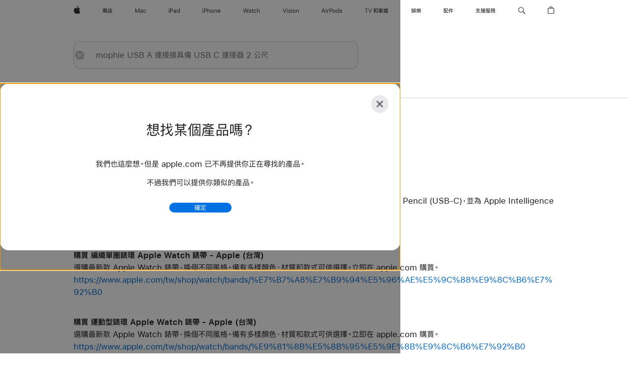

--- FILE ---
content_type: text/html;charset=utf-8
request_url: https://www.apple.com/tw/search/mophie-USB-A-%E9%80%A3%E6%8E%A5%E7%B7%9A%E5%85%B7%E5%82%99-USB-C-%E9%80%A3%E6%8E%A5%E5%99%A8-2-%E5%85%AC%E5%B0%BA?rdt=redirectionFromProductPage&tab=accessories
body_size: 42857
content:
<!DOCTYPE html>

<html class="tw zh-tw nojs seg-consumer apac zh" lang="zh-TW" >
		<head>


            <link rel="preconnect" href="https://store.storeimages.cdn-apple.com/8756/store.apple.com" crossorigin="anonymous">
            <link rel="dns-prefetch" href="https://store.storeimages.cdn-apple.com/8756/store.apple.com" crossorigin="anonymous">

            <link rel="preconnect" href="https://www.apple.com" crossorigin="anonymous">
            <link rel="dns-prefetch" href="https://www.apple.com" crossorigin="anonymous">

            <meta name="viewport" content="width=device-width, height=device-height, initial-scale=1" />
    <title>mophie USB A 連接線具備 USB C 連接器 2 公尺 - Apple (台灣)</title>
    <meta charset="utf-8" />
    <meta http-equiv="X-UA-Compatible" content="IE=edge,chrome=1" />    
    <meta name="format-detection" content="telephone=no" />        
     <meta name="description" content="Apple Store 搜尋結果" />
        
      
      <meta name="robots" content="noindex, nofollow" />
      <link rel="canonical" href="https://www.apple.com/tw/search/mophie-USB-A-%E9%80%A3%E6%8E%A5%E7%B7%9A%E5%85%B7%E5%82%99-USB-C-%E9%80%A3%E6%8E%A5%E5%99%A8-2-%E5%85%AC%E5%B0%BA" />
          <script  crossorigin="anonymous"> document.cookie = "as_sfa=Mnx0d3x0d3x8emhfVFd8Y29uc3VtZXJ8aW50ZXJuZXR8MHwwfDE; path=/; domain=apple.com; expires=Mon, 13-Jul-2026 07:56:42 GMT; Secure;"; </script>
	<script type="application/json" id="metrics">{"config":{"asMetrics":{"asMetricsFeatures":["sharedDataLayer"],"dataMule":"v1","storedEntryPointEnabled":false,"graffitiEnabled":false},"omniture":{"account":["applestoreww"],"trackingServer":"securemetrics.apple.com","internalDomains":["store.apple.com","secure.store.apple.com","secure1.store.apple.com","secure2.store.apple.com","epp.apple.com","secure1.epp.apple.com","storeint.apple.com","secure1.storeint.apple.com","www.apple.com"]},"global":{"cookieDomain":"apple.com"}},"data":{"node":"standard/home/search/search_results","pageName":"AOS: home/search/search_results","properties":{"isHomePage":false,"encryptedStoreId":"wCUXTK2DAHKC9AU9U","serverName":"i899568000","characterSetForCountry":"UTF-8","currencyCode":"TWD","computedChannel":"AOS: Search","storeSegmentVariable":"AOS: TW Consumer","storeFrontId":"26954","computedCustomStoreName":"AOS: Taiwan Consumer","langAttribute":"zh-tw","evarDataNodesEnabled":true},"currency":"TWD","area":"search","search":{"searchTerm":"mophie USB A 連接線具備 USB C 連接器 2 公尺","selectedTab":"explore","categories":{"explore":{"pageNumber":1,"numOfPages":5,"totalCountText":"找到 133 項結果","curated":false}}}}}</script>
    
    
    

            <script crossorigin="anonymous">
                     if (/(iPhone|iPod).*OS ([6-9]|[1-9][0-9]).*AppleWebKit.*Mobile.*Safari/.test(navigator.userAgent)) {
                       var headNode = document.getElementsByTagName("head")[0];
var sbNode = document.createElement('meta');
var url = decodeURI("https://www.apple.com/tw/search/mophie-USB-A-%E9%80%A3%E6%8E%A5%E7%B7%9A%E5%85%B7%E5%82%99-USB-C-%E9%80%A3%E6%8E%A5%E5%99%A8-2-%E5%85%AC%E5%B0%BA");
var ses = "; " + document.cookie;
var sesParts = ses.split("; s_vi=");
ses = sesParts.length == 2 ? sesParts.pop().split(";").shift() : '';
if (ses !== '') {
    url += url.indexOf('?') >= 0 ? '&' : '?';
    url += 'ses=' + encodeURI(ses);
}
sbNode.name = 'apple-itunes-app';
sbNode.content = 'app-id=375380948, app-argument=' + url;
headNode.appendChild(sbNode);

                     }
                    else if (/(iPad).*OS ([6-9]|[1-9][0-9]).*AppleWebKit.*Mobile.*Safari/.test(navigator.userAgent)) {
                      var headNode = document.getElementsByTagName("head")[0];
var sbNode = document.createElement('meta');
var url = decodeURI("https://www.apple.com/tw/search/mophie-USB-A-%E9%80%A3%E6%8E%A5%E7%B7%9A%E5%85%B7%E5%82%99-USB-C-%E9%80%A3%E6%8E%A5%E5%99%A8-2-%E5%85%AC%E5%B0%BA");
var ses = "; " + document.cookie;
var sesParts = ses.split("; s_vi=");
ses = sesParts.length == 2 ? sesParts.pop().split(";").shift() : '';
if (ses !== '') {
    url += url.indexOf('?') >= 0 ? '&' : '?';
    url += 'ses=' + encodeURI(ses);
}
sbNode.name = 'apple-itunes-app';
sbNode.content = 'app-id=375380948, app-argument=' + url;
headNode.appendChild(sbNode);

                    }
            </script>



        

        

        

            	<script crossorigin="anonymous">
		window.asUnsupportedBrowserUrl = "https://www.apple.com/tw/shop/unsupported";
	</script>


<script crossorigin="anonymous">
	//replace nojs class with js on html element
	(function(html){
		html.className = html.className.replace(/\bnojs\b/,'js')
	})(document.documentElement);

	// add metric shim
	window.s = {
		t: () => {},
		tl: () => {},
		clearVars: () => {},
		pageName: 'disabled',
		disabled: true
	};
</script>

    
            <link data-srs rel="stylesheet" href="https://store.storeimages.cdn-apple.com/8756/store.apple.com/static-resources/rs-globalelements-2.20.0-e0ef1/dist/ac-globalnav.css" media="screen, print"  />




        <link data-srs rel="stylesheet" href="https://store.storeimages.cdn-apple.com/8756/store.apple.com/static-resources/rs-external-1.68.1-ed939/dist/tw/external.css" media="screen, print"  />
        <link data-srs rel="stylesheet" href="https://store.storeimages.cdn-apple.com/8756/store.apple.com/static-resources/rs-vendor-1.31.0-51e19/dist/common-css@1.2.0/dist/common.css" media="screen, print"  />
        <link data-srs rel="stylesheet" href="https://store.storeimages.cdn-apple.com/8756/store.apple.com/static-resources/rs-accessories-3.15.2-f9220/dist/search-results.css" media="screen, print"  />

        <link data-srs rel="stylesheet" href="https://www.apple.com/wss/fonts?families=SF+Pro+TC,v1:400,600|SF+Pro+Text,v3:400,600|SF+Pro+Display,v3:500|SF+Pro+Icons,v3|Apple+Monochrome+Emoji,v3|Apple+Monochrome+Emoji+Ind,v2|MHei,v1"  />

    



<link rel="stylesheet" href="https://store.storeimages.cdn-apple.com/8756/store.apple.com/shop/Catalog/global/css/web/merch/merch-tools.css" media="screen, print" />

	<script crossorigin="anonymous">
		window.irOn=true;
	</script>

    <script crossorigin="anonymous">
        window.ECHO_CONFIG = {
            metadata: {
                environment: "",
                format: "common",
                fmt: "common",
                region: "apac",
                country: "TW",
                sf: "tw",
                segment: "Consumer",
                locale: "zh-tw",
                referer: document.referrer,
                node: "standard/home/search/search_results",
                pageResource: "accessories-3",
                feature: "search-results",
                targetEnabled: "false"
            },
            config: {
                "pageViewId": Math.random().toString(36).substring(2, 12) + '-' + Date.now().toString(36),
                "app": "com.apple.www.Store",
                "delaySendingPageViewDataMS": 500,
                "nonEssentialEventSampleRatePct": 0.1,
                "altTextEventSampleRatePct": 1.0,
                "customEventSampleRatePct": 25.0,
                "interactionEventSampleRatePct": 100.0,
                "performanceMeasureEventSampleRatePct": 5.0,
                "performanceNowEventSampleRatePct": 65.0,
                "resourceEventSampleRatePct": 5.0,
                "rumEventSampleRatePct": 25.0,
                "performanceMeasurePollingIntervalMS": 1000,
                "performanceMeasuresToReport": "".split(','),
                "resourceDisallowedResourceList": "securemetrics.apple.com".split(','),
                "resourcePollingIntervalMS": 2001,
                "sendErrors": true,
                "sendPageViewData": true,
                "sendResourceData":  true,
                "url": "https://xp.apple.com/report/2/xp_aos_clientperf,/shop/mdp/api/echo",
                "echoSubDomainName": "https://www.apple.com",
                "passiveEventIngestionUrl": "https://xp.apple.com/report/2/xp_aos_clientperf",
                "criticalEventIngestionUrl": "/shop/mdp/api/echo",
                "sendLoggingData": true,
                "eventListeners": null || {},
                "preLoadErrors": []
            }
        };

        window.ECHO_CONFIG.config.preLoadErrorListener = window.addEventListener('error', (event) => {
            window.ECHO_CONFIG.config.preLoadErrors.push(event);
        });

        window.AS_LOG_LEVEL = "ERROR";
    </script>


    
        <script data-srs

            src="https://store.storeimages.cdn-apple.com/8756/store.apple.com/static-resources/rs-external-1.68.1-ed939/dist/unsupportedBrowser.min.js"


         nomodule crossorigin="anonymous" integrity="sha384-xA4aSWL+MVd9UwGaciKIe6Ws2in1+cSOXfCZ/KgWWJeJ1eBDhPaftM2S97id4HfU"></script>
        <script data-srs

            src="https://store.storeimages.cdn-apple.com/8756/store.apple.com/static-resources/rs-echo-3.30.0-4f384/dist/echo.min.js"


         async crossorigin="anonymous" type="module" integrity="sha384-57kiFvsJ04kQkvJLsrJE9W6XZak+iSEPGJQnsO/qAdQJUo1Va2/XR8OWd9gD/K+B"></script>
        <script data-srs

            src="https://store.storeimages.cdn-apple.com/8756/store.apple.com/static-resources/rs-external-1.68.1-ed939/dist/external.js"


         crossorigin="anonymous" integrity="sha384-7UgHstVfwyQwDgXfwurVWh+HWOaKwNIYeZ5LVRPd7ydcPqb6tijs/y8E86ncDJSW"></script>
        <script data-srs

            src="https://store.storeimages.cdn-apple.com/8756/store.apple.com/static-resources/rs-external-1.68.1-ed939/dist/log.js"


         crossorigin="anonymous" integrity="sha384-LLtjA+VZTCx6UvMkbBiY8rm4va9KSPyu1dR1l67jFCnp/Kyuuf2KbM00MtPKB5zQ"></script>
        <script data-srs

            src="https://store.storeimages.cdn-apple.com/8756/store.apple.com/static-resources/rs-vendor-1.31.0-51e19/dist/adobe-appmeasurement@2.23.0/third-party/js/AppMeasurement.js"


         crossorigin="anonymous" integrity="sha384-F1AYDcGm0yYcO+ZUQ5n1Anuylmy4hDT+UjPesrQBpHh8174rgghpI9rMLgq1vgfs"></script>
        <script data-srs

            src="https://store.storeimages.cdn-apple.com/8756/store.apple.com/static-resources/rs-analytics-1.7.3-5b6dd/dist/analytics.js"


         crossorigin="anonymous" integrity="sha384-5AQ8BMKfJpk7nVx67WYjdUzasBP+D2B7GsYw8DhniTkok4bUCNu+8mol+sQJOgLk"></script>
        <script data-srs

            src="https://store.storeimages.cdn-apple.com/8756/store.apple.com/static-resources/rs-vendor-1.31.0-51e19/dist/lodash@4.17.21/lodash.min.js"


         crossorigin="anonymous" integrity="sha384-H6KKS1H1WwuERMSm+54dYLzjg0fKqRK5ZRyASdbrI/lwrCc6bXEmtGYr5SwvP1pZ"></script>
        <script data-srs

            src="https://store.storeimages.cdn-apple.com/8756/store.apple.com/static-resources/rs-vendor-1.31.0-51e19/dist/react@18.2.0/umd/react.production.min.js"


         crossorigin="anonymous" integrity="sha384-tMH8h3BGESGckSAVGZ82T9n90ztNXxvdwvdM6UoR56cYcf+0iGXBliJ29D+wZ/x8"></script>
        <script data-srs

            src="https://store.storeimages.cdn-apple.com/8756/store.apple.com/static-resources/rs-vendor-1.31.0-51e19/dist/react-dom@18.2.0/umd/react-dom.production.min.js"


         crossorigin="anonymous" integrity="sha384-bm7MnzvK++ykSwVJ2tynSE5TRdN+xL418osEVF2DE/L/gfWHj91J2Sphe582B1Bh"></script>
        <script data-srs

            src="https://store.storeimages.cdn-apple.com/8756/store.apple.com/static-resources/rs-accessories-3.15.2-f9220/dist/search-results.js"


         crossorigin="anonymous" integrity="sha384-5zwfVCFLCd2Xb9OgVG/H5MLno6Xqg3aoPLbW0dw7OXOw6sxn22DkyJCI3jYmADhg"></script>

        <script data-srs src="https://store.storeimages.cdn-apple.com/8756/store.apple.com/static-resources/rs-globalelements-2.20.0-e0ef1/dist/ac-globalnav.umd.js" defer crossorigin="anonymous" integrity="sha384-2VfvJpAfs3Z/4i+I+F4Ygb84rD642EhD4Xovy+V0ynqTvl2DUapTR3OqN+/Q2Gao"></script>
    <script data-srs src="https://store.storeimages.cdn-apple.com/8756/store.apple.com/static-resources/rs-globalelements-2.20.0-e0ef1/dist/globalelements.js" crossorigin="anonymous" integrity="sha384-Vd4M0TI5DAjH73dnM/hI4oN/2/mxN9SrrUwWVLjAtD3r4q5hE2DcNVMnjkwpAinh"></script>








    


        <script id="shldVerify" type="module" crossorigin="anonymous" src="/shop/shld/v1/verify.js" integrity="sha384-ks5BFNp9vK3a6D/0EnZWJmYLnvFIKqx9dh3gsx67abkqD22O3pf42MkW90VxN8TP"></script>
        <script crossorigin="anonymous">
            window.shldConfig= {
                isEnabled: true
            };
        </script>

    <script crossorigin="anonymous">
        (function () {
            const logger = typeof window.Log === "function" ? window.Log("pixel") : window.console;

            try {
                function sanitizeAndNormalizePathname(pathname) {
                    let newPathname = pathname;
                    let decodedPathname;

                    try {
                        decodedPathname = decodeURIComponent(pathname);
                    } catch (error) {
                        decodedPathname = pathname;
                    }

                    // first handle /storepickup and /<sf>/storepickup
                    if (decodedPathname.includes('/storepickup')) {
                        newPathname = '/storepickup';
                    }

                    // then handle /store and /<sf>/store
                    else if (decodedPathname.includes('/store')) {
                        const base = '/store';
                        const path = decodedPathname.split('/store')[1];
                        newPathname = `${base}${path}`;
                    }

                    // handle /search and /<sf>/search
                    else if (decodedPathname.includes('/search')) {
                        newPathname = '/search';
                    }

                    // handle /giftcard and /<sf>/giftcard
                    else if (decodedPathname.includes('/giftcard')) {
                        newPathname = '/giftcard';
                    }

                    // handle /shop/bag/saved_bag and /<sf>/shop/bag/saved_bag
                    else if (decodedPathname.includes('/shop/bag/saved_bag')) {
                        const base = '/shop/bag/saved_bag';
                        newPathname = `${base}`;
                    }

                    // handle /shop/order and /<sf>/shop/order
                    else if (decodedPathname.includes('/shop/bag')) {
                        const base = '/shop/bag';
                        newPathname = `${base}`;
                    }

                    // handle /shop/order and /<sf>/shop/order
                    else if (decodedPathname.includes('/shop/pdpAddToBag')) {
                        const base = '/shop/pdpAddToBag';
                        newPathname = `${base}`;
                    }

                    // handle /shop/order and /<sf>/shop/order
                    else if (decodedPathname.includes('/shop/order')) {
                        const base = '/shop/order';
                        const path = decodedPathname
                            .split(base)[1]
                            .replace(/\d/g, '0')
                            .replace(/[\w.-]+@[\w.-]+\.\w+/g, 'user@example.com');
                        newPathname = `${base}${path}`;
                    }

                    // handle /shop/recap and /<sf>/shop/recap
                    else if (decodedPathname.includes('/shop/recap')) {
                        const base = '/shop/recap';
                        newPathname = `${base}`;
                    }

                    // handle /shop/start and /<sf>/shop/start
                    else if (decodedPathname.includes('/shop/start')) {
                        const base = '/shop/start';
                        newPathname = `${base}`;
                    }

                    // handle /shop/confirm and /<sf>/shop/confirm
                    else if (decodedPathname.includes('/shop/confirm')) {
                        const base = '/shop/confirm';
                        newPathname = `${base}`;
                    }

                    // handle /shop/posThankYou and /<sf>/shop/posThankYou
                    else if (decodedPathname.includes('/shop/posThankYou')) {
                        const base = '/shop/posThankYou';
                        newPathname = `${base}`;
                    }

                    // handle /shop/yoursaves and /<sf>/shop/yoursaves
                    else if (decodedPathname.includes('/shop/yoursaves')) {
                        const base = '/shop/yoursaves';
                        newPathname = `${base}`;
                    }

                    // handle /shop and /<sf>/shop
                    else if (decodedPathname.includes('/shop')) {
                        const base = '/shop';
                        const path = decodedPathname.split('/shop')[1];
                        newPathname = `${base}${path}`;
                    }

                    // handle %
                    if (newPathname.includes('%')) {
                        newPathname = newPathname.split('%')[0];
                    }

                    return newPathname;
                }

                function getSanitizedLocation(location) {
                    if (!location) {
                        return {};
                    }
                    const newLocation = new URL(location);
                    if (newLocation.protocol.startsWith('http')) {
                        return newLocation;
                    }
                    newLocation.pathname = 'pathname';
                    return newLocation;
                }

                function getAosSanitizedLocation(location) {
                    const sanitizedLocation = getSanitizedLocation(location);

                    const normalizedPath = sanitizeAndNormalizePathname(sanitizedLocation.pathname);

                    sanitizedLocation.hash = '';
                    sanitizedLocation.href = `${sanitizedLocation.protocol}//${sanitizedLocation.host}${normalizedPath}`;
                    sanitizedLocation.password = '';
                    sanitizedLocation.pathname = normalizedPath;
                    sanitizedLocation.search = '';

                    return sanitizedLocation;
                }

                const sanitizedLocation = getAosSanitizedLocation(window.location);

                function getPageShopPath(pathname) {
                    let newPathname = pathname;

                    // handle /shop/product and /<sf>/shop/product
                    if (newPathname.includes('/shop/product')) {
                        const base = '/shop/product';
                        newPathname = `${base}`;
                    }

                    const pathElements = newPathname.split('/');

                    if (pathElements.length <= 5) {
                        return newPathname;
                    }

                    return pathElements.slice(0, 4).join('/');
                }

                const pageViewId = window.ECHO_CONFIG && window.ECHO_CONFIG.config && window.ECHO_CONFIG.config.pageViewId;
                const referrer = document.referrer.includes('apple.com') ? getAosSanitizedLocation(document.referrer).href : document.referrer;
                const host = sanitizedLocation.host;
                const pageHostname = sanitizedLocation.hostname;
                const pagePathname = sanitizedLocation.pathname;
                const pageUrl = sanitizedLocation.href;
                const pageShopPath = getPageShopPath(sanitizedLocation.pathname);
                const recordTime=Date.now();
                const src = `https://www.apple.com/shop/mdp/echo/echo.png?pageViewId=${pageViewId}&recordTime=${recordTime}&referrer=${referrer}&referer=${referrer}&host=${host}&pageHostname=${pageHostname}&pageUrl=${pageUrl}&pagePathname=${pagePathname}&pageShopPath=${pageShopPath}&eventType=pageview&environment=&format=common&region=apac&country=TW&sf=tw&segment=Consumer&locale=zh-tw&node=standard/home/search/search_results&pageResource=accessories-3&feature=search-results`;
                const pixelScript = document.createElement("img");

                pixelScript.setAttribute("src", src);
            } catch (e) {
                logger.error(e);
            }
        })();
    </script>

    <noscript>
        <img src="https://www.apple.com/shop/mdp/echo/echo.png?pageViewId=no-js&recordTime=no-js&referrer=no-js&referer=no-js&host=no-js&pageHostname=no-js&pageUrl=no-js&pagePathname=no-js&pageShopPath=no-js&eventType=pageview&environment=&format=common&region=apac&country=TW&sf=Consumer&segment=Consumer&locale=zh-tw&node=standard/home/search/search_results&pageResource=accessories-3&feature=search-results" width="1" height="1" />
    </noscript>







            

            <script crossorigin="anonymous">
    window.chatConfig = {"chat":{"page":[{"name":"WEB_CHAT_COUNTRY","value":"tw"},{"name":"WEB_CHAT_LANGUAGE","value":"zh"},{"name":"WEB_CHAT_ORDERNUMBER","value":null},{"name":"WEB_CHAT_GEO","value":"apac"},{"name":"WEB_CHAT_SEGMENT","value":"consumer"},{"name":"WEB_CHAT_SECTION","value":"product selection"},{"name":"WEB_CHAT_SUBSECTION","value":"search_results"},{"name":"WEB_CHAT_REFER","value":null},{"name":"WEB_CHAT_APP","value":"AOS"},{"name":"WEB_CHAT_PAGE","value":"AOS: home/search/search_results"},{"name":"url","value":"https://contactretail.apple.com"}]}};
</script>



    

<script crossorigin="anonymous">
	if(!/dssid2/.test(document.cookie) || !/as_dc/.test(document.cookie)) {
		document.addEventListener('DOMContentLoaded', () => {
			const ie = document.createElement("IMG");
			ie.src = '/tw/shop/dc';
			ie.width = 1;
			ie.height = 1;
			ie.style.display = "none";
			ie.alt = "";
			document.body.appendChild(ie);
		});
	}
</script>


    


</head>


	<body class=" rf-search-results">
		    <div class="metrics">
            <noscript>
        <img src="https://securemetrics.apple.com/b/ss/applestoreww/1/H.8--NS/0?pageName=No-Script:AOS%3A+home%2Fsearch%2Fsearch_results" height="1" width="1" alt=""/>
    </noscript>


        
        	<script></script>


        
        
    <script crossorigin="anonymous">
            if (window.asMetrics && window.asMetrics.initialize) {
                window.asMetrics.initialize();
            }
    </script>


    </div>




<script crossorigin="anonymous">
	if(!/dssid2/.test(document.cookie) || !/as_dc/.test(document.cookie)) {
		document.addEventListener('DOMContentLoaded', () => {
			const ie = document.createElement("IMG");
			ie.src = '/tw/shop/dc';
			ie.width = 1;
			ie.height = 1;
			ie.style.display = "none";
			ie.alt = "";
			document.body.appendChild(ie);
		});
	}
</script>




		<div id="page">
			


    <script id="aos-gn-links" type="application/json">
    {  "educationrouting" : "https://www.apple.com/tw/shop/browse/home/education_routing",  "special_deals" : "https://www.apple.com/tw/shop/refurbished",  "buy_iphone/iphone_se" : "https://www.apple.com/tw/iphone",  "buy_mac" : "https://www.apple.com/tw/shop/buy-mac",  "edu_store" : "https://www.apple.com/tw-edu/store",  "order/list" : "https://secure.store.apple.com/tw/shop/order/list",  "buy_airtag/airtag" : "https://www.apple.com/tw/shop/browse/home/shop_airtag/family/airtag",  "buy_watch" : "https://www.apple.com/tw/shop/buy-watch",  "ipad/keyboards" : "https://www.apple.com/tw/shop/ipad/accessories/keyboards",  "ipad/accessories" : "https://www.apple.com/tw/shop/ipad/accessories",  "accessories/all_accessories/made_by_apple" : "https://www.apple.com/tw/shop/accessories/all/made-by-apple",  "watch/bands" : "https://www.apple.com/tw/shop/watch/bands",  "buy_homepod/homepod_mini" : "https://www.apple.com/tw/shop/homepod/family/homepod-mini",  "eppstore/veteransandmilitary" : "https://www.apple.com/tw/",  "studio/apple_watch" : "https://www.apple.com/tw/shop/studio/apple-watch",  "payment_plan" : "https://www.apple.com/tw/shop/browse/finance/PaypalFinancingLandingPage",  "buy_homepod/homepod" : "https://www.apple.com/tw/shop/homepod/family/homepod",  "buy_tv/apple_tv_4k" : "https://www.apple.com/tw/shop/tv/family/apple-tv-4k",  "trade_in" : "https://www.apple.com/tw/shop/trade-in",  "mac/accessories" : "https://www.apple.com/tw/shop/mac/accessories",  "accessories/all_accessories/beats_featured" : "https://www.apple.com/tw/shop/accessories/all/beats-featured",  "buy_iphone/carrier_offers" : "https://www.apple.com/tw/shop/buy-iphone/carrier-offers",  "store" : "https://www.apple.com/tw/store",  "watch/accessories" : "https://www.apple.com/tw/shop/watch/accessories",  "buy_ipad" : "https://www.apple.com/tw/shop/buy-ipad",  "buy_iphone" : "https://www.apple.com/tw/shop/buy-iphone",  "smart_home/accessories" : "https://www.apple.com/tw/shop/smart-home/accessories",  "buy_iphone/iphone_12" : "https://www.apple.com/tw/iphone",  "buy_iphone/iphone_13" : "https://www.apple.com/tw/iphone",  "product/MW5G3" : "/tw/shop/product/mw5g3ta/a/siri-remote",  "iphone/accessories" : "https://www.apple.com/tw/shop/iphone/accessories",  "buy_accessories" : "https://www.apple.com/tw/shop/accessories/all"}
    </script>


            <meta name="aos-gn-template" content="2.18.1-SNAPSHOT - Tue Jul 22 2025 12:19:03 GMT-0700 (Pacific Daylight Time)" />
            <meta name="globalnav-store-key" content="SJHJUH4YFCTTPD4F4" />
            <meta name="globalnav-search-field[action]" content="/tw/search" />
            <meta name="globalnav-submenus-enabled" content="true" data-ff-enabled data-cms />
            <meta name="globalmessage-segment-redirect" content="true" data-cms />
            <meta name="globalnav-search-suggestions-enabled" content="true" data-cms />
            <meta name="globalnav-bag-flyout-enabled" content="true" data-cms />





























































<div id="globalheader">
  <aside id="globalmessage-segment" lang="zh-TW" dir="ltr" class="globalmessage-segment">
    <ul data-strings="{&quot;view&quot;:&quot;{%STOREFRONT%}商店首頁&quot;,&quot;segments&quot;:{&quot;smb&quot;:&quot;商務商店首頁&quot;,&quot;eduInd&quot;:&quot;教育商店首頁&quot;,&quot;other&quot;:&quot;商店首頁&quot;},&quot;exit&quot;:&quot;離開&quot;}" class="globalmessage-segment-content"></ul>
  </aside>
  <nav id="globalnav" lang="zh-TW" dir="ltr" aria-label="全域" data-analytics-element-engagement-start="globalnav:onFlyoutOpen" data-analytics-element-engagement-end="globalnav:onFlyoutClose" data-store-api="https://www.apple.com/tw/shop/bag/status" data-analytics-activitymap-region-id="global nav" data-analytics-region="global nav" class="globalnav no-js">
    <div class="globalnav-content">
      <div class="globalnav-item globalnav-menuback">
        <button aria-label="主選單" class="globalnav-menuback-button">
          <span class="globalnav-chevron-icon"><svg height="48" viewbox="0 0 9 48" width="9" xmlns="http://www.w3.org/2000/svg">
              <path d="m1.5618 24.0621 6.5581-6.4238c.2368-.2319.2407-.6118.0088-.8486-.2324-.2373-.6123-.2407-.8486-.0088l-7 6.8569c-.1157.1138-.1807.2695-.1802.4316.001.1621.0674.3174.1846.4297l7 6.7241c.1162.1118.2661.1675.4155.1675.1577 0 .3149-.062.4326-.1846.2295-.2388.2222-.6187-.0171-.8481z"></path></svg></span>
        </button>
      </div>
      <ul id="globalnav-list" class="globalnav-list">
        <li data-analytics-element-engagement="globalnav hover - apple" class="globalnav-item globalnav-item-apple">
          <a href="https://www.apple.com/tw/" data-globalnav-item-name="apple" data-analytics-title="apple home" aria-label="Apple" class="globalnav-link globalnav-link-apple" data-autom="gn_apple"><span class="globalnav-image-regular globalnav-link-image"><svg height="44" viewbox="0 0 14 44" width="14" xmlns="http://www.w3.org/2000/svg">
                <path d="m13.0729 17.6825a3.61 3.61 0 0 0 -1.7248 3.0365 3.5132 3.5132 0 0 0 2.1379 3.2223 8.394 8.394 0 0 1 -1.0948 2.2618c-.6816.9812-1.3943 1.9623-2.4787 1.9623s-1.3633-.63-2.613-.63c-1.2187 0-1.6525.6507-2.644.6507s-1.6834-.9089-2.4787-2.0243a9.7842 9.7842 0 0 1 -1.6628-5.2776c0-3.0984 2.014-4.7405 3.9969-4.7405 1.0535 0 1.9314.6919 2.5924.6919.63 0 1.6112-.7333 2.8092-.7333a3.7579 3.7579 0 0 1 3.1604 1.5802zm-3.7284-2.8918a3.5615 3.5615 0 0 0 .8469-2.22 1.5353 1.5353 0 0 0 -.031-.32 3.5686 3.5686 0 0 0 -2.3445 1.2084 3.4629 3.4629 0 0 0 -.8779 2.1585 1.419 1.419 0 0 0 .031.2892 1.19 1.19 0 0 0 .2169.0207 3.0935 3.0935 0 0 0 2.1586-1.1368z"></path></svg></span><span class="globalnav-image-compact globalnav-link-image"><svg height="48" viewbox="0 0 17 48" width="17" xmlns="http://www.w3.org/2000/svg">
                <path d="m15.5752 19.0792a4.2055 4.2055 0 0 0 -2.01 3.5376 4.0931 4.0931 0 0 0 2.4908 3.7542 9.7779 9.7779 0 0 1 -1.2755 2.6351c-.7941 1.1431-1.6244 2.2862-2.8878 2.2862s-1.5883-.734-3.0443-.734c-1.42 0-1.9252.7581-3.08.7581s-1.9611-1.0589-2.8876-2.3584a11.3987 11.3987 0 0 1 -1.9373-6.1487c0-3.61 2.3464-5.523 4.6566-5.523 1.2274 0 2.25.8062 3.02.8062.734 0 1.8771-.8543 3.2729-.8543a4.3778 4.3778 0 0 1 3.6822 1.841zm-6.8586-2.0456a1.3865 1.3865 0 0 1 -.2527-.024 1.6557 1.6557 0 0 1 -.0361-.337 4.0341 4.0341 0 0 1 1.0228-2.5148 4.1571 4.1571 0 0 1 2.7314-1.4078 1.7815 1.7815 0 0 1 .0361.373 4.1487 4.1487 0 0 1 -.9867 2.587 3.6039 3.6039 0 0 1 -2.5148 1.3236z"></path></svg></span><span class="globalnav-link-text">Apple</span></a>
        </li>
        <li data-topnav-flyout-item="menu" data-topnav-flyout-label="Menu" role="none" class="globalnav-item globalnav-menu">
          <div data-topnav-flyout="menu" class="globalnav-flyout">
            <div class="globalnav-menu-list">
              <div data-analytics-element-engagement="globalnav hover - store" class="globalnav-item globalnav-item-store globalnav-item-menu">
                <ul role="none" class="globalnav-submenu-trigger-group">
                  <li class="globalnav-submenu-trigger-item">
                    <a href="/tw/store" data-globalnav-item-name="store" data-topnav-flyout-trigger-compact="true" data-analytics-title="store" data-analytics-element-engagement="hover - store" aria-label="商店" class="globalnav-link globalnav-submenu-trigger-link globalnav-link-store" data-autom="gn_store"><span class="globalnav-link-text-container"><span class="globalnav-image-regular globalnav-link-image"><svg height="44" viewbox="0 0 20 44" width="20" xmlns="http://www.w3.org/2000/svg">
                            <path d="m5.3447 17.745h3.9844v.9199h-2.7305l.75.2637c-.1816.3632-.3808.6914-.5976.9902h2.2148v5.4316c0 .6973-.3457 1.0605-1.0195 1.0605h-1.0371l-.2344-.8438h-3.8555v-2.6953h4.0137v2.666l.8203.0176c.2461 0 .3691-.1406.3691-.4102v-4.3652h-1.6288v.6035c0 .2051.0938.3223.2988.3223h1.0371v.7852h-1.4356c-.5273 0-.7793-.2344-.7793-.709v-1.002h-1.3828c-.0879.5742-.2695 1.0371-.5332 1.3828-.3281.3926-.8438.709-1.5293.9434l-.4277-.7559c.5332-.1758.9258-.4102 1.1895-.7031.1816-.2227.3047-.5156.3867-.8672h-1.6114v5.6074h-.9375v-6.4688h2.1621c-.1465-.3457-.3105-.6855-.5039-.9902l.6855-.2637h-2.6835v-.9197h3.9902c-.1055-.2461-.2109-.4805-.3105-.6855l1.043-.1758c.1054.2577.1933.5449.2929.8613zm.3633 2.1738c.2578-.3984.4805-.8203.6738-1.2539h-3.1113c.1934.3633.3633.7852.5332 1.2539zm.1934 3.7734h-2.1621v1.0371h2.1621zm10.0254-5.7715h3.7441v.9434h-7.4414v2.1328c-.0293 2.2559-.4043 4.0547-1.1133 5.4141l-.7383-.6562c.5684-1.1426.8613-2.7305.8848-4.7578v-3.0762h3.668c-.1406-.293-.3047-.5625-.4688-.8086l1.0137-.1641c.164.2988.3047.6211.4512.9726zm.2461 1.2598v1.1074h3.2637v.9199h-3.2637v1.3008h2.6836v3.9434h-.9609v-.4512h-4.043v.4512h-.9609v-3.9434h2.3086v-3.3281zm1.7226 5.9063v-1.6699h-4.043v1.6699z"></path></svg></span><span class="globalnav-link-text">商店</span></span></a>
                  </li>
                </ul>
              </div>
              <div data-analytics-element-engagement="globalnav hover - mac" class="globalnav-item globalnav-item-mac globalnav-item-menu">
                <ul role="none" class="globalnav-submenu-trigger-group">
                  <li class="globalnav-submenu-trigger-item">
                    <a href="https://www.apple.com/tw/mac/" data-globalnav-item-name="mac" data-topnav-flyout-trigger-compact="true" data-analytics-title="mac" data-analytics-element-engagement="hover - mac" aria-label="Mac" class="globalnav-link globalnav-submenu-trigger-link globalnav-link-mac" data-autom="gn_mac"><span class="globalnav-link-text-container"><span class="globalnav-image-regular globalnav-link-image"><svg height="44" viewbox="0 0 23 44" width="23" xmlns="http://www.w3.org/2000/svg">
                            <path d="m8.1558 25.9987v-6.457h-.0703l-2.666 6.457h-.8907l-2.666-6.457h-.0703v6.457h-.9844v-8.4551h1.2246l2.8945 7.0547h.0938l2.8945-7.0547h1.2246v8.4551zm2.5166-1.7696c0-1.1309.832-1.7812 2.3027-1.8691l1.8223-.1113v-.5742c0-.7793-.4863-1.207-1.4297-1.207-.7559 0-1.2832.2871-1.4238.7852h-1.0195c.1348-1.0137 1.1309-1.6816 2.4785-1.6816 1.541 0 2.4023.791 2.4023 2.1035v4.3242h-.9609v-.9318h-.0938c-.4102.6738-1.1016 1.043-1.9453 1.043-1.2246 0-2.1328-.7266-2.1328-1.8809zm4.125-.5859v-.5801l-1.6992.1113c-.9609.0645-1.3828.3984-1.3828 1.0312 0 .6445.5449 1.0195 1.2773 1.0195 1.0371.0001 1.8047-.6796 1.8047-1.5819zm6.958-2.0273c-.1641-.627-.7207-1.1367-1.6289-1.1367-1.1367 0-1.8516.9082-1.8516 2.3379 0 1.459.7266 2.3848 1.8516 2.3848.8496 0 1.4414-.3926 1.6289-1.1074h1.0195c-.1816 1.1602-1.125 2.0156-2.6426 2.0156-1.7695 0-2.9004-1.2832-2.9004-3.293 0-1.9688 1.125-3.2461 2.8945-3.2461 1.5352 0 2.4727.9199 2.6484 2.0449z"></path></svg></span><span class="globalnav-link-text">Mac</span></span></a>
                  </li>
                </ul>
              </div>
              <div data-analytics-element-engagement="globalnav hover - ipad" class="globalnav-item globalnav-item-ipad globalnav-item-menu">
                <ul role="none" class="globalnav-submenu-trigger-group">
                  <li class="globalnav-submenu-trigger-item">
                    <a href="https://www.apple.com/tw/ipad/" data-globalnav-item-name="ipad" data-topnav-flyout-trigger-compact="true" data-analytics-title="ipad" data-analytics-element-engagement="hover - ipad" aria-label="iPad" class="globalnav-link globalnav-submenu-trigger-link globalnav-link-ipad" data-autom="gn_ipad"><span class="globalnav-link-text-container"><span class="globalnav-image-regular globalnav-link-image"><svg height="44" viewbox="0 0 24 44" width="24" xmlns="http://www.w3.org/2000/svg">
                            <path d="m14.9575 23.7002c0 .902-.768 1.582-1.805 1.582-.732 0-1.277-.375-1.277-1.02 0-.632.422-.966 1.383-1.031l1.699-.111zm-1.395-4.072c-1.347 0-2.343.668-2.478 1.681h1.019c.141-.498.668-.785 1.424-.785.944 0 1.43.428 1.43 1.207v.574l-1.822.112c-1.471.088-2.303.738-2.303 1.869 0 1.154.908 1.881 2.133 1.881.844 0 1.535-.369 1.945-1.043h.094v.931h.961v-4.324c0-1.312-.862-2.103-2.403-2.103zm6.769 5.575c-1.155 0-1.846-.885-1.846-2.361 0-1.471.697-2.362 1.846-2.362 1.142 0 1.857.914 1.857 2.362 0 1.459-.709 2.361-1.857 2.361zm1.834-8.027v3.503h-.088c-.358-.691-1.102-1.107-1.981-1.107-1.605 0-2.654 1.289-2.654 3.27 0 1.986 1.037 3.269 2.654 3.269.873 0 1.623-.416 2.022-1.119h.093v1.008h.961v-8.824zm-15.394 4.869h-1.863v-3.563h1.863c1.225 0 1.899.639 1.899 1.799 0 1.119-.697 1.764-1.899 1.764zm.276-4.5h-3.194v8.455h1.055v-3.018h2.127c1.588 0 2.719-1.119 2.719-2.701 0-1.611-1.108-2.736-2.707-2.736zm-6.064 8.454h1.008v-6.316h-1.008zm-.199-8.237c0-.387.316-.704.703-.704s.703.317.703.704c0 .386-.316.703-.703.703s-.703-.317-.703-.703z"></path></svg></span><span class="globalnav-link-text">iPad</span></span></a>
                  </li>
                </ul>
              </div>
              <div data-analytics-element-engagement="globalnav hover - iphone" class="globalnav-item globalnav-item-iphone globalnav-item-menu">
                <ul role="none" class="globalnav-submenu-trigger-group">
                  <li class="globalnav-submenu-trigger-item">
                    <a href="https://www.apple.com/tw/iphone/" data-globalnav-item-name="iphone" data-topnav-flyout-trigger-compact="true" data-analytics-title="iphone" data-analytics-element-engagement="hover - iphone" aria-label="iPhone" class="globalnav-link globalnav-submenu-trigger-link globalnav-link-iphone" data-autom="gn_iphone"><span class="globalnav-link-text-container"><span class="globalnav-image-regular globalnav-link-image"><svg height="44" viewbox="0 0 38 44" width="38" xmlns="http://www.w3.org/2000/svg">
                            <path d="m32.7129 22.3203h3.48c-.023-1.119-.691-1.857-1.693-1.857-1.008 0-1.711.738-1.787 1.857zm4.459 2.045c-.293 1.078-1.277 1.746-2.66 1.746-1.752 0-2.848-1.266-2.848-3.264 0-1.986 1.113-3.275 2.848-3.275 1.705 0 2.742 1.213 2.742 3.176v.386h-4.541v.047c.053 1.248.75 2.039 1.822 2.039.815 0 1.366-.298 1.629-.855zm-12.282-4.682h.961v.996h.094c.316-.697.932-1.107 1.898-1.107 1.418 0 2.209.838 2.209 2.338v4.09h-1.007v-3.844c0-1.137-.481-1.676-1.489-1.676s-1.658.674-1.658 1.781v3.739h-1.008zm-2.499 3.158c0-1.5-.674-2.361-1.869-2.361-1.196 0-1.87.861-1.87 2.361 0 1.495.674 2.362 1.87 2.362 1.195 0 1.869-.867 1.869-2.362zm-4.782 0c0-2.033 1.114-3.269 2.913-3.269 1.798 0 2.912 1.236 2.912 3.269 0 2.028-1.114 3.27-2.912 3.27-1.799 0-2.913-1.242-2.913-3.27zm-6.636-5.666h1.008v3.504h.093c.317-.697.979-1.107 1.946-1.107 1.336 0 2.179.855 2.179 2.338v4.09h-1.007v-3.844c0-1.119-.504-1.676-1.459-1.676-1.131 0-1.752.715-1.752 1.781v3.739h-1.008zm-6.015 4.87h1.863c1.202 0 1.899-.645 1.899-1.764 0-1.16-.674-1.799-1.899-1.799h-1.863zm2.139-4.5c1.599 0 2.707 1.125 2.707 2.736 0 1.582-1.131 2.701-2.719 2.701h-2.127v3.018h-1.055v-8.455zm-6.114 8.454h1.008v-6.316h-1.008zm-.2-8.238c0-.386.317-.703.703-.703.387 0 .704.317.704.703 0 .387-.317.704-.704.704-.386 0-.703-.317-.703-.704z"></path></svg></span><span class="globalnav-link-text">iPhone</span></span></a>
                  </li>
                </ul>
              </div>
              <div data-analytics-element-engagement="globalnav hover - watch" class="globalnav-item globalnav-item-watch globalnav-item-menu">
                <ul role="none" class="globalnav-submenu-trigger-group">
                  <li class="globalnav-submenu-trigger-item">
                    <a href="https://www.apple.com/tw/watch/" data-globalnav-item-name="watch" data-topnav-flyout-trigger-compact="true" data-analytics-title="watch" data-analytics-element-engagement="hover - watch" aria-label="Watch" class="globalnav-link globalnav-submenu-trigger-link globalnav-link-watch" data-autom="gn_watch"><span class="globalnav-link-text-container"><span class="globalnav-image-regular globalnav-link-image"><svg height="44" viewbox="0 0 35 44" width="35" xmlns="http://www.w3.org/2000/svg">
                            <path d="m28.9819 17.1758h1.008v3.504h.094c.316-.697.978-1.108 1.945-1.108 1.336 0 2.18.856 2.18 2.338v4.09h-1.008v-3.844c0-1.119-.504-1.675-1.459-1.675-1.131 0-1.752.715-1.752 1.781v3.738h-1.008zm-2.42 4.441c-.164-.627-.721-1.136-1.629-1.136-1.137 0-1.852.908-1.852 2.338 0 1.459.727 2.384 1.852 2.384.849 0 1.441-.392 1.629-1.107h1.019c-.182 1.16-1.125 2.016-2.642 2.016-1.77 0-2.901-1.284-2.901-3.293 0-1.969 1.125-3.247 2.895-3.247 1.535 0 2.472.92 2.648 2.045zm-6.533-3.568v1.635h1.407v.844h-1.407v3.574c0 .744.282 1.06.938 1.06.182 0 .281-.006.469-.023v.85c-.2.035-.393.058-.592.058-1.301 0-1.822-.48-1.822-1.687v-3.832h-1.02v-.844h1.02v-1.635zm-4.2 5.596v-.58l-1.699.111c-.961.064-1.383.398-1.383 1.031 0 .645.545 1.02 1.277 1.02 1.038 0 1.805-.68 1.805-1.582zm-4.125.586c0-1.131.832-1.782 2.303-1.869l1.822-.112v-.574c0-.779-.486-1.207-1.43-1.207-.755 0-1.283.287-1.423.785h-1.02c.135-1.014 1.131-1.682 2.479-1.682 1.541 0 2.402.792 2.402 2.104v4.324h-.961v-.931h-.094c-.41.673-1.101 1.043-1.945 1.043-1.225 0-2.133-.727-2.133-1.881zm-7.684 1.769h-.996l-2.303-8.455h1.101l1.682 6.873h.07l1.893-6.873h1.066l1.893 6.873h.07l1.682-6.873h1.101l-2.302 8.455h-.996l-1.946-6.674h-.07z"></path></svg></span><span class="globalnav-link-text">Watch</span></span></a>
                  </li>
                </ul>
              </div>
              <div data-analytics-element-engagement="globalnav hover - vision" class="globalnav-item globalnav-item-vision globalnav-item-menu">
                <ul role="none" class="globalnav-submenu-trigger-group">
                  <li class="globalnav-submenu-trigger-item">
                    <a href="https://www.apple.com/tw/apple-vision-pro/" data-globalnav-item-name="vision" data-topnav-flyout-trigger-compact="true" data-analytics-title="vision" data-analytics-element-engagement="hover - vision" aria-label="Vision" class="globalnav-link globalnav-submenu-trigger-link globalnav-link-vision" data-autom="gn_vision"><span class="globalnav-link-text-container"><span class="globalnav-image-regular globalnav-link-image"><svg xmlns="http://www.w3.org/2000/svg" width="34" height="44" viewbox="0 0 34 44">
                            <path d="m.4043,17.5449h1.1074l2.4844,7.0898h.0938l2.4844-7.0898h1.1074l-3.1172,8.4551h-1.043L.4043,17.5449Zm8.3467.2168c0-.3867.3164-.7031.7031-.7031s.7031.3164.7031.7031-.3164.7031-.7031.7031-.7031-.3164-.7031-.7031Zm.1875,1.9219h1.0195v6.3164h-1.0195v-6.3164Zm2.499,4.7051h1.043c.1699.5273.6738.873,1.4824.873.8496,0,1.4531-.4043,1.4531-.9785v-.0117c0-.4277-.3223-.7266-1.1016-.9141l-.9785-.2344c-1.1836-.2812-1.7168-.7969-1.7168-1.7051v-.0059c0-1.0488,1.0078-1.8398,2.3496-1.8398,1.3242,0,2.2441.6621,2.3848,1.6934h-1.002c-.1348-.498-.627-.8438-1.3887-.8438-.75,0-1.3008.3867-1.3008.9434v.0117c0,.4277.3164.6973,1.0605.8789l.9727.2344c1.1895.2871,1.7637.8027,1.7637,1.7051v.0117c0,1.125-1.0957,1.9043-2.5312,1.9043-1.4062,0-2.373-.6797-2.4902-1.7227Zm6.3203-6.627c0-.3867.3164-.7031.7031-.7031s.7031.3164.7031.7031-.3164.7031-.7031.7031-.7031-.3164-.7031-.7031Zm.1875,1.9219h1.0195v6.3164h-1.0195v-6.3164Zm2.5049,3.1641v-.0117c0-2.0273,1.1133-3.2637,2.9121-3.2637s2.9121,1.2363,2.9121,3.2637v.0117c0,2.0215-1.1133,3.2637-2.9121,3.2637s-2.9121-1.2422-2.9121-3.2637Zm4.7812,0v-.0117c0-1.4941-.6738-2.3613-1.8691-2.3613s-1.8691.8672-1.8691,2.3613v.0117c0,1.4883.6738,2.3613,1.8691,2.3613s1.8691-.873,1.8691-2.3613Zm2.5049-3.1641h1.0195v.9492h.0938c.3164-.668.9082-1.0605,1.8398-1.0605,1.418,0,2.209.8379,2.209,2.3379v4.0898h-1.0195v-3.8438c0-1.1367-.4688-1.6816-1.4766-1.6816s-1.6465.6797-1.6465,1.7871v3.7383h-1.0195v-6.3164Z"></path>
                          </svg> </span><span class="globalnav-link-text">Vision</span></span></a>
                  </li>
                </ul>
              </div>
              <div data-analytics-element-engagement="globalnav hover - airpods" class="globalnav-item globalnav-item-airpods globalnav-item-menu">
                <ul role="none" class="globalnav-submenu-trigger-group">
                  <li class="globalnav-submenu-trigger-item">
                    <a href="https://www.apple.com/tw/airpods/" data-globalnav-item-name="airpods" data-topnav-flyout-trigger-compact="true" data-analytics-title="airpods" data-analytics-element-engagement="hover - airpods" aria-label="AirPods" class="globalnav-link globalnav-submenu-trigger-link globalnav-link-airpods" data-autom="gn_airpods"><span class="globalnav-link-text-container"><span class="globalnav-image-regular globalnav-link-image"><svg height="44" viewbox="0 0 43 44" width="43" xmlns="http://www.w3.org/2000/svg">
                            <path d="m11.7153 19.6836h.961v.937h.094c.187-.615.914-1.048 1.752-1.048.164 0 .375.011.504.029v1.008c-.082-.024-.446-.059-.645-.059-.961 0-1.658.645-1.658 1.535v3.914h-1.008zm28.135-.111c1.324 0 2.244.656 2.379 1.693h-.996c-.135-.504-.627-.838-1.389-.838-.75 0-1.336.381-1.336.943 0 .434.352.704 1.096.885l.973.235c1.189.287 1.763.802 1.763 1.711 0 1.13-1.095 1.91-2.531 1.91-1.406 0-2.373-.674-2.484-1.723h1.037c.17.533.674.873 1.482.873.85 0 1.459-.404 1.459-.984 0-.434-.328-.727-1.002-.891l-1.084-.264c-1.183-.287-1.722-.796-1.722-1.71 0-1.049 1.013-1.84 2.355-1.84zm-6.665 5.631c-1.155 0-1.846-.885-1.846-2.362 0-1.471.697-2.361 1.846-2.361 1.142 0 1.857.914 1.857 2.361 0 1.459-.709 2.362-1.857 2.362zm1.834-8.028v3.504h-.088c-.358-.691-1.102-1.107-1.981-1.107-1.605 0-2.654 1.289-2.654 3.269 0 1.987 1.037 3.27 2.654 3.27.873 0 1.623-.416 2.022-1.119h.094v1.007h.961v-8.824zm-9.001 8.028c-1.195 0-1.869-.868-1.869-2.362 0-1.5.674-2.361 1.869-2.361 1.196 0 1.869.861 1.869 2.361 0 1.494-.673 2.362-1.869 2.362zm0-5.631c-1.799 0-2.912 1.236-2.912 3.269 0 2.028 1.113 3.27 2.912 3.27s2.912-1.242 2.912-3.27c0-2.033-1.113-3.269-2.912-3.269zm-17.071 6.427h1.008v-6.316h-1.008zm-.199-8.238c0-.387.317-.703.703-.703.387 0 .703.316.703.703s-.316.703-.703.703c-.386 0-.703-.316-.703-.703zm-6.137 4.922 1.324-3.773h.093l1.325 3.773zm1.892-5.139h-1.043l-3.117 8.455h1.107l.85-2.42h3.363l.85 2.42h1.107zm14.868 4.5h-1.864v-3.562h1.864c1.224 0 1.898.639 1.898 1.799 0 1.119-.697 1.763-1.898 1.763zm.275-4.5h-3.193v8.455h1.054v-3.017h2.127c1.588 0 2.719-1.119 2.719-2.701 0-1.612-1.107-2.737-2.707-2.737z"></path></svg></span><span class="globalnav-link-text">AirPods</span></span></a>
                  </li>
                </ul>
              </div>
              <div data-analytics-element-engagement="globalnav hover - tv-home" class="globalnav-item globalnav-item-tv-home globalnav-item-menu">
                <ul role="none" class="globalnav-submenu-trigger-group">
                  <li class="globalnav-submenu-trigger-item">
                    <a href="https://www.apple.com/tw/tv-home/" data-globalnav-item-name="tv-home" data-topnav-flyout-trigger-compact="true" data-analytics-title="tv &amp; home" data-analytics-element-engagement="hover - tv &amp; home" aria-label="TV 和家庭" class="globalnav-link globalnav-submenu-trigger-link globalnav-link-tv-home" data-autom="gn_tv-home"><span class="globalnav-link-text-container"><span class="globalnav-image-regular globalnav-link-image"><svg enable-background="new 0 0 49 44" height="44" width="49" viewbox="0 0 49 44" xmlns="http://www.w3.org/2000/svg">
                            <path d="m3.3 26v-7.7h-2.8v-.8h6.5v.8h-2.8v7.7zm7.6 0-3.2-8.5h.9l2.6 7.3h.1l2.6-7.3h1.1l-3.2 8.5zm9.3-6.3v-1.2c-.5.1-.9.1-1.4.2l-.3-.9c1.6-.1 2.9-.4 3.8-.8l.5.8c-.5.2-1.1.3-1.6.5v1.4h1.7v.9h-1.7v.4c.6.5 1.2 1.1 1.8 1.7l-.6.8c-.5-.7-.8-1.2-1.2-1.6v4.4h-.9v-4.1c-.4.9-.9 1.7-1.6 2.4l-.4-1.1c.9-.8 1.6-1.8 2-2.8h-1.7v-.9zm7 6.3h-.9v-.8h-2.2v.9h-.9v-8.5h4.1v8.4zm-.9-1.6v-5.8h-2.2v5.8zm9.9-4.9v.9h-2.3c-.3.2-.5.3-.7.5.4.4.6.8.8 1.3.8-.3 1.6-.8 2.3-1.5l.7.7c-.7.6-1.5 1.1-2.3 1.5.8.9 1.8 1.6 3.1 2.2l-.5.9c-1.2-.6-2.1-1.4-2.9-2.3v.6c0 .8-.1 1.4-.3 1.7-.3.4-.9.5-1.8.5h-.3l-.3-.8h.5c.6 0 .9-.1 1.1-.2.2-.2.3-.6.3-1.2 0-.1 0-.2 0-.3-1.1.8-2.6 1.5-4.4 2.1l-.5-.8c2-.6 3.6-1.3 4.7-2.2-.1-.2-.1-.4-.2-.6-1 .7-2.2 1.3-3.8 1.8l-.5-.8c1.7-.4 3-1 3.9-1.6-.1-.1-.2-.3-.3-.4 0 0-.1 0-.1.1-.7.3-1.6.7-2.8 1l-.5-.8c.9-.2 1.8-.5 2.6-.8.2-.1.5-.2.7-.3h-2.3v-.9zm-2.5-1.7h3.8v1.9h-1v-1h-6.8v1h-1v-1.9h4c-.1-.3-.2-.5-.3-.7l1-.2c.1.3.2.6.3.9zm10.6 0h3.7v.9h-7.6v2.5c0 2.2-.4 3.9-1 5.2l-.7-.6c.5-1.1.7-2.6.7-4.5v-3.4h3.9c-.1-.3-.3-.5-.4-.7l1-.2c.1.2.2.5.4.8zm-1.1 1.4v.8c-.4.6-.8 1.2-1.2 1.6h1.2v.5c0 1-.3 1.8-.6 2.5.2.2.4.3.6.4.7.3 1.7.4 3.2.4h1.8l-.2.9h-1.1c-1.9 0-3.3-.2-4.1-.6-.2-.1-.4-.2-.6-.4-.4.4-.8.8-1.4 1l-.5-.8c.5-.2.9-.5 1.2-.9-.3-.4-.6-.9-.8-1.5l.8-.3c.2.4.4.8.6 1.1.2-.5.4-1 .4-1.5h-1.5v-.7c.5-.5.9-1 1.3-1.6h-1.4v-.9zm2 2.2v-1.2c-.4 0-.9.1-1.4.1l-.3-.8c1.4 0 2.6-.2 3.6-.5l.5.8c-.4.2-.9.3-1.5.4v1.3h1.4v.9h-1.4v1.4h1.7v.9h-4.3v-.9h1.7v-1.4h-1.4v-.9z"></path></svg></span><span class="globalnav-link-text">TV 和家庭</span></span></a>
                  </li>
                </ul>
              </div>
              <div data-analytics-element-engagement="globalnav hover - entertainment" class="globalnav-item globalnav-item-entertainment globalnav-item-menu">
                <ul role="none" class="globalnav-submenu-trigger-group">
                  <li class="globalnav-submenu-trigger-item">
                    <a href="https://www.apple.com/tw/services/" data-globalnav-item-name="entertainment" data-topnav-flyout-trigger-compact="true" data-analytics-title="entertainment" data-analytics-element-engagement="hover - entertainment" aria-label="娛樂" class="globalnav-link globalnav-submenu-trigger-link globalnav-link-entertainment" data-autom="gn_entertainment"><span class="globalnav-link-text-container"><span class="globalnav-image-regular globalnav-link-image"><svg height="44" viewbox="0 0 21 44" width="21" xmlns="http://www.w3.org/2000/svg">
                            <path d="m2.5312 17.0586c-.082.6445-.1758 1.2539-.252 1.8105h1.4473v.5449c-.0586 1.623-.3105 3.0352-.7852 4.2246.4219.4219.7676.7969 1.0371 1.1367l-.6562.75c-.2402-.2988-.5039-.6152-.8086-.9551-.3926.7441-.8848 1.377-1.4648 1.916l-.6211-.7676c.5801-.5215 1.0605-1.1367 1.4297-1.8516-.3926-.3926-.8086-.8145-1.2832-1.2539.2285-.8613.4219-1.8047.6094-2.8066h-.7207v-.9375h.8555c.0996-.6094.1758-1.2422.2578-1.9043l.9551.0938zm.3047 2.748h-.7148c-.1816 1.002-.3809 1.8516-.5742 2.5312.2461.2285.4863.4336.7031.6387.3223-.9375.5156-1.9922.5859-3.1699zm3.082 3.0234c.0352-.2578.0586-.5215.0703-.8027v-.4102h-1.8281v-3.6855h.9375v2.8242h4.0781v2.0742h.6152v.8789h-3.0996c-.123.4512-.2871.8438-.4922 1.1836-.4277.6738-1.1133 1.1836-2.0801 1.5469l-.5215-.8203c.9141-.3516 1.5352-.8027 1.8691-1.3301.0879-.1875.1699-.375.2461-.5801h-2.0447v-.8789h2.25zm3.1641-5.5137v2.8242h-3.3105v-2.8242zm-.8848.832h-1.5586v1.166h1.5586zm1.6406 7.4883-.5273.8027c-.8203-.6973-1.6523-1.2539-2.5137-1.6523l.4922-.7148c.9434.4277 1.793.9492 2.5488 1.5645zm-1.5879-4.0195h-1.3242v.4102c-.0117.293-.0293.5566-.0586.8027h1.3828zm6.0176 2.9648c-.8027.7031-1.7871 1.3184-2.9648 1.8574l-.5859-.7734c1.1719-.4688 2.1445-1.0137 2.9238-1.623l.627.5391zm.4805-6.5801c.1348-.3164.2344-.6445.3223-.9727l.8965.1113c-.082.3105-.1816.5918-.3164.8613h1.2012v4.1602h-.9785v.7266h4.1719v.9023h-4.1719v2.6777h-.9609v-2.6777h-4.1836v-.9023h4.1836v-.7266h-.9785l.0703.2695-.6855.1816c-.0586-.2461-.1055-.4688-.1699-.6914-.5918.1348-1.2891.293-2.0918.4395l-.1641-.6094c.4512-.4688.8613-1.0547 1.2305-1.7285-.3867.0703-.8086.1406-1.2422.2051l-.1523-.7031c.2227-.0996.6328-.8906 1.2188-2.3379l.7734.2695c-.3691.8438-.6914 1.4766-.9375 1.8867.2637-.0527.5156-.0996.7441-.1406.1582-.3691.3047-.7383.4512-1.125l.7441.2109c-.2871.7793-.5977 1.459-.9199 2.0508l.5508-.1758c.2051.5625.3984 1.2012.5625 1.9043v-4.0664h.832zm-2.6543 3.4102c.2871-.0586.5742-.1113.8613-.1699-.082-.2695-.1641-.5156-.2461-.7383-.2051.3281-.4102.6328-.6152.9082zm3.8848-1.7227v-.9258h-1.1895v.9258zm0 .7734h-1.1895v.9434h1.1895zm.5625 4.1367.5918-.5566c.8203.3633 1.7988.9316 2.9355 1.6875l-.6855.6855c-.8613-.6562-1.8105-1.2598-2.8418-1.8164zm3.5156-2.2207-.6738.1758c-.0527-.2227-.1055-.4277-.1465-.6328-.5625.1465-1.2422.3047-2.0273.457l-.1641-.6152c.4277-.4688.8203-1.0547 1.166-1.752-.3457.0586-.709.1113-1.084.1758l-.1582-.7031c.1875-.0996.5273-.8672 1.0078-2.2969l.7676.2695c-.3281.8438-.5918 1.4707-.7969 1.8691.2227-.0469.4277-.082.6328-.123.1465-.3516.2871-.7148.4219-1.0957l.7324.2227c-.2402.7266-.5098 1.3711-.7852 1.9277l.4512-.1465c.2461.6562.4746 1.4062.6562 2.2676zm-1.8164-.9551c.2695-.0527.5449-.0996.8086-.1582-.0762-.2695-.1465-.5156-.2344-.7617-.1816.3516-.3809.6562-.5742.9199z"></path></svg></span><span class="globalnav-link-text">娛樂</span></span></a>
                  </li>
                </ul>
              </div>
              <div data-analytics-element-engagement="globalnav hover - accessories" class="globalnav-item globalnav-item-accessories globalnav-item-menu">
                <ul role="none" class="globalnav-submenu-trigger-group">
                  <li class="globalnav-submenu-trigger-item">
                    <a href="/tw/shop/accessories/all" data-globalnav-item-name="accessories" data-topnav-flyout-trigger-compact="true" data-analytics-title="accessories" data-analytics-element-engagement="hover - accessories" aria-label="配件" class="globalnav-link globalnav-submenu-trigger-link globalnav-link-accessories" data-autom="gn_accessories"><span class="globalnav-link-text-container"><span class="globalnav-image-regular globalnav-link-image"><svg height="44" viewbox="0 0 20 44" width="20" xmlns="http://www.w3.org/2000/svg">
                            <path d="m4.8789 17.3363v.8789h-1.2598v1.0254h1.084v7.0605h-.8261v-.3633h-2.6368v.4336h-.832v-7.1309h1.0781v-1.0254h-1.2363v-.8789h4.6289zm-1.0019 7.7403v-2.4727h-.4102c-.4629 0-.6914-.252-.6914-.75v-1.7695h-.4395v.5742c-.0117 1.1074-.2461 1.9043-.7031 2.4082l-.3926-.334v2.3438zm-2.6368-4.9922v2.4492c.3223-.4277.4863-1.0547.4922-1.875v-.5742zm2.3145 3.3105v.832h-1.9746v-.832zm-.7207-4.1543v-1.0254h-.5567v1.0254zm1.043.8438h-.4864v1.5879c0 .1406.0879.2285.2637.2285h.2227zm5.2851 5.6015c-.1582.3223-.4922.4863-.9785.4863h-1.9512c-.6562 0-.9727-.3867-.9727-1.1484v-4.3066h2.7891v-2.502h-2.9004v-.8789h3.791v4.2715h-2.7597v3.0469c0 .3984.1523.6152.4629.6387h1.3945c.2227 0 .3809-.1465.4395-.4219.041-.2695.0879-.7969.123-1.582l.9141.3105c-.0821 1.0664-.2051 1.7637-.3516 2.0859zm4.2598-8.3613c-.252.8145-.5859 1.582-.9961 2.2969v6.8262h-.9551v-5.4082c-.2871.3633-.5977.7148-.9141 1.0547l-.3223-1.0371c1.0254-1.1895 1.7871-2.5723 2.2793-4.1543zm1.7695.4395c-.0879.4629-.1758.9082-.293 1.3125h1.2363v-2.0449h.9727v2.0449h2.2617v.9551h-2.2617v2.2031h2.6426v.9434h-2.6426v3.2285h-.9727v-3.2285h-2.918v-.9434h2.918v-2.2031h-1.5469c-.2578.6445-.5684 1.2305-.9375 1.7637l-.627-.8086c.5977-.9141 1.0078-2.0273 1.2129-3.3398z"></path></svg></span><span class="globalnav-link-text">配件</span></span></a>
                  </li>
                </ul>
              </div>
              <div data-analytics-element-engagement="globalnav hover - support" class="globalnav-item globalnav-item-support globalnav-item-menu">
                <ul role="none" class="globalnav-submenu-trigger-group">
                  <li class="globalnav-submenu-trigger-item">
                    <a href="https://www.apple.com/tw/support/" data-globalnav-item-name="support" data-topnav-flyout-trigger-compact="true" data-analytics-title="support" data-analytics-element-engagement="hover - support" data-analytics-exit-link="true" aria-label="支援服務" class="globalnav-link globalnav-submenu-trigger-link globalnav-link-support" data-autom="gn_support"><span class="globalnav-link-text-container"><span class="globalnav-image-regular globalnav-link-image"><svg height="44" viewbox="0 0 41 44" width="41" xmlns="http://www.w3.org/2000/svg">
                            <path d="m5.6201 16.9906v1.2598h3.9316v.9434h-3.9316v1.3418h2.7305v.8613c-.5391 1.1016-1.3301 2.0508-2.3555 2.8418.457.2461.9609.4805 1.5059.6855.7383.2637 1.5059.498 2.3262.6855l-.5684.8613c-.8906-.2402-1.7285-.5215-2.5312-.8613-.5626-.246-1.084-.5097-1.5645-.8027-1.1367.709-2.5137 1.2715-4.1074 1.6992l-.5684-.8672c1.4941-.334 2.7773-.8145 3.832-1.4004-.5097-.4043-.9609-.8555-1.3418-1.3477-.3574-.4512-.6152-.9316-.7676-1.4414h-.7148v-.9141h3.1289v-1.3418h-3.914v-.9434h3.914v-1.2598h.9961zm1.6231 4.459h-4.0664c.1816.4805.4512.9023.7969 1.2656.3457.3691.7383.709 1.166 1.0078.9023-.6445 1.6113-1.4003 2.1035-2.2734zm6.4863.5508c-.2871.1641-.5625.3281-.8496.4688v2.9121c0 .6152-.3281.9316-.9727.9316h-.9023l-.2051-.9082c.2637.041.5332.0586.7734.0586s.3633-.0996.3633-.3047v-2.25c-.3516.1465-.6973.293-1.0488.4102l-.2344-.9258c.4336-.1289.8613-.2695 1.2832-.4336v-2.1914h-1.1367v-.9375h1.1367v-1.7988h.9434v1.7988h1.0547v.9375h-1.0547v1.7637c.2871-.1582.5625-.3223.8496-.4922zm1.4531-2.1445c-.1934-.4277-.3984-.7969-.6152-1.1016l.7148-.2871c.2227.3457.4102.7148.5801 1.1133l-.6562.2754h1.7871c-.1875-.457-.3809-.8613-.5859-1.2012l.7031-.2812c.2051.3809.3926.7793.5566 1.207l-.6562.2754h1.1191c.2402-.4863.457-1.0664.6504-1.7168l.8555.2227c-.1875.5566-.3926 1.0547-.627 1.4941h.6973v.8438h-3.4336c-.0293.2227-.0645.4512-.0938.6562h3.75v.8613h-3.8848c-.041.2109-.0879.416-.1348.6152h3.4688v.7324c-.2227.5566-.5977 1.0488-1.0957 1.4707.5332.2227 1.1484.3984 1.8223.5098l-.4395.873c-.8438-.1875-1.5762-.457-2.1914-.8203-.5977.3398-1.3125.627-2.1328.8496l-.4395-.8086c.6855-.1465 1.2773-.334 1.7871-.5742-.4277-.3457-.791-.7383-1.0723-1.166-.0234.0352-.0293.0762-.041.1113-.3516.9023-.873 1.6992-1.5645 2.4199l-.5801-.75c.6094-.627 1.0664-1.3242 1.3828-2.0801.1465-.3984.2812-.8613.3808-1.3828h-1.2597v-.8613h1.418l.0762-.6562h-1.166v-.8438h.92zm4.7051-2.0157c-1.3828.3633-3.2168.5625-5.502.5625l-.2871-.8438c2.1328 0 3.9258-.1406 5.3789-.4277zm-1.4766 5.7832h-2.0273c.2988.3867.6562.7148 1.0898.9902.4102-.2988.7149-.6269.9375-.9902zm3.3047 2.8477-.7441-.668c.4102-.8906.6152-2.0332.627-3.4102v-5.0391h3.1875v8.0215c0 .6914-.3164 1.043-.9375 1.043h-.8262l-.2344-.8613c.2871.0293.5449.0527.7852.0527.2168 0 .334-.1875.334-.5449v-2.0566h-1.459c-.0704 1.3887-.3165 2.5488-.7325 3.4629zm2.1914-8.2324h-1.4355v1.5176h1.4355zm-1.4355 3.8847h1.4355v-1.4941h-1.4355zm3.9258 4.336h-.9141v-9.1055h4.3184c0 1.3359-.0645 2.2207-.1875 2.6602-.123.4277-.5156.6445-1.166.6445h-.8613l-.2578-.8203c.1641 0 .3926.0117.6738.0117.2168 0 .3809-.0234.4805-.0527.1055-.0293.1875-.123.252-.2637.0586-.1758.0996-.6094.123-1.2949h-2.4609v2.8887h3.4629v.8203c-.1816 1.0078-.4863 1.8691-.9199 2.5723.416.4043.9141.7559 1.459 1.0898l-.4805.8203c-.5801-.3516-1.0957-.7441-1.5234-1.1602-.4219.4746-.9199.8613-1.4941 1.1719l-.5039-.7617v.7793zm0-.8086c.5332-.2871.9844-.6562 1.3594-1.0898-.5918-.7559-1.002-1.6172-1.2305-2.5723h-.1289zm1.8925-1.8457c.3105-.5332.5449-1.1426.709-1.8164h-1.6406c.2051.6679.5156 1.2715.9316 1.8164zm4.9746-4.541c.3223-.3047.627-.6445.9023-1.0254h-2.7129v-.9023h3.8145v.7617c-.4277.6738-.8965 1.2363-1.4004 1.7109.1406.1289.2871.2637.4102.3984l-.2812.2637h1.4355v.8203c-.2402.6973-.5332 1.3242-.8672 1.8809l-.5859-.5273c.1875-.3223.3926-.7441.6035-1.2598h-.7383v4.0664c0 .627-.2988.9492-.8789.9492h-.9434l-.1875-.8555c.2871.041.5684.0645.832.0645.1934 0 .2988-.1289.2988-.3633v-3.5098c-.3691 1.1953-.873 2.2852-1.5293 3.2637l-.3574-.9082c.5918-.7793 1.0664-1.6816 1.4121-2.707h-1.1953v-.9141h2.0801c-.4219-.4277-.9551-.8789-1.5879-1.3418l.5859-.5742c.3224.2461.6271.4804.8907.709zm6.709 6.0586c-.0996.6738-.6035 1.0195-1.5176 1.0195-.1816 0-.4863-.0176-.9199-.041l-.2051-.8086c.3809.0234.709.0469.9902.0469.457 0 .7207-.2051.8027-.6094.0527-.1816.082-.791.1055-1.8047h-1.3477c-.1172.6035-.2871 1.084-.498 1.459-.4336.7207-1.1367 1.3301-2.1445 1.8574l-.5918-.7617c.8789-.4336 1.5117-.9316 1.8926-1.5059.1641-.2695.2988-.6152.4043-1.0488h-1.5117v-.8906h1.6641c.0293-.2637.0527-.5391.0703-.832h.9082l-.0586.832h2.1035c0 1.664-.0527 2.6953-.1465 3.0879zm-2.414-8.2149c-.0703.2402-.1582.4629-.2403.6797h3.0059v.8848h-.6855c-.252.6621-.5684 1.207-.9551 1.6172.5215.2637 1.125.498 1.8281.7031l-.627.75c-.7617-.2637-1.4004-.5508-1.916-.8789-.498.3281-1.0898.627-1.7988.9023l-.5391-.709c.6328-.2227 1.166-.457 1.5938-.709-.3223-.2754-.5977-.5625-.8203-.8613l.6914-.3867c.2226.2695.498.5098.832.7383.3223-.3223.5918-.709.7852-1.166h-1.8516c-.3223.4805-.709.9082-1.1719 1.3008l-.5391-.7207c.7266-.6152 1.2129-1.3594 1.4766-2.25z"></path></svg></span><span class="globalnav-link-text">支援服務</span></span></a>
                  </li>
                </ul>
              </div>
            </div>
          </div>
        </li>
        <li data-topnav-flyout-label="搜尋 apple.com" data-analytics-title="open - search field" class="globalnav-item globalnav-search" data-autom="globalnav-search">
          <a role="button" id="globalnav-menubutton-link-search" href="/tw/search" data-topnav-flyout-trigger-regular="true" data-topnav-flyout-trigger-compact="true" aria-label="搜尋 apple.com" data-analytics-title="open - search field" class="globalnav-link globalnav-link-search"><span class="globalnav-image-regular"><svg xmlns="http://www.w3.org/2000/svg" width="15px" height="44px" viewbox="0 0 15 44">
                <path d="M14.298,27.202l-3.87-3.87c0.701-0.929,1.122-2.081,1.122-3.332c0-3.06-2.489-5.55-5.55-5.55c-3.06,0-5.55,2.49-5.55,5.55 c0,3.061,2.49,5.55,5.55,5.55c1.251,0,2.403-0.421,3.332-1.122l3.87,3.87c0.151,0.151,0.35,0.228,0.548,0.228 s0.396-0.076,0.548-0.228C14.601,27.995,14.601,27.505,14.298,27.202z M1.55,20c0-2.454,1.997-4.45,4.45-4.45 c2.454,0,4.45,1.997,4.45,4.45S8.454,24.45,6,24.45C3.546,24.45,1.55,22.454,1.55,20z"></path>
              </svg> </span><span class="globalnav-image-compact"><svg height="48" viewbox="0 0 17 48" width="17" xmlns="http://www.w3.org/2000/svg">
                <path d="m16.2294 29.9556-4.1755-4.0821a6.4711 6.4711 0 1 0 -1.2839 1.2625l4.2005 4.1066a.9.9 0 1 0 1.2588-1.287zm-14.5294-8.0017a5.2455 5.2455 0 1 1 5.2455 5.2527 5.2549 5.2549 0 0 1 -5.2455-5.2527z"></path></svg></span></a>
          <div id="globalnav-submenu-search" aria-labelledby="globalnav-menubutton-link-search" class="globalnav-flyout globalnav-submenu">
            <div class="globalnav-flyout-scroll-container">
              <div class="globalnav-flyout-content globalnav-submenu-content">
                <form action="/tw/search" method="get" class="globalnav-searchfield">
                  <div class="globalnav-searchfield-wrapper">
                    <input placeholder="搜尋 apple.com" aria-label="搜尋 apple.com" autocorrect="off" autocapitalize="off" autocomplete="off" spellcheck="false" class="globalnav-searchfield-input"></input><input id="globalnav-searchfield-src" type="hidden" name="src" value=""></input><input type="hidden" name="type" value=""></input><input type="hidden" name="page" value=""></input><input type="hidden" name="locale" value=""></input><button aria-label="清除搜尋" tabindex="-1" type="button" class="globalnav-searchfield-reset">
                      <span class="globalnav-image-regular"><svg height="14" viewbox="0 0 14 14" width="14" xmlns="http://www.w3.org/2000/svg">
                          <path d="m7 .0339a6.9661 6.9661 0 1 0 6.9661 6.9661 6.9661 6.9661 0 0 0 -6.9661-6.9661zm2.798 8.9867a.55.55 0 0 1 -.778.7774l-2.02-2.02-2.02 2.02a.55.55 0 0 1 -.7784-.7774l2.0206-2.0206-2.0204-2.02a.55.55 0 0 1 .7782-.7778l2.02 2.02 2.02-2.02a.55.55 0 0 1 .778.7778l-2.0203 2.02z"></path></svg></span><span class="globalnav-image-compact"><svg height="16" viewbox="0 0 16 16" width="16" xmlns="http://www.w3.org/2000/svg">
                          <path d="m0 8a8.0474 8.0474 0 0 1 7.9922-8 8.0609 8.0609 0 0 1 8.0078 8 8.0541 8.0541 0 0 1 -8 8 8.0541 8.0541 0 0 1 -8-8zm5.6549 3.2863 2.3373-2.353 2.3451 2.353a.6935.6935 0 0 0 .4627.1961.6662.6662 0 0 0 .6667-.6667.6777.6777 0 0 0 -.1961-.4706l-2.3451-2.3373 2.3529-2.3607a.5943.5943 0 0 0 .1961-.4549.66.66 0 0 0 -.6667-.6589.6142.6142 0 0 0 -.447.1961l-2.3686 2.3606-2.353-2.3527a.6152.6152 0 0 0 -.447-.1883.6529.6529 0 0 0 -.6667.651.6264.6264 0 0 0 .1961.4549l2.3451 2.3529-2.3451 2.353a.61.61 0 0 0 -.1961.4549.6661.6661 0 0 0 .6667.6667.6589.6589 0 0 0 .4627-.1961z"></path></svg></span></button><button aria-label="送出搜尋" tabindex="-1" aria-hidden="true" type="submit" class="globalnav-searchfield-submit">
                      <span class="globalnav-image-regular"><svg height="32" viewbox="0 0 30 32" width="30" xmlns="http://www.w3.org/2000/svg">
                          <path d="m23.3291 23.3066-4.35-4.35c-.0105-.0105-.0247-.0136-.0355-.0235a6.8714 6.8714 0 1 0 -1.5736 1.4969c.0214.0256.03.0575.0542.0815l4.35 4.35a1.1 1.1 0 1 0 1.5557-1.5547zm-15.4507-8.582a5.6031 5.6031 0 1 1 5.603 5.61 5.613 5.613 0 0 1 -5.603-5.61z"></path></svg></span><span class="globalnav-image-compact"><svg width="38" height="40" viewbox="0 0 38 40" xmlns="http://www.w3.org/2000/svg">
                          <path d="m28.6724 27.8633-5.07-5.07c-.0095-.0095-.0224-.0122-.032-.0213a7.9967 7.9967 0 1 0 -1.8711 1.7625c.0254.03.0357.0681.0642.0967l5.07 5.07a1.3 1.3 0 0 0 1.8389-1.8379zm-18.0035-10.0033a6.5447 6.5447 0 1 1 6.545 6.5449 6.5518 6.5518 0 0 1 -6.545-6.5449z"></path></svg></span>
                    </button>
                  </div>
                  <div role="status" aria-live="polite" data-topnav-searchresults-label="結果總數" class="globalnav-searchresults-count"></div>
                </form>
                <div class="globalnav-searchresults"></div>
              </div>
            </div>
          </div>
        </li>
        <li id="globalnav-bag" data-analytics-region="bag" class="globalnav-item globalnav-bag">
          <div class="globalnav-bag-wrapper">
            <a role="button" id="globalnav-menubutton-link-bag" href="/tw/shop/bag" aria-label="購物袋" data-globalnav-item-name="bag" data-topnav-flyout-trigger-regular="true" data-topnav-flyout-trigger-compact="true" data-analytics-title="open - bag" class="globalnav-link globalnav-link-bag" data-autom="gn_bag"><span class="globalnav-image-regular"><svg height="44" viewbox="0 0 14 44" width="14" xmlns="http://www.w3.org/2000/svg">
                  <path d="m11.3535 16.0283h-1.0205a3.4229 3.4229 0 0 0 -3.333-2.9648 3.4229 3.4229 0 0 0 -3.333 2.9648h-1.02a2.1184 2.1184 0 0 0 -2.117 2.1162v7.7155a2.1186 2.1186 0 0 0 2.1162 2.1167h8.707a2.1186 2.1186 0 0 0 2.1168-2.1167v-7.7155a2.1184 2.1184 0 0 0 -2.1165-2.1162zm-4.3535-1.8652a2.3169 2.3169 0 0 1 2.2222 1.8652h-4.4444a2.3169 2.3169 0 0 1 2.2222-1.8652zm5.37 11.6969a1.0182 1.0182 0 0 1 -1.0166 1.0171h-8.7069a1.0182 1.0182 0 0 1 -1.0165-1.0171v-7.7155a1.0178 1.0178 0 0 1 1.0166-1.0166h8.707a1.0178 1.0178 0 0 1 1.0164 1.0166z"></path></svg></span><span class="globalnav-image-compact"><svg height="48" viewbox="0 0 17 48" width="17" xmlns="http://www.w3.org/2000/svg">
                  <path d="m13.4575 16.9268h-1.1353a3.8394 3.8394 0 0 0 -7.6444 0h-1.1353a2.6032 2.6032 0 0 0 -2.6 2.6v8.9232a2.6032 2.6032 0 0 0 2.6 2.6h9.915a2.6032 2.6032 0 0 0 2.6-2.6v-8.9231a2.6032 2.6032 0 0 0 -2.6-2.6001zm-4.9575-2.2768a2.658 2.658 0 0 1 2.6221 2.2764h-5.2442a2.658 2.658 0 0 1 2.6221-2.2764zm6.3574 13.8a1.4014 1.4014 0 0 1 -1.4 1.4h-9.9149a1.4014 1.4014 0 0 1 -1.4-1.4v-8.9231a1.4014 1.4014 0 0 1 1.4-1.4h9.915a1.4014 1.4014 0 0 1 1.4 1.4z"></path></svg></span></a><span aria-hidden="true" data-analytics-title="open - bag" class="globalnav-bag-badge"><span class="globalnav-bag-badge-separator"></span><span class="globalnav-bag-badge-number">0</span><span class="globalnav-bag-badge-unit">+</span></span>
          </div>
          <div id="globalnav-submenu-bag" aria-labelledby="globalnav-menubutton-link-bag" class="globalnav-flyout globalnav-submenu">
            <div class="globalnav-flyout-scroll-container">
              <div class="globalnav-flyout-content globalnav-submenu-content"></div>
            </div>
          </div>
        </li>
      </ul>
      <div class="globalnav-menutrigger">
        <button id="globalnav-menutrigger-button" aria-controls="globalnav-list" aria-label="Menu" data-topnav-menu-label-open="Menu" data-topnav-menu-label-close="Close" data-topnav-flyout-trigger-compact="menu" class="globalnav-menutrigger-button">
          <svg width="18" height="18" viewbox="0 0 18 18">
            <polyline id="globalnav-menutrigger-bread-bottom" fill="none" stroke="currentColor" stroke-width="1.2" stroke-linecap="round" stroke-linejoin="round" points="2 12, 16 12" class="globalnav-menutrigger-bread globalnav-menutrigger-bread-bottom">
              <animate id="globalnav-anim-menutrigger-bread-bottom-open" attributename="points" keytimes="0;0.5;1" dur="0.24s" begin="indefinite" fill="freeze" calcmode="spline" keysplines="0.42, 0, 1, 1;0, 0, 0.58, 1" values=" 2 12, 16 12; 2 9, 16 9; 3.5 15, 15 3.5"></animate>
              <animate id="globalnav-anim-menutrigger-bread-bottom-close" attributename="points" keytimes="0;0.5;1" dur="0.24s" begin="indefinite" fill="freeze" calcmode="spline" keysplines="0.42, 0, 1, 1;0, 0, 0.58, 1" values=" 3.5 15, 15 3.5; 2 9, 16 9; 2 12, 16 12"></animate>
            </polyline>
            <polyline id="globalnav-menutrigger-bread-top" fill="none" stroke="currentColor" stroke-width="1.2" stroke-linecap="round" stroke-linejoin="round" points="2 5, 16 5" class="globalnav-menutrigger-bread globalnav-menutrigger-bread-top">
              <animate id="globalnav-anim-menutrigger-bread-top-open" attributename="points" keytimes="0;0.5;1" dur="0.24s" begin="indefinite" fill="freeze" calcmode="spline" keysplines="0.42, 0, 1, 1;0, 0, 0.58, 1" values=" 2 5, 16 5; 2 9, 16 9; 3.5 3.5, 15 15"></animate>
              <animate id="globalnav-anim-menutrigger-bread-top-close" attributename="points" keytimes="0;0.5;1" dur="0.24s" begin="indefinite" fill="freeze" calcmode="spline" keysplines="0.42, 0, 1, 1;0, 0, 0.58, 1" values=" 3.5 3.5, 15 15; 2 9, 16 9; 2 5, 16 5"></animate>
            </polyline>
          </svg>
        </button>
      </div>
    </div>
  </nav>
  <div id="globalnav-curtain" class="globalnav-curtain"></div>
  <div id="globalnav-placeholder" class="globalnav-placeholder"></div>
</div>
<script id="__ACGH_DATA__" type="application/json">{"props":{"globalNavData":{"locale":"zh_TW","ariaLabel":"全域","analyticsAttributes":[{"name":"data-analytics-activitymap-region-id","value":"global nav"},{"name":"data-analytics-region","value":"global nav"}],"links":[{"id":"b7e659a51910e10c4f98158ee57b75f69a2de8f19221ad1fe61fc8b56032670c","name":"apple","text":"Apple","url":"https://www.apple.com/tw/","ariaLabel":"Apple","submenuAriaLabel":"Apple 選單","images":[{"name":"regular","assetInline":"<svg height=\"44\" viewBox=\"0 0 14 44\" width=\"14\" xmlns=\"http://www.w3.org/2000/svg\"><path d=\"m13.0729 17.6825a3.61 3.61 0 0 0 -1.7248 3.0365 3.5132 3.5132 0 0 0 2.1379 3.2223 8.394 8.394 0 0 1 -1.0948 2.2618c-.6816.9812-1.3943 1.9623-2.4787 1.9623s-1.3633-.63-2.613-.63c-1.2187 0-1.6525.6507-2.644.6507s-1.6834-.9089-2.4787-2.0243a9.7842 9.7842 0 0 1 -1.6628-5.2776c0-3.0984 2.014-4.7405 3.9969-4.7405 1.0535 0 1.9314.6919 2.5924.6919.63 0 1.6112-.7333 2.8092-.7333a3.7579 3.7579 0 0 1 3.1604 1.5802zm-3.7284-2.8918a3.5615 3.5615 0 0 0 .8469-2.22 1.5353 1.5353 0 0 0 -.031-.32 3.5686 3.5686 0 0 0 -2.3445 1.2084 3.4629 3.4629 0 0 0 -.8779 2.1585 1.419 1.419 0 0 0 .031.2892 1.19 1.19 0 0 0 .2169.0207 3.0935 3.0935 0 0 0 2.1586-1.1368z\"/></svg>"},{"name":"compact","assetInline":"<svg height=\"48\" viewBox=\"0 0 17 48\" width=\"17\" xmlns=\"http://www.w3.org/2000/svg\"><path d=\"m15.5752 19.0792a4.2055 4.2055 0 0 0 -2.01 3.5376 4.0931 4.0931 0 0 0 2.4908 3.7542 9.7779 9.7779 0 0 1 -1.2755 2.6351c-.7941 1.1431-1.6244 2.2862-2.8878 2.2862s-1.5883-.734-3.0443-.734c-1.42 0-1.9252.7581-3.08.7581s-1.9611-1.0589-2.8876-2.3584a11.3987 11.3987 0 0 1 -1.9373-6.1487c0-3.61 2.3464-5.523 4.6566-5.523 1.2274 0 2.25.8062 3.02.8062.734 0 1.8771-.8543 3.2729-.8543a4.3778 4.3778 0 0 1 3.6822 1.841zm-6.8586-2.0456a1.3865 1.3865 0 0 1 -.2527-.024 1.6557 1.6557 0 0 1 -.0361-.337 4.0341 4.0341 0 0 1 1.0228-2.5148 4.1571 4.1571 0 0 1 2.7314-1.4078 1.7815 1.7815 0 0 1 .0361.373 4.1487 4.1487 0 0 1 -.9867 2.587 3.6039 3.6039 0 0 1 -2.5148 1.3236z\"/></svg>"}],"analyticsAttributes":[{"name":"data-analytics-title","value":"apple home"}]},{"id":"f67c11441166a04a47fda8089e720c2613d84ab58a12ed905a06a1d34b755b55","name":"store","text":"商店","url":"/tw/store","ariaLabel":"商店","submenuAriaLabel":"商店選單","images":[{"name":"regular","assetInline":"<svg height=\"44\" viewBox=\"0 0 20 44\" width=\"20\" xmlns=\"http://www.w3.org/2000/svg\"><path d=\"m5.3447 17.745h3.9844v.9199h-2.7305l.75.2637c-.1816.3632-.3808.6914-.5976.9902h2.2148v5.4316c0 .6973-.3457 1.0605-1.0195 1.0605h-1.0371l-.2344-.8438h-3.8555v-2.6953h4.0137v2.666l.8203.0176c.2461 0 .3691-.1406.3691-.4102v-4.3652h-1.6288v.6035c0 .2051.0938.3223.2988.3223h1.0371v.7852h-1.4356c-.5273 0-.7793-.2344-.7793-.709v-1.002h-1.3828c-.0879.5742-.2695 1.0371-.5332 1.3828-.3281.3926-.8438.709-1.5293.9434l-.4277-.7559c.5332-.1758.9258-.4102 1.1895-.7031.1816-.2227.3047-.5156.3867-.8672h-1.6114v5.6074h-.9375v-6.4688h2.1621c-.1465-.3457-.3105-.6855-.5039-.9902l.6855-.2637h-2.6835v-.9197h3.9902c-.1055-.2461-.2109-.4805-.3105-.6855l1.043-.1758c.1054.2577.1933.5449.2929.8613zm.3633 2.1738c.2578-.3984.4805-.8203.6738-1.2539h-3.1113c.1934.3633.3633.7852.5332 1.2539zm.1934 3.7734h-2.1621v1.0371h2.1621zm10.0254-5.7715h3.7441v.9434h-7.4414v2.1328c-.0293 2.2559-.4043 4.0547-1.1133 5.4141l-.7383-.6562c.5684-1.1426.8613-2.7305.8848-4.7578v-3.0762h3.668c-.1406-.293-.3047-.5625-.4688-.8086l1.0137-.1641c.164.2988.3047.6211.4512.9726zm.2461 1.2598v1.1074h3.2637v.9199h-3.2637v1.3008h2.6836v3.9434h-.9609v-.4512h-4.043v.4512h-.9609v-3.9434h2.3086v-3.3281zm1.7226 5.9063v-1.6699h-4.043v1.6699z\"/></svg>"}],"analyticsAttributes":[{"name":"data-analytics-title","value":"store"},{"name":"data-analytics-element-engagement","value":"hover - store"}]},{"id":"9f082dd3b057db85e57c1e20d876bfd51afa3fb202fc37da5664242fff9ac13a","name":"mac","text":"Mac","url":"https://www.apple.com/tw/mac/","ariaLabel":"Mac","submenuAriaLabel":"Mac 選單","images":[{"name":"regular","assetInline":"<svg height=\"44\" viewBox=\"0 0 23 44\" width=\"23\" xmlns=\"http://www.w3.org/2000/svg\"><path d=\"m8.1558 25.9987v-6.457h-.0703l-2.666 6.457h-.8907l-2.666-6.457h-.0703v6.457h-.9844v-8.4551h1.2246l2.8945 7.0547h.0938l2.8945-7.0547h1.2246v8.4551zm2.5166-1.7696c0-1.1309.832-1.7812 2.3027-1.8691l1.8223-.1113v-.5742c0-.7793-.4863-1.207-1.4297-1.207-.7559 0-1.2832.2871-1.4238.7852h-1.0195c.1348-1.0137 1.1309-1.6816 2.4785-1.6816 1.541 0 2.4023.791 2.4023 2.1035v4.3242h-.9609v-.9318h-.0938c-.4102.6738-1.1016 1.043-1.9453 1.043-1.2246 0-2.1328-.7266-2.1328-1.8809zm4.125-.5859v-.5801l-1.6992.1113c-.9609.0645-1.3828.3984-1.3828 1.0312 0 .6445.5449 1.0195 1.2773 1.0195 1.0371.0001 1.8047-.6796 1.8047-1.5819zm6.958-2.0273c-.1641-.627-.7207-1.1367-1.6289-1.1367-1.1367 0-1.8516.9082-1.8516 2.3379 0 1.459.7266 2.3848 1.8516 2.3848.8496 0 1.4414-.3926 1.6289-1.1074h1.0195c-.1816 1.1602-1.125 2.0156-2.6426 2.0156-1.7695 0-2.9004-1.2832-2.9004-3.293 0-1.9688 1.125-3.2461 2.8945-3.2461 1.5352 0 2.4727.9199 2.6484 2.0449z\"/></svg>"}],"analyticsAttributes":[{"name":"data-analytics-title","value":"mac"},{"name":"data-analytics-element-engagement","value":"hover - mac"}]},{"id":"0c543b171ececdcf0f7fe0df498c329fe68c1200218c7183ddfd01f9355072fc","name":"ipad","text":"iPad","url":"https://www.apple.com/tw/ipad/","ariaLabel":"iPad","submenuAriaLabel":"iPad 選單","images":[{"name":"regular","assetInline":"<svg height=\"44\" viewBox=\"0 0 24 44\" width=\"24\" xmlns=\"http://www.w3.org/2000/svg\"><path d=\"m14.9575 23.7002c0 .902-.768 1.582-1.805 1.582-.732 0-1.277-.375-1.277-1.02 0-.632.422-.966 1.383-1.031l1.699-.111zm-1.395-4.072c-1.347 0-2.343.668-2.478 1.681h1.019c.141-.498.668-.785 1.424-.785.944 0 1.43.428 1.43 1.207v.574l-1.822.112c-1.471.088-2.303.738-2.303 1.869 0 1.154.908 1.881 2.133 1.881.844 0 1.535-.369 1.945-1.043h.094v.931h.961v-4.324c0-1.312-.862-2.103-2.403-2.103zm6.769 5.575c-1.155 0-1.846-.885-1.846-2.361 0-1.471.697-2.362 1.846-2.362 1.142 0 1.857.914 1.857 2.362 0 1.459-.709 2.361-1.857 2.361zm1.834-8.027v3.503h-.088c-.358-.691-1.102-1.107-1.981-1.107-1.605 0-2.654 1.289-2.654 3.27 0 1.986 1.037 3.269 2.654 3.269.873 0 1.623-.416 2.022-1.119h.093v1.008h.961v-8.824zm-15.394 4.869h-1.863v-3.563h1.863c1.225 0 1.899.639 1.899 1.799 0 1.119-.697 1.764-1.899 1.764zm.276-4.5h-3.194v8.455h1.055v-3.018h2.127c1.588 0 2.719-1.119 2.719-2.701 0-1.611-1.108-2.736-2.707-2.736zm-6.064 8.454h1.008v-6.316h-1.008zm-.199-8.237c0-.387.316-.704.703-.704s.703.317.703.704c0 .386-.316.703-.703.703s-.703-.317-.703-.703z\"/></svg>"}],"analyticsAttributes":[{"name":"data-analytics-title","value":"ipad"},{"name":"data-analytics-element-engagement","value":"hover - ipad"}]},{"id":"3d59d3b7ee4207d060103de08c2211ddb998db7dd680eccea7cc772bf6ed2ab0","name":"iphone","text":"iPhone","url":"https://www.apple.com/tw/iphone/","ariaLabel":"iPhone","submenuAriaLabel":"iPhone 選單","images":[{"name":"regular","assetInline":"<svg height=\"44\" viewBox=\"0 0 38 44\" width=\"38\" xmlns=\"http://www.w3.org/2000/svg\"><path d=\"m32.7129 22.3203h3.48c-.023-1.119-.691-1.857-1.693-1.857-1.008 0-1.711.738-1.787 1.857zm4.459 2.045c-.293 1.078-1.277 1.746-2.66 1.746-1.752 0-2.848-1.266-2.848-3.264 0-1.986 1.113-3.275 2.848-3.275 1.705 0 2.742 1.213 2.742 3.176v.386h-4.541v.047c.053 1.248.75 2.039 1.822 2.039.815 0 1.366-.298 1.629-.855zm-12.282-4.682h.961v.996h.094c.316-.697.932-1.107 1.898-1.107 1.418 0 2.209.838 2.209 2.338v4.09h-1.007v-3.844c0-1.137-.481-1.676-1.489-1.676s-1.658.674-1.658 1.781v3.739h-1.008zm-2.499 3.158c0-1.5-.674-2.361-1.869-2.361-1.196 0-1.87.861-1.87 2.361 0 1.495.674 2.362 1.87 2.362 1.195 0 1.869-.867 1.869-2.362zm-4.782 0c0-2.033 1.114-3.269 2.913-3.269 1.798 0 2.912 1.236 2.912 3.269 0 2.028-1.114 3.27-2.912 3.27-1.799 0-2.913-1.242-2.913-3.27zm-6.636-5.666h1.008v3.504h.093c.317-.697.979-1.107 1.946-1.107 1.336 0 2.179.855 2.179 2.338v4.09h-1.007v-3.844c0-1.119-.504-1.676-1.459-1.676-1.131 0-1.752.715-1.752 1.781v3.739h-1.008zm-6.015 4.87h1.863c1.202 0 1.899-.645 1.899-1.764 0-1.16-.674-1.799-1.899-1.799h-1.863zm2.139-4.5c1.599 0 2.707 1.125 2.707 2.736 0 1.582-1.131 2.701-2.719 2.701h-2.127v3.018h-1.055v-8.455zm-6.114 8.454h1.008v-6.316h-1.008zm-.2-8.238c0-.386.317-.703.703-.703.387 0 .704.317.704.703 0 .387-.317.704-.704.704-.386 0-.703-.317-.703-.704z\"/></svg>"}],"analyticsAttributes":[{"name":"data-analytics-title","value":"iphone"},{"name":"data-analytics-element-engagement","value":"hover - iphone"}]},{"id":"72033106e93e7d9ce301f52ad8029f2c0c9b6974bf48051116ac6a6e12be155a","name":"watch","text":"Watch","url":"https://www.apple.com/tw/watch/","ariaLabel":"Watch","submenuAriaLabel":"Watch 選單","images":[{"name":"regular","assetInline":"<svg height=\"44\" viewBox=\"0 0 35 44\" width=\"35\" xmlns=\"http://www.w3.org/2000/svg\"><path d=\"m28.9819 17.1758h1.008v3.504h.094c.316-.697.978-1.108 1.945-1.108 1.336 0 2.18.856 2.18 2.338v4.09h-1.008v-3.844c0-1.119-.504-1.675-1.459-1.675-1.131 0-1.752.715-1.752 1.781v3.738h-1.008zm-2.42 4.441c-.164-.627-.721-1.136-1.629-1.136-1.137 0-1.852.908-1.852 2.338 0 1.459.727 2.384 1.852 2.384.849 0 1.441-.392 1.629-1.107h1.019c-.182 1.16-1.125 2.016-2.642 2.016-1.77 0-2.901-1.284-2.901-3.293 0-1.969 1.125-3.247 2.895-3.247 1.535 0 2.472.92 2.648 2.045zm-6.533-3.568v1.635h1.407v.844h-1.407v3.574c0 .744.282 1.06.938 1.06.182 0 .281-.006.469-.023v.85c-.2.035-.393.058-.592.058-1.301 0-1.822-.48-1.822-1.687v-3.832h-1.02v-.844h1.02v-1.635zm-4.2 5.596v-.58l-1.699.111c-.961.064-1.383.398-1.383 1.031 0 .645.545 1.02 1.277 1.02 1.038 0 1.805-.68 1.805-1.582zm-4.125.586c0-1.131.832-1.782 2.303-1.869l1.822-.112v-.574c0-.779-.486-1.207-1.43-1.207-.755 0-1.283.287-1.423.785h-1.02c.135-1.014 1.131-1.682 2.479-1.682 1.541 0 2.402.792 2.402 2.104v4.324h-.961v-.931h-.094c-.41.673-1.101 1.043-1.945 1.043-1.225 0-2.133-.727-2.133-1.881zm-7.684 1.769h-.996l-2.303-8.455h1.101l1.682 6.873h.07l1.893-6.873h1.066l1.893 6.873h.07l1.682-6.873h1.101l-2.302 8.455h-.996l-1.946-6.674h-.07z\"/></svg>"}],"analyticsAttributes":[{"name":"data-analytics-title","value":"watch"},{"name":"data-analytics-element-engagement","value":"hover - watch"}]},{"id":"0371340ddbe83cc110c0323e871000cac53b662bef32b14e26e0957aa1950f92","name":"vision","text":"Vision","url":"https://www.apple.com/tw/apple-vision-pro/","ariaLabel":"Vision","submenuAriaLabel":"Vision menu","images":[{"name":"regular","assetInline":"<svg xmlns=\"http://www.w3.org/2000/svg\" width=\"34\" height=\"44\" viewBox=\"0 0 34 44\"><path d=\"m.4043,17.5449h1.1074l2.4844,7.0898h.0938l2.4844-7.0898h1.1074l-3.1172,8.4551h-1.043L.4043,17.5449Zm8.3467.2168c0-.3867.3164-.7031.7031-.7031s.7031.3164.7031.7031-.3164.7031-.7031.7031-.7031-.3164-.7031-.7031Zm.1875,1.9219h1.0195v6.3164h-1.0195v-6.3164Zm2.499,4.7051h1.043c.1699.5273.6738.873,1.4824.873.8496,0,1.4531-.4043,1.4531-.9785v-.0117c0-.4277-.3223-.7266-1.1016-.9141l-.9785-.2344c-1.1836-.2812-1.7168-.7969-1.7168-1.7051v-.0059c0-1.0488,1.0078-1.8398,2.3496-1.8398,1.3242,0,2.2441.6621,2.3848,1.6934h-1.002c-.1348-.498-.627-.8438-1.3887-.8438-.75,0-1.3008.3867-1.3008.9434v.0117c0,.4277.3164.6973,1.0605.8789l.9727.2344c1.1895.2871,1.7637.8027,1.7637,1.7051v.0117c0,1.125-1.0957,1.9043-2.5312,1.9043-1.4062,0-2.373-.6797-2.4902-1.7227Zm6.3203-6.627c0-.3867.3164-.7031.7031-.7031s.7031.3164.7031.7031-.3164.7031-.7031.7031-.7031-.3164-.7031-.7031Zm.1875,1.9219h1.0195v6.3164h-1.0195v-6.3164Zm2.5049,3.1641v-.0117c0-2.0273,1.1133-3.2637,2.9121-3.2637s2.9121,1.2363,2.9121,3.2637v.0117c0,2.0215-1.1133,3.2637-2.9121,3.2637s-2.9121-1.2422-2.9121-3.2637Zm4.7812,0v-.0117c0-1.4941-.6738-2.3613-1.8691-2.3613s-1.8691.8672-1.8691,2.3613v.0117c0,1.4883.6738,2.3613,1.8691,2.3613s1.8691-.873,1.8691-2.3613Zm2.5049-3.1641h1.0195v.9492h.0938c.3164-.668.9082-1.0605,1.8398-1.0605,1.418,0,2.209.8379,2.209,2.3379v4.0898h-1.0195v-3.8438c0-1.1367-.4688-1.6816-1.4766-1.6816s-1.6465.6797-1.6465,1.7871v3.7383h-1.0195v-6.3164Z\"></path></svg>\n"}],"analyticsAttributes":[{"name":"data-analytics-title","value":"vision"},{"name":"data-analytics-element-engagement","value":"hover - vision"}]},{"id":"28c29535b7c4465b3a9106047d440f7e623834fc416dcaf014d23a178a806dff","name":"airpods","text":"AirPods","url":"https://www.apple.com/tw/airpods/","ariaLabel":"AirPods","submenuAriaLabel":"AirPods 選單","images":[{"name":"regular","assetInline":"<svg height=\"44\" viewBox=\"0 0 43 44\" width=\"43\" xmlns=\"http://www.w3.org/2000/svg\"><path d=\"m11.7153 19.6836h.961v.937h.094c.187-.615.914-1.048 1.752-1.048.164 0 .375.011.504.029v1.008c-.082-.024-.446-.059-.645-.059-.961 0-1.658.645-1.658 1.535v3.914h-1.008zm28.135-.111c1.324 0 2.244.656 2.379 1.693h-.996c-.135-.504-.627-.838-1.389-.838-.75 0-1.336.381-1.336.943 0 .434.352.704 1.096.885l.973.235c1.189.287 1.763.802 1.763 1.711 0 1.13-1.095 1.91-2.531 1.91-1.406 0-2.373-.674-2.484-1.723h1.037c.17.533.674.873 1.482.873.85 0 1.459-.404 1.459-.984 0-.434-.328-.727-1.002-.891l-1.084-.264c-1.183-.287-1.722-.796-1.722-1.71 0-1.049 1.013-1.84 2.355-1.84zm-6.665 5.631c-1.155 0-1.846-.885-1.846-2.362 0-1.471.697-2.361 1.846-2.361 1.142 0 1.857.914 1.857 2.361 0 1.459-.709 2.362-1.857 2.362zm1.834-8.028v3.504h-.088c-.358-.691-1.102-1.107-1.981-1.107-1.605 0-2.654 1.289-2.654 3.269 0 1.987 1.037 3.27 2.654 3.27.873 0 1.623-.416 2.022-1.119h.094v1.007h.961v-8.824zm-9.001 8.028c-1.195 0-1.869-.868-1.869-2.362 0-1.5.674-2.361 1.869-2.361 1.196 0 1.869.861 1.869 2.361 0 1.494-.673 2.362-1.869 2.362zm0-5.631c-1.799 0-2.912 1.236-2.912 3.269 0 2.028 1.113 3.27 2.912 3.27s2.912-1.242 2.912-3.27c0-2.033-1.113-3.269-2.912-3.269zm-17.071 6.427h1.008v-6.316h-1.008zm-.199-8.238c0-.387.317-.703.703-.703.387 0 .703.316.703.703s-.316.703-.703.703c-.386 0-.703-.316-.703-.703zm-6.137 4.922 1.324-3.773h.093l1.325 3.773zm1.892-5.139h-1.043l-3.117 8.455h1.107l.85-2.42h3.363l.85 2.42h1.107zm14.868 4.5h-1.864v-3.562h1.864c1.224 0 1.898.639 1.898 1.799 0 1.119-.697 1.763-1.898 1.763zm.275-4.5h-3.193v8.455h1.054v-3.017h2.127c1.588 0 2.719-1.119 2.719-2.701 0-1.612-1.107-2.737-2.707-2.737z\"/></svg>"}],"analyticsAttributes":[{"name":"data-analytics-title","value":"airpods"},{"name":"data-analytics-element-engagement","value":"hover - airpods"}]},{"id":"8dc692ae622f8af6d3b386d92c9abd0b64ec60764842d2ee86c69fe5d1a653e9","name":"tv-home","text":"TV 和家庭","url":"","ariaLabel":"TV 和家庭","submenuAriaLabel":"TV 和家庭選單","images":[{"name":"regular","assetInline":"<svg enable-background=\"new 0 0 49 44\" height=\"44\" width=\"49\" viewBox=\"0 0 49 44\" xmlns=\"http://www.w3.org/2000/svg\"><path d=\"m3.3 26v-7.7h-2.8v-.8h6.5v.8h-2.8v7.7zm7.6 0-3.2-8.5h.9l2.6 7.3h.1l2.6-7.3h1.1l-3.2 8.5zm9.3-6.3v-1.2c-.5.1-.9.1-1.4.2l-.3-.9c1.6-.1 2.9-.4 3.8-.8l.5.8c-.5.2-1.1.3-1.6.5v1.4h1.7v.9h-1.7v.4c.6.5 1.2 1.1 1.8 1.7l-.6.8c-.5-.7-.8-1.2-1.2-1.6v4.4h-.9v-4.1c-.4.9-.9 1.7-1.6 2.4l-.4-1.1c.9-.8 1.6-1.8 2-2.8h-1.7v-.9zm7 6.3h-.9v-.8h-2.2v.9h-.9v-8.5h4.1v8.4zm-.9-1.6v-5.8h-2.2v5.8zm9.9-4.9v.9h-2.3c-.3.2-.5.3-.7.5.4.4.6.8.8 1.3.8-.3 1.6-.8 2.3-1.5l.7.7c-.7.6-1.5 1.1-2.3 1.5.8.9 1.8 1.6 3.1 2.2l-.5.9c-1.2-.6-2.1-1.4-2.9-2.3v.6c0 .8-.1 1.4-.3 1.7-.3.4-.9.5-1.8.5h-.3l-.3-.8h.5c.6 0 .9-.1 1.1-.2.2-.2.3-.6.3-1.2 0-.1 0-.2 0-.3-1.1.8-2.6 1.5-4.4 2.1l-.5-.8c2-.6 3.6-1.3 4.7-2.2-.1-.2-.1-.4-.2-.6-1 .7-2.2 1.3-3.8 1.8l-.5-.8c1.7-.4 3-1 3.9-1.6-.1-.1-.2-.3-.3-.4 0 0-.1 0-.1.1-.7.3-1.6.7-2.8 1l-.5-.8c.9-.2 1.8-.5 2.6-.8.2-.1.5-.2.7-.3h-2.3v-.9zm-2.5-1.7h3.8v1.9h-1v-1h-6.8v1h-1v-1.9h4c-.1-.3-.2-.5-.3-.7l1-.2c.1.3.2.6.3.9zm10.6 0h3.7v.9h-7.6v2.5c0 2.2-.4 3.9-1 5.2l-.7-.6c.5-1.1.7-2.6.7-4.5v-3.4h3.9c-.1-.3-.3-.5-.4-.7l1-.2c.1.2.2.5.4.8zm-1.1 1.4v.8c-.4.6-.8 1.2-1.2 1.6h1.2v.5c0 1-.3 1.8-.6 2.5.2.2.4.3.6.4.7.3 1.7.4 3.2.4h1.8l-.2.9h-1.1c-1.9 0-3.3-.2-4.1-.6-.2-.1-.4-.2-.6-.4-.4.4-.8.8-1.4 1l-.5-.8c.5-.2.9-.5 1.2-.9-.3-.4-.6-.9-.8-1.5l.8-.3c.2.4.4.8.6 1.1.2-.5.4-1 .4-1.5h-1.5v-.7c.5-.5.9-1 1.3-1.6h-1.4v-.9zm2 2.2v-1.2c-.4 0-.9.1-1.4.1l-.3-.8c1.4 0 2.6-.2 3.6-.5l.5.8c-.4.2-.9.3-1.5.4v1.3h1.4v.9h-1.4v1.4h1.7v.9h-4.3v-.9h1.7v-1.4h-1.4v-.9z\"/></svg>"}],"analyticsAttributes":[{"name":"data-analytics-title","value":"tv & home"},{"name":"data-analytics-element-engagement","value":"hover - tv & home"}]},{"id":"78d05b4b1caa173eb82aeca8fed6fdd8f3ceb8693ee6e13ea591851f7b1b3a4b","name":"entertainment","text":"娛樂","url":"https://www.apple.com/tw/services/","ariaLabel":"娛樂","submenuAriaLabel":"娛樂選單","images":[{"name":"regular","assetInline":"<svg height=\"44\" viewBox=\"0 0 21 44\" width=\"21\" xmlns=\"http://www.w3.org/2000/svg\"><path d=\"m2.5312 17.0586c-.082.6445-.1758 1.2539-.252 1.8105h1.4473v.5449c-.0586 1.623-.3105 3.0352-.7852 4.2246.4219.4219.7676.7969 1.0371 1.1367l-.6562.75c-.2402-.2988-.5039-.6152-.8086-.9551-.3926.7441-.8848 1.377-1.4648 1.916l-.6211-.7676c.5801-.5215 1.0605-1.1367 1.4297-1.8516-.3926-.3926-.8086-.8145-1.2832-1.2539.2285-.8613.4219-1.8047.6094-2.8066h-.7207v-.9375h.8555c.0996-.6094.1758-1.2422.2578-1.9043l.9551.0938zm.3047 2.748h-.7148c-.1816 1.002-.3809 1.8516-.5742 2.5312.2461.2285.4863.4336.7031.6387.3223-.9375.5156-1.9922.5859-3.1699zm3.082 3.0234c.0352-.2578.0586-.5215.0703-.8027v-.4102h-1.8281v-3.6855h.9375v2.8242h4.0781v2.0742h.6152v.8789h-3.0996c-.123.4512-.2871.8438-.4922 1.1836-.4277.6738-1.1133 1.1836-2.0801 1.5469l-.5215-.8203c.9141-.3516 1.5352-.8027 1.8691-1.3301.0879-.1875.1699-.375.2461-.5801h-2.0447v-.8789h2.25zm3.1641-5.5137v2.8242h-3.3105v-2.8242zm-.8848.832h-1.5586v1.166h1.5586zm1.6406 7.4883-.5273.8027c-.8203-.6973-1.6523-1.2539-2.5137-1.6523l.4922-.7148c.9434.4277 1.793.9492 2.5488 1.5645zm-1.5879-4.0195h-1.3242v.4102c-.0117.293-.0293.5566-.0586.8027h1.3828zm6.0176 2.9648c-.8027.7031-1.7871 1.3184-2.9648 1.8574l-.5859-.7734c1.1719-.4688 2.1445-1.0137 2.9238-1.623l.627.5391zm.4805-6.5801c.1348-.3164.2344-.6445.3223-.9727l.8965.1113c-.082.3105-.1816.5918-.3164.8613h1.2012v4.1602h-.9785v.7266h4.1719v.9023h-4.1719v2.6777h-.9609v-2.6777h-4.1836v-.9023h4.1836v-.7266h-.9785l.0703.2695-.6855.1816c-.0586-.2461-.1055-.4688-.1699-.6914-.5918.1348-1.2891.293-2.0918.4395l-.1641-.6094c.4512-.4688.8613-1.0547 1.2305-1.7285-.3867.0703-.8086.1406-1.2422.2051l-.1523-.7031c.2227-.0996.6328-.8906 1.2188-2.3379l.7734.2695c-.3691.8438-.6914 1.4766-.9375 1.8867.2637-.0527.5156-.0996.7441-.1406.1582-.3691.3047-.7383.4512-1.125l.7441.2109c-.2871.7793-.5977 1.459-.9199 2.0508l.5508-.1758c.2051.5625.3984 1.2012.5625 1.9043v-4.0664h.832zm-2.6543 3.4102c.2871-.0586.5742-.1113.8613-.1699-.082-.2695-.1641-.5156-.2461-.7383-.2051.3281-.4102.6328-.6152.9082zm3.8848-1.7227v-.9258h-1.1895v.9258zm0 .7734h-1.1895v.9434h1.1895zm.5625 4.1367.5918-.5566c.8203.3633 1.7988.9316 2.9355 1.6875l-.6855.6855c-.8613-.6562-1.8105-1.2598-2.8418-1.8164zm3.5156-2.2207-.6738.1758c-.0527-.2227-.1055-.4277-.1465-.6328-.5625.1465-1.2422.3047-2.0273.457l-.1641-.6152c.4277-.4688.8203-1.0547 1.166-1.752-.3457.0586-.709.1113-1.084.1758l-.1582-.7031c.1875-.0996.5273-.8672 1.0078-2.2969l.7676.2695c-.3281.8438-.5918 1.4707-.7969 1.8691.2227-.0469.4277-.082.6328-.123.1465-.3516.2871-.7148.4219-1.0957l.7324.2227c-.2402.7266-.5098 1.3711-.7852 1.9277l.4512-.1465c.2461.6562.4746 1.4062.6562 2.2676zm-1.8164-.9551c.2695-.0527.5449-.0996.8086-.1582-.0762-.2695-.1465-.5156-.2344-.7617-.1816.3516-.3809.6562-.5742.9199z\"/></svg>"}],"analyticsAttributes":[{"name":"data-analytics-title","value":"entertainment"},{"name":"data-analytics-element-engagement","value":"hover - entertainment"}]},{"id":"4de3d0ca448f00bd9786ee2f9d20fc14dd92131f45abeac9697d308409ed654a","name":"accessories","text":"配件","url":"/tw/shop/accessories/all","ariaLabel":"配件","submenuAriaLabel":"配件選單","images":[{"name":"regular","assetInline":"<svg height=\"44\" viewBox=\"0 0 20 44\" width=\"20\" xmlns=\"http://www.w3.org/2000/svg\"><path d=\"m4.8789 17.3363v.8789h-1.2598v1.0254h1.084v7.0605h-.8261v-.3633h-2.6368v.4336h-.832v-7.1309h1.0781v-1.0254h-1.2363v-.8789h4.6289zm-1.0019 7.7403v-2.4727h-.4102c-.4629 0-.6914-.252-.6914-.75v-1.7695h-.4395v.5742c-.0117 1.1074-.2461 1.9043-.7031 2.4082l-.3926-.334v2.3438zm-2.6368-4.9922v2.4492c.3223-.4277.4863-1.0547.4922-1.875v-.5742zm2.3145 3.3105v.832h-1.9746v-.832zm-.7207-4.1543v-1.0254h-.5567v1.0254zm1.043.8438h-.4864v1.5879c0 .1406.0879.2285.2637.2285h.2227zm5.2851 5.6015c-.1582.3223-.4922.4863-.9785.4863h-1.9512c-.6562 0-.9727-.3867-.9727-1.1484v-4.3066h2.7891v-2.502h-2.9004v-.8789h3.791v4.2715h-2.7597v3.0469c0 .3984.1523.6152.4629.6387h1.3945c.2227 0 .3809-.1465.4395-.4219.041-.2695.0879-.7969.123-1.582l.9141.3105c-.0821 1.0664-.2051 1.7637-.3516 2.0859zm4.2598-8.3613c-.252.8145-.5859 1.582-.9961 2.2969v6.8262h-.9551v-5.4082c-.2871.3633-.5977.7148-.9141 1.0547l-.3223-1.0371c1.0254-1.1895 1.7871-2.5723 2.2793-4.1543zm1.7695.4395c-.0879.4629-.1758.9082-.293 1.3125h1.2363v-2.0449h.9727v2.0449h2.2617v.9551h-2.2617v2.2031h2.6426v.9434h-2.6426v3.2285h-.9727v-3.2285h-2.918v-.9434h2.918v-2.2031h-1.5469c-.2578.6445-.5684 1.2305-.9375 1.7637l-.627-.8086c.5977-.9141 1.0078-2.0273 1.2129-3.3398z\"/></svg>"}],"analyticsAttributes":[{"name":"data-analytics-title","value":"accessories"},{"name":"data-analytics-element-engagement","value":"hover - accessories"}]},{"id":"16ccf6ba8457b4d160d8473122401e11f2df7ef275cd52a2a726576d3d0b90c6","name":"support","text":"支援服務","url":"https://www.apple.com/tw/support/","ariaLabel":"支援服務","submenuAriaLabel":"支援服務選單","images":[{"name":"regular","assetInline":"<svg height=\"44\" viewBox=\"0 0 41 44\" width=\"41\" xmlns=\"http://www.w3.org/2000/svg\"><path d=\"m5.6201 16.9906v1.2598h3.9316v.9434h-3.9316v1.3418h2.7305v.8613c-.5391 1.1016-1.3301 2.0508-2.3555 2.8418.457.2461.9609.4805 1.5059.6855.7383.2637 1.5059.498 2.3262.6855l-.5684.8613c-.8906-.2402-1.7285-.5215-2.5312-.8613-.5626-.246-1.084-.5097-1.5645-.8027-1.1367.709-2.5137 1.2715-4.1074 1.6992l-.5684-.8672c1.4941-.334 2.7773-.8145 3.832-1.4004-.5097-.4043-.9609-.8555-1.3418-1.3477-.3574-.4512-.6152-.9316-.7676-1.4414h-.7148v-.9141h3.1289v-1.3418h-3.914v-.9434h3.914v-1.2598h.9961zm1.6231 4.459h-4.0664c.1816.4805.4512.9023.7969 1.2656.3457.3691.7383.709 1.166 1.0078.9023-.6445 1.6113-1.4003 2.1035-2.2734zm6.4863.5508c-.2871.1641-.5625.3281-.8496.4688v2.9121c0 .6152-.3281.9316-.9727.9316h-.9023l-.2051-.9082c.2637.041.5332.0586.7734.0586s.3633-.0996.3633-.3047v-2.25c-.3516.1465-.6973.293-1.0488.4102l-.2344-.9258c.4336-.1289.8613-.2695 1.2832-.4336v-2.1914h-1.1367v-.9375h1.1367v-1.7988h.9434v1.7988h1.0547v.9375h-1.0547v1.7637c.2871-.1582.5625-.3223.8496-.4922zm1.4531-2.1445c-.1934-.4277-.3984-.7969-.6152-1.1016l.7148-.2871c.2227.3457.4102.7148.5801 1.1133l-.6562.2754h1.7871c-.1875-.457-.3809-.8613-.5859-1.2012l.7031-.2812c.2051.3809.3926.7793.5566 1.207l-.6562.2754h1.1191c.2402-.4863.457-1.0664.6504-1.7168l.8555.2227c-.1875.5566-.3926 1.0547-.627 1.4941h.6973v.8438h-3.4336c-.0293.2227-.0645.4512-.0938.6562h3.75v.8613h-3.8848c-.041.2109-.0879.416-.1348.6152h3.4688v.7324c-.2227.5566-.5977 1.0488-1.0957 1.4707.5332.2227 1.1484.3984 1.8223.5098l-.4395.873c-.8438-.1875-1.5762-.457-2.1914-.8203-.5977.3398-1.3125.627-2.1328.8496l-.4395-.8086c.6855-.1465 1.2773-.334 1.7871-.5742-.4277-.3457-.791-.7383-1.0723-1.166-.0234.0352-.0293.0762-.041.1113-.3516.9023-.873 1.6992-1.5645 2.4199l-.5801-.75c.6094-.627 1.0664-1.3242 1.3828-2.0801.1465-.3984.2812-.8613.3808-1.3828h-1.2597v-.8613h1.418l.0762-.6562h-1.166v-.8438h.92zm4.7051-2.0157c-1.3828.3633-3.2168.5625-5.502.5625l-.2871-.8438c2.1328 0 3.9258-.1406 5.3789-.4277zm-1.4766 5.7832h-2.0273c.2988.3867.6562.7148 1.0898.9902.4102-.2988.7149-.6269.9375-.9902zm3.3047 2.8477-.7441-.668c.4102-.8906.6152-2.0332.627-3.4102v-5.0391h3.1875v8.0215c0 .6914-.3164 1.043-.9375 1.043h-.8262l-.2344-.8613c.2871.0293.5449.0527.7852.0527.2168 0 .334-.1875.334-.5449v-2.0566h-1.459c-.0704 1.3887-.3165 2.5488-.7325 3.4629zm2.1914-8.2324h-1.4355v1.5176h1.4355zm-1.4355 3.8847h1.4355v-1.4941h-1.4355zm3.9258 4.336h-.9141v-9.1055h4.3184c0 1.3359-.0645 2.2207-.1875 2.6602-.123.4277-.5156.6445-1.166.6445h-.8613l-.2578-.8203c.1641 0 .3926.0117.6738.0117.2168 0 .3809-.0234.4805-.0527.1055-.0293.1875-.123.252-.2637.0586-.1758.0996-.6094.123-1.2949h-2.4609v2.8887h3.4629v.8203c-.1816 1.0078-.4863 1.8691-.9199 2.5723.416.4043.9141.7559 1.459 1.0898l-.4805.8203c-.5801-.3516-1.0957-.7441-1.5234-1.1602-.4219.4746-.9199.8613-1.4941 1.1719l-.5039-.7617v.7793zm0-.8086c.5332-.2871.9844-.6562 1.3594-1.0898-.5918-.7559-1.002-1.6172-1.2305-2.5723h-.1289zm1.8925-1.8457c.3105-.5332.5449-1.1426.709-1.8164h-1.6406c.2051.6679.5156 1.2715.9316 1.8164zm4.9746-4.541c.3223-.3047.627-.6445.9023-1.0254h-2.7129v-.9023h3.8145v.7617c-.4277.6738-.8965 1.2363-1.4004 1.7109.1406.1289.2871.2637.4102.3984l-.2812.2637h1.4355v.8203c-.2402.6973-.5332 1.3242-.8672 1.8809l-.5859-.5273c.1875-.3223.3926-.7441.6035-1.2598h-.7383v4.0664c0 .627-.2988.9492-.8789.9492h-.9434l-.1875-.8555c.2871.041.5684.0645.832.0645.1934 0 .2988-.1289.2988-.3633v-3.5098c-.3691 1.1953-.873 2.2852-1.5293 3.2637l-.3574-.9082c.5918-.7793 1.0664-1.6816 1.4121-2.707h-1.1953v-.9141h2.0801c-.4219-.4277-.9551-.8789-1.5879-1.3418l.5859-.5742c.3224.2461.6271.4804.8907.709zm6.709 6.0586c-.0996.6738-.6035 1.0195-1.5176 1.0195-.1816 0-.4863-.0176-.9199-.041l-.2051-.8086c.3809.0234.709.0469.9902.0469.457 0 .7207-.2051.8027-.6094.0527-.1816.082-.791.1055-1.8047h-1.3477c-.1172.6035-.2871 1.084-.498 1.459-.4336.7207-1.1367 1.3301-2.1445 1.8574l-.5918-.7617c.8789-.4336 1.5117-.9316 1.8926-1.5059.1641-.2695.2988-.6152.4043-1.0488h-1.5117v-.8906h1.6641c.0293-.2637.0527-.5391.0703-.832h.9082l-.0586.832h2.1035c0 1.664-.0527 2.6953-.1465 3.0879zm-2.414-8.2149c-.0703.2402-.1582.4629-.2403.6797h3.0059v.8848h-.6855c-.252.6621-.5684 1.207-.9551 1.6172.5215.2637 1.125.498 1.8281.7031l-.627.75c-.7617-.2637-1.4004-.5508-1.916-.8789-.498.3281-1.0898.627-1.7988.9023l-.5391-.709c.6328-.2227 1.166-.457 1.5938-.709-.3223-.2754-.5977-.5625-.8203-.8613l.6914-.3867c.2226.2695.498.5098.832.7383.3223-.3223.5918-.709.7852-1.166h-1.8516c-.3223.4805-.709.9082-1.1719 1.3008l-.5391-.7207c.7266-.6152 1.2129-1.3594 1.4766-2.25z\"/></svg>"}],"analyticsAttributes":[{"name":"data-analytics-title","value":"support"},{"name":"data-analytics-element-engagement","value":"hover - support"},{"name":"data-analytics-exit-link","value":"true"}]}],"bag":{"analyticsAttributes":[{"name":"data-analytics-region","value":"bag"}],"open":{"url":"/tw/shop/goto/bag","images":[{"name":"regular","assetInline":"<svg height=\"44\" viewBox=\"0 0 14 44\" width=\"14\" xmlns=\"http://www.w3.org/2000/svg\"><path d=\"m11.3535 16.0283h-1.0205a3.4229 3.4229 0 0 0 -3.333-2.9648 3.4229 3.4229 0 0 0 -3.333 2.9648h-1.02a2.1184 2.1184 0 0 0 -2.117 2.1162v7.7155a2.1186 2.1186 0 0 0 2.1162 2.1167h8.707a2.1186 2.1186 0 0 0 2.1168-2.1167v-7.7155a2.1184 2.1184 0 0 0 -2.1165-2.1162zm-4.3535-1.8652a2.3169 2.3169 0 0 1 2.2222 1.8652h-4.4444a2.3169 2.3169 0 0 1 2.2222-1.8652zm5.37 11.6969a1.0182 1.0182 0 0 1 -1.0166 1.0171h-8.7069a1.0182 1.0182 0 0 1 -1.0165-1.0171v-7.7155a1.0178 1.0178 0 0 1 1.0166-1.0166h8.707a1.0178 1.0178 0 0 1 1.0164 1.0166z\"/></svg>"},{"name":"compact","assetInline":"<svg height=\"48\" viewBox=\"0 0 17 48\" width=\"17\" xmlns=\"http://www.w3.org/2000/svg\"><path d=\"m13.4575 16.9268h-1.1353a3.8394 3.8394 0 0 0 -7.6444 0h-1.1353a2.6032 2.6032 0 0 0 -2.6 2.6v8.9232a2.6032 2.6032 0 0 0 2.6 2.6h9.915a2.6032 2.6032 0 0 0 2.6-2.6v-8.9231a2.6032 2.6032 0 0 0 -2.6-2.6001zm-4.9575-2.2768a2.658 2.658 0 0 1 2.6221 2.2764h-5.2442a2.658 2.658 0 0 1 2.6221-2.2764zm6.3574 13.8a1.4014 1.4014 0 0 1 -1.4 1.4h-9.9149a1.4014 1.4014 0 0 1 -1.4-1.4v-8.9231a1.4014 1.4014 0 0 1 1.4-1.4h9.915a1.4014 1.4014 0 0 1 1.4 1.4z\"/></svg>"}],"analyticsAttributes":[{"name":"data-analytics-title","value":"open - bag"}],"ariaLabel":"購物袋"},"close":{"analyticsAttributes":[{"name":"data-analytics-click","value":"prop3:close - bag"},{"name":"data-analytics-title","value":"close - bag"}],"ariaLabel":"關閉"},"badge":{"ariaLabel":"購物袋中的商品數量：{%BAGITEMCOUNT%} 件"},"storeApiUrl":"/[storefront]/shop/bag/status"},"search":{"analyticsAttributes":[{"name":"data-analytics-region","value":"search"}],"open":{"url":"/tw/search","images":[{"name":"regular","assetInline":"<svg xmlns=\"http://www.w3.org/2000/svg\" width=\"15px\" height=\"44px\" viewBox=\"0 0 15 44\">\n<path d=\"M14.298,27.202l-3.87-3.87c0.701-0.929,1.122-2.081,1.122-3.332c0-3.06-2.489-5.55-5.55-5.55c-3.06,0-5.55,2.49-5.55,5.55 c0,3.061,2.49,5.55,5.55,5.55c1.251,0,2.403-0.421,3.332-1.122l3.87,3.87c0.151,0.151,0.35,0.228,0.548,0.228 s0.396-0.076,0.548-0.228C14.601,27.995,14.601,27.505,14.298,27.202z M1.55,20c0-2.454,1.997-4.45,4.45-4.45 c2.454,0,4.45,1.997,4.45,4.45S8.454,24.45,6,24.45C3.546,24.45,1.55,22.454,1.55,20z\"/>\n</svg>\n"},{"name":"compact","assetInline":"<svg height=\"48\" viewBox=\"0 0 17 48\" width=\"17\" xmlns=\"http://www.w3.org/2000/svg\"><path d=\"m16.2294 29.9556-4.1755-4.0821a6.4711 6.4711 0 1 0 -1.2839 1.2625l4.2005 4.1066a.9.9 0 1 0 1.2588-1.287zm-14.5294-8.0017a5.2455 5.2455 0 1 1 5.2455 5.2527 5.2549 5.2549 0 0 1 -5.2455-5.2527z\"/></svg>"}],"ariaLabel":"搜尋 apple.com","analyticsAttributes":[{"name":"data-analytics-title","value":"open - search field"}]},"close":{"ariaLabel":"關閉"},"input":{"placeholderTextRegular":"搜尋 apple.com","placeholderTextCompact":"搜尋","ariaLabel":"搜尋 apple.com"},"submit":{"images":[{"name":"regular","assetInline":"<svg height=\"32\" viewBox=\"0 0 30 32\" width=\"30\" xmlns=\"http://www.w3.org/2000/svg\"><path d=\"m23.3291 23.3066-4.35-4.35c-.0105-.0105-.0247-.0136-.0355-.0235a6.8714 6.8714 0 1 0 -1.5736 1.4969c.0214.0256.03.0575.0542.0815l4.35 4.35a1.1 1.1 0 1 0 1.5557-1.5547zm-15.4507-8.582a5.6031 5.6031 0 1 1 5.603 5.61 5.613 5.613 0 0 1 -5.603-5.61z\"/></svg>"},{"name":"compact","assetInline":"<svg width=\"38\" height=\"40\" viewBox=\"0 0 38 40\" xmlns=\"http://www.w3.org/2000/svg\"><path d=\"m28.6724 27.8633-5.07-5.07c-.0095-.0095-.0224-.0122-.032-.0213a7.9967 7.9967 0 1 0 -1.8711 1.7625c.0254.03.0357.0681.0642.0967l5.07 5.07a1.3 1.3 0 0 0 1.8389-1.8379zm-18.0035-10.0033a6.5447 6.5447 0 1 1 6.545 6.5449 6.5518 6.5518 0 0 1 -6.545-6.5449z\"/></svg>"}],"ariaLabel":"送出搜尋"},"reset":{"images":[{"name":"regular","assetInline":"<svg height=\"14\" viewBox=\"0 0 14 14\" width=\"14\" xmlns=\"http://www.w3.org/2000/svg\"><path d=\"m7 .0339a6.9661 6.9661 0 1 0 6.9661 6.9661 6.9661 6.9661 0 0 0 -6.9661-6.9661zm2.798 8.9867a.55.55 0 0 1 -.778.7774l-2.02-2.02-2.02 2.02a.55.55 0 0 1 -.7784-.7774l2.0206-2.0206-2.0204-2.02a.55.55 0 0 1 .7782-.7778l2.02 2.02 2.02-2.02a.55.55 0 0 1 .778.7778l-2.0203 2.02z\"/></svg>"},{"name":"compact","assetInline":"<svg height=\"16\" viewBox=\"0 0 16 16\" width=\"16\" xmlns=\"http://www.w3.org/2000/svg\"><path d=\"m0 8a8.0474 8.0474 0 0 1 7.9922-8 8.0609 8.0609 0 0 1 8.0078 8 8.0541 8.0541 0 0 1 -8 8 8.0541 8.0541 0 0 1 -8-8zm5.6549 3.2863 2.3373-2.353 2.3451 2.353a.6935.6935 0 0 0 .4627.1961.6662.6662 0 0 0 .6667-.6667.6777.6777 0 0 0 -.1961-.4706l-2.3451-2.3373 2.3529-2.3607a.5943.5943 0 0 0 .1961-.4549.66.66 0 0 0 -.6667-.6589.6142.6142 0 0 0 -.447.1961l-2.3686 2.3606-2.353-2.3527a.6152.6152 0 0 0 -.447-.1883.6529.6529 0 0 0 -.6667.651.6264.6264 0 0 0 .1961.4549l2.3451 2.3529-2.3451 2.353a.61.61 0 0 0 -.1961.4549.6661.6661 0 0 0 .6667.6667.6589.6589 0 0 0 .4627-.1961z\" /></svg>"}],"ariaLabel":"清除搜尋"},"results":{"ariaLabel":"結果總數"},"defaultLinks":{"title":"快速連結","images":[{"name":"regular","assetInline":"<svg height=\"16\" viewBox=\"0 0 9 16\" width=\"9\" xmlns=\"http://www.w3.org/2000/svg\"><path d=\"m8.6124 8.1035-2.99 2.99a.5.5 0 0 1 -.7071-.7071l2.1366-2.1364h-6.316a.5.5 0 0 1 0-1h6.316l-2.1368-2.1367a.5.5 0 0 1 .7071-.7071l2.99 2.99a.5.5 0 0 1 .0002.7073z\"/></svg>"},{"name":"compact","assetInline":"<svg height=\"25\" viewBox=\"0 0 13 25\" width=\"13\" xmlns=\"http://www.w3.org/2000/svg\"><path d=\"m12.3577 13.4238-4.4444 4.4444a.6.6 0 0 1 -.8486-.8477l3.37-3.37h-9.3231a.65.65 0 0 1 0-1.3008h9.3232l-3.37-3.37a.6.6 0 0 1 .8486-.8477l4.4444 4.4444a.5989.5989 0 0 1 -.0001.8474z\"/></svg>"}],"analyticsAttributes":[{"name":"data-analytics-region","value":"defaultlinks search"}]},"defaultLinksApiUrl":"/search-services/suggestions/defaultlinks/","suggestedLinks":{"title":"建議連結","images":[{"name":"regular","assetInline":"<svg height=\"16\" viewBox=\"0 0 9 16\" width=\"9\" xmlns=\"http://www.w3.org/2000/svg\"><path d=\"m8.6124 8.1035-2.99 2.99a.5.5 0 0 1 -.7071-.7071l2.1366-2.1364h-6.316a.5.5 0 0 1 0-1h6.316l-2.1368-2.1367a.5.5 0 0 1 .7071-.7071l2.99 2.99a.5.5 0 0 1 .0002.7073z\"/></svg>"},{"name":"compact","assetInline":"<svg height=\"25\" viewBox=\"0 0 13 25\" width=\"13\" xmlns=\"http://www.w3.org/2000/svg\"><path d=\"m12.3577 13.4238-4.4444 4.4444a.6.6 0 0 1 -.8486-.8477l3.37-3.37h-9.3231a.65.65 0 0 1 0-1.3008h9.3232l-3.37-3.37a.6.6 0 0 1 .8486-.8477l4.4444 4.4444a.5989.5989 0 0 1 -.0001.8474z\"/></svg>"}],"analyticsAttributes":[{"name":"data-analytics-region","value":"suggested links"}]},"suggestedSearches":{"title":"建議搜尋","images":[{"name":"regular","assetInline":"<svg height=\"16\" viewBox=\"0 0 9 16\" width=\"9\" xmlns=\"http://www.w3.org/2000/svg\"><path d=\"m8.6235 11.2266-2.2141-2.2142a3.43 3.43 0 0 0 .7381-2.1124 3.469 3.469 0 1 0 -1.5315 2.8737l2.23 2.23a.55.55 0 0 0 .7773-.7773zm-7.708-4.3266a2.7659 2.7659 0 1 1 2.7657 2.766 2.7694 2.7694 0 0 1 -2.7657-2.766z\"/></svg>"},{"name":"compact","assetInline":"<svg height=\"25\" viewBox=\"0 0 13 25\" width=\"13\" xmlns=\"http://www.w3.org/2000/svg\"><path d=\"m12.3936 17.7969-3.1231-3.1231a4.83 4.83 0 0 0 1.023-2.9541 4.89 4.89 0 1 0 -2.1806 4.059v.0006l3.1484 3.1484a.8.8 0 0 0 1.1319-1.1308zm-10.9536-6.0769a3.9768 3.9768 0 1 1 3.976 3.9773 3.981 3.981 0 0 1 -3.976-3.9773z\"/></svg>"}],"analyticsAttributes":[{"name":"data-analytics-region","value":"suggested search"}]},"suggestionsApiUrl":"/search-services/suggestions/"},"segmentbar":{"dataStrings":{"view":"{%STOREFRONT%}商店首頁","exit":"離開","segments":{"smb":"商務商店首頁","eduInd":"教育商店首頁","other":"商店首頁"}}},"menu":{"open":{"ariaLabel":"選單"},"close":{"ariaLabel":"關閉"},"back":{"ariaLabel":"主選單","images":[{"name":"compact","assetInline":"<svg height=\"48\" viewBox=\"0 0 9 48\" width=\"9\" xmlns=\"http://www.w3.org/2000/svg\"><path d=\"m1.5618 24.0621 6.5581-6.4238c.2368-.2319.2407-.6118.0088-.8486-.2324-.2373-.6123-.2407-.8486-.0088l-7 6.8569c-.1157.1138-.1807.2695-.1802.4316.001.1621.0674.3174.1846.4297l7 6.7241c.1162.1118.2661.1675.4155.1675.1577 0 .3149-.062.4326-.1846.2295-.2388.2222-.6187-.0171-.8481z\"/></svg>"}]}},"submenu":{"open":{"images":[{"name":"regular","assetInline":"<svg height=\"10\" viewBox=\"0 0 10 10\" width=\"10\" xmlns=\"http://www.w3.org/2000/svg\"><path d=\"m4.6725 6.635-2.655-2.667a.445.445 0 0 1 -.123-.304.4331.4331 0 0 1 .427-.439h.006a.447.447 0 0 1 .316.135l2.357 2.365 2.356-2.365a.458.458 0 0 1 .316-.135.433.433 0 0 1 .433.433v.006a.4189.4189 0 0 1 -.123.3l-2.655 2.671a.4451.4451 0 0 1 -.327.14.464.464 0 0 1 -.328-.14z\"/></svg>"},{"name":"compact","assetInline":"<svg height=\"48\" viewBox=\"0 0 9 48\" width=\"9\" xmlns=\"http://www.w3.org/2000/svg\"><path d=\"m7.4382 24.0621-6.5581-6.4238c-.2368-.2319-.2407-.6118-.0088-.8486.2324-.2373.6123-.2407.8486-.0088l7 6.8569c.1157.1138.1807.2695.1802.4316-.001.1621-.0674.3174-.1846.4297l-7 6.7242c-.1162.1118-.2661.1675-.4155.1675-.1577 0-.3149-.062-.4326-.1846-.2295-.2388-.2222-.6187.0171-.8481l6.5537-6.2959z\"/></svg>"}]}},"hasAbsoluteUrls":"true","hasShopRedirectUrls":true,"analyticsType":"aos","storeApiKey":"","wwwDomain":"www.apple.com","textDirection":"ltr","searchUrlPath":"/tw/search","storeRootPath":"/tw","storeUrlPath":"/tw","submenuApiUrl":"https://www.apple.com/api-www/global-elements/global-header/v1/flyouts","useRelativeSearchRequest":"true"},"config":{"version":"ac-globalheader-192-20240507-154002"}}}</script>


			<div class="as-search-wrapper" role="main">
				<div id="root"></div>
			</div>
		
			<script>
				window.pageLevelData = window.pageLevelData || {};
				window.pageLevelData.searchResults = window.pageLevelData.searchResults || {};
					window.pageLevelData.searchResults.tabList = {"tabs":{"items":[{"index":0,"value":{"tabSearchNoResultsTitleText":"抱歉，找不到相符的結果。","isActive":true,"tabLink":{"url":"/tw/search/mophie-USB-A-%E9%80%A3%E6%8E%A5%E7%B7%9A%E5%85%B7%E5%82%99-USB-C-%E9%80%A3%E6%8E%A5%E5%99%A8-2-%E5%85%AC%E5%B0%BA?src=aos&tab=explore","text":"探索","dataVar":{},"newTab":false,"isLinkAsButton":false,"link":"/tw/search/mophie-USB-A-%E9%80%A3%E6%8E%A5%E7%B7%9A%E5%85%B7%E5%82%99-USB-C-%E9%80%A3%E6%8E%A5%E5%99%A8-2-%E5%85%AC%E5%B0%BA?src=aos&tab=explore","deeplink":[]},"key":"explore","tabSearchNoResultsDescText":"試試新的搜尋，或是使用我們的建議。"},"position":1,"even":true,"first":true,"last":false},{"index":1,"value":{"tabSearchNoResultsTitleText":"抱歉，找不到相符的結果。","isActive":false,"tabLink":{"url":"/tw/search/mophie-USB-A-%E9%80%A3%E6%8E%A5%E7%B7%9A%E5%85%B7%E5%82%99-USB-C-%E9%80%A3%E6%8E%A5%E5%99%A8-2-%E5%85%AC%E5%B0%BA?src=aos&tab=accessories","text":"配件","dataVar":{},"newTab":false,"isLinkAsButton":false,"link":"/tw/search/mophie-USB-A-%E9%80%A3%E6%8E%A5%E7%B7%9A%E5%85%B7%E5%82%99-USB-C-%E9%80%A3%E6%8E%A5%E5%99%A8-2-%E5%85%AC%E5%B0%BA?src=aos&tab=accessories","deeplink":[]},"key":"accessories","tabSearchNoResultsDescText":"試試新的搜尋，或是使用我們的建議。"},"position":2,"even":false,"first":false,"last":false},{"index":2,"value":{"tabSearchNoResultsTitleText":"抱歉，找不到相符的結果。","isActive":false,"tabLink":{"url":"/tw/search/mophie-USB-A-%E9%80%A3%E6%8E%A5%E7%B7%9A%E5%85%B7%E5%82%99-USB-C-%E9%80%A3%E6%8E%A5%E5%99%A8-2-%E5%85%AC%E5%B0%BA?src=aos&tab=support","text":"支援服務","dataVar":{},"newTab":false,"isLinkAsButton":false,"link":"/tw/search/mophie-USB-A-%E9%80%A3%E6%8E%A5%E7%B7%9A%E5%85%B7%E5%82%99-USB-C-%E9%80%A3%E6%8E%A5%E5%99%A8-2-%E5%85%AC%E5%B0%BA?src=aos&tab=support","deeplink":[]},"key":"support","tabSearchNoResultsDescText":"試試新的搜尋，或是使用我們的建議。"},"position":3,"even":true,"first":false,"last":false},{"index":3,"value":{"tabSearchNoResultsTitleText":"抱歉，找不到相符的結果。","isActive":false,"tabLink":{"url":"/tw/search/mophie-USB-A-%E9%80%A3%E6%8E%A5%E7%B7%9A%E5%85%B7%E5%82%99-USB-C-%E9%80%A3%E6%8E%A5%E5%99%A8-2-%E5%85%AC%E5%B0%BA?src=aos&tab=retail","text":"尋找直營店","dataVar":{},"newTab":false,"isLinkAsButton":false,"link":"/tw/search/mophie-USB-A-%E9%80%A3%E6%8E%A5%E7%B7%9A%E5%85%B7%E5%82%99-USB-C-%E9%80%A3%E6%8E%A5%E5%99%A8-2-%E5%85%AC%E5%B0%BA?src=aos&tab=retail","deeplink":[]},"key":"retail","tabSearchNoResultsDescText":"輸入城市或郵遞區號以尋找直營店，\n或使用我們的建議。"},"position":4,"even":false,"first":false,"last":true}],"size":4}};
					window.pageLevelData.searchResults.searchData = {"sortOptions":{"items":[{"displayKey":"關聯性","key":"relevancy","link":"s=relevancy","selected":true},{"displayKey":"受歡迎程度","key":"topSellers","link":"s=topSellers","selected":false},{"displayKey":"最新","key":"newest","link":"s=newest","selected":false},{"displayKey":"價格：低到高","key":"priceLH","link":"s=priceLH","selected":false},{"displayKey":"價格：高到低","key":"priceHL","link":"s=priceHL","selected":false}]},"results":{"explore":{"exploreOrganic":{"type":"exploreOrganic","sectionLabel":null,"tiles":{"items":[{"index":0,"value":{"title":"AirPods Max - Apple (台灣)","link":{"text":"https://www.apple.com/tw/airpods-max/","url":"https://www.apple.com/tw/airpods-max/"},"feedbackUrl":"/tw/shop/searchfeedback?feedType=SEARCHSELECTED&id=4N0gHXsDS_miw6uJwCUnnQ&position=0&section=exploreOrganic","resultRank":1,"description":"極致的耳罩式耳機個人聆聽體驗，備有五款清新顏色，並支援 USB-C 快速充電。"},"position":1,"even":true,"first":true,"last":false},{"index":1,"value":{"title":"iPad mini - Apple (台灣)","link":{"text":"https://www.apple.com/tw/ipad-mini/","url":"https://www.apple.com/tw/ipad-mini/"},"feedbackUrl":"/tw/shop/searchfeedback?feedType=SEARCHSELECTED&id=4N0gHXsDS_miw6uJwCUnnQ&position=1&section=exploreOrganic","resultRank":2,"description":"iPad mini 配備 8.3 吋 Liquid Retina 顯示器、A17 Pro 晶片，支援 Apple Pencil Pro 和 Apple Pencil (USB-C)，並為 Apple Intelligence 打造。"},"position":2,"even":false,"first":false,"last":false},{"index":2,"value":{"title":"購買 編織單圈錶環 Apple Watch 錶帶 - Apple (台灣)","link":{"text":"https://www.apple.com/tw/shop/watch/bands/%E7%B7%A8%E7%B9%94%E5%96%AE%E5%9C%88%E9%8C%B6%E7%92%B0","url":"https://www.apple.com/tw/shop/watch/bands/%E7%B7%A8%E7%B9%94%E5%96%AE%E5%9C%88%E9%8C%B6%E7%92%B0"},"feedbackUrl":"/tw/shop/searchfeedback?feedType=SEARCHSELECTED&id=4N0gHXsDS_miw6uJwCUnnQ&position=2&section=exploreOrganic","resultRank":3,"description":"選購最新款 Apple Watch 錶帶，換個不同風格。備有多樣顏色、材質和款式可供選擇。立即在 apple.com 購買。"},"position":3,"even":true,"first":false,"last":false},{"index":3,"value":{"title":"購買 運動型錶環 Apple Watch 錶帶 - Apple (台灣)","link":{"text":"https://www.apple.com/tw/shop/watch/bands/%E9%81%8B%E5%8B%95%E5%9E%8B%E9%8C%B6%E7%92%B0","url":"https://www.apple.com/tw/shop/watch/bands/%E9%81%8B%E5%8B%95%E5%9E%8B%E9%8C%B6%E7%92%B0"},"feedbackUrl":"/tw/shop/searchfeedback?feedType=SEARCHSELECTED&id=4N0gHXsDS_miw6uJwCUnnQ&position=3&section=exploreOrganic","resultRank":4,"description":"選購最新款 Apple Watch 錶帶，換個不同風格。備有多樣顏色、材質和款式可供選擇。立即在 apple.com 購買。"},"position":4,"even":false,"first":false,"last":false},{"index":4,"value":{"title":"購買 運動型錶帶 Apple Watch 錶帶 - Apple (台灣)","link":{"text":"https://www.apple.com/tw/shop/watch/bands/%E9%81%8B%E5%8B%95%E5%9E%8B%E9%8C%B6%E5%B8%B6","url":"https://www.apple.com/tw/shop/watch/bands/%E9%81%8B%E5%8B%95%E5%9E%8B%E9%8C%B6%E5%B8%B6"},"feedbackUrl":"/tw/shop/searchfeedback?feedType=SEARCHSELECTED&id=4N0gHXsDS_miw6uJwCUnnQ&position=4&section=exploreOrganic","resultRank":5,"description":"選購最新款 Apple Watch 錶帶，換個不同風格。備有多樣顏色、材質和款式可供選擇。立即在 apple.com 購買。"},"position":5,"even":true,"first":false,"last":false},{"index":5,"value":{"title":"購買 Nike 運動型錶帶 Apple Watch 錶帶 - Apple (台灣)","link":{"text":"https://www.apple.com/tw/shop/watch/bands/nike-%E9%81%8B%E5%8B%95%E5%9E%8B%E9%8C%B6%E5%B8%B6","url":"https://www.apple.com/tw/shop/watch/bands/nike-%E9%81%8B%E5%8B%95%E5%9E%8B%E9%8C%B6%E5%B8%B6"},"feedbackUrl":"/tw/shop/searchfeedback?feedType=SEARCHSELECTED&id=4N0gHXsDS_miw6uJwCUnnQ&position=5&section=exploreOrganic","resultRank":6,"description":"選購最新款 Apple Watch 錶帶，換個不同風格。備有多樣顏色、材質和款式可供選擇。立即在 apple.com 購買。"},"position":6,"even":false,"first":false,"last":false},{"index":6,"value":{"title":"購買 Nike 運動型錶環 Apple Watch 錶帶 - Apple (台灣)","link":{"text":"https://www.apple.com/tw/shop/watch/bands/nike-%E9%81%8B%E5%8B%95%E5%9E%8B%E9%8C%B6%E7%92%B0","url":"https://www.apple.com/tw/shop/watch/bands/nike-%E9%81%8B%E5%8B%95%E5%9E%8B%E9%8C%B6%E7%92%B0"},"feedbackUrl":"/tw/shop/searchfeedback?feedType=SEARCHSELECTED&id=4N0gHXsDS_miw6uJwCUnnQ&position=6&section=exploreOrganic","resultRank":7,"description":"選購最新款 Apple Watch 錶帶，換個不同風格。備有多樣顏色、材質和款式可供選擇。立即在 apple.com 購買。"},"position":7,"even":true,"first":false,"last":false},{"index":7,"value":{"title":"購買 多種色彩 Apple Watch 錶帶 - Apple (台灣)","link":{"text":"https://www.apple.com/tw/shop/watch/bands/%E5%A4%9A%E7%A8%AE%E8%89%B2%E5%BD%A9","url":"https://www.apple.com/tw/shop/watch/bands/%E5%A4%9A%E7%A8%AE%E8%89%B2%E5%BD%A9"},"feedbackUrl":"/tw/shop/searchfeedback?feedType=SEARCHSELECTED&id=4N0gHXsDS_miw6uJwCUnnQ&position=7&section=exploreOrganic","resultRank":8,"description":"選購最新款 Apple Watch 錶帶，換個不同風格。備有多樣顏色、材質和款式可供選擇。立即在 apple.com 購買。"},"position":8,"even":false,"first":false,"last":false},{"index":8,"value":{"title":"購買 越野錶環 Apple Watch 錶帶 - Apple (台灣)","link":{"text":"https://www.apple.com/tw/shop/watch/bands/%E8%B6%8A%E9%87%8E%E9%8C%B6%E7%92%B0","url":"https://www.apple.com/tw/shop/watch/bands/%E8%B6%8A%E9%87%8E%E9%8C%B6%E7%92%B0"},"feedbackUrl":"/tw/shop/searchfeedback?feedType=SEARCHSELECTED&id=4N0gHXsDS_miw6uJwCUnnQ&position=8&section=exploreOrganic","resultRank":9,"description":"選購最新款 Apple Watch 錶帶，換個不同風格。備有多樣顏色、材質和款式可供選擇。立即在 apple.com 購買。"},"position":9,"even":true,"first":false,"last":false},{"index":9,"value":{"title":"購買 高山錶環 Apple Watch 錶帶 - Apple (台灣)","link":{"text":"https://www.apple.com/tw/shop/watch/bands/%E9%AB%98%E5%B1%B1%E9%8C%B6%E7%92%B0","url":"https://www.apple.com/tw/shop/watch/bands/%E9%AB%98%E5%B1%B1%E9%8C%B6%E7%92%B0"},"feedbackUrl":"/tw/shop/searchfeedback?feedType=SEARCHSELECTED&id=4N0gHXsDS_miw6uJwCUnnQ&position=9&section=exploreOrganic","resultRank":10,"description":"選購最新款 Apple Watch 錶帶，換個不同風格。備有多樣顏色、材質和款式可供選擇。立即在 apple.com 購買。"},"position":10,"even":false,"first":false,"last":false},{"index":10,"value":{"title":"購買 海洋錶帶 Apple Watch 錶帶 - Apple (台灣)","link":{"text":"https://www.apple.com/tw/shop/watch/bands/%E6%B5%B7%E6%B4%8B%E9%8C%B6%E5%B8%B6","url":"https://www.apple.com/tw/shop/watch/bands/%E6%B5%B7%E6%B4%8B%E9%8C%B6%E5%B8%B6"},"feedbackUrl":"/tw/shop/searchfeedback?feedType=SEARCHSELECTED&id=4N0gHXsDS_miw6uJwCUnnQ&position=10&section=exploreOrganic","resultRank":11,"description":"選購最新款 Apple Watch 錶帶，換個不同風格。備有多樣顏色、材質和款式可供選擇。立即在 apple.com 購買。"},"position":11,"even":true,"first":false,"last":false},{"index":11,"value":{"title":"購買 精細織紋 Apple Watch 錶帶 - Apple (台灣)","link":{"text":"https://www.apple.com/tw/shop/watch/bands/%E7%B2%BE%E7%B4%B0%E7%B9%94%E7%B4%8B","url":"https://www.apple.com/tw/shop/watch/bands/%E7%B2%BE%E7%B4%B0%E7%B9%94%E7%B4%8B"},"feedbackUrl":"/tw/shop/searchfeedback?feedType=SEARCHSELECTED&id=4N0gHXsDS_miw6uJwCUnnQ&position=11&section=exploreOrganic","resultRank":12,"description":"選購最新款 Apple Watch 錶帶，換個不同風格。備有多樣顏色、材質和款式可供選擇。立即在 apple.com 購買。"},"position":12,"even":false,"first":false,"last":false},{"index":12,"value":{"title":"購買 鈦金屬 Apple Watch 錶帶 - Apple (台灣)","link":{"text":"https://www.apple.com/tw/shop/watch/bands/%E9%88%A6%E9%87%91%E5%B1%AC","url":"https://www.apple.com/tw/shop/watch/bands/%E9%88%A6%E9%87%91%E5%B1%AC"},"feedbackUrl":"/tw/shop/searchfeedback?feedType=SEARCHSELECTED&id=4N0gHXsDS_miw6uJwCUnnQ&position=12&section=exploreOrganic","resultRank":13,"description":"選購最新款 Apple Watch 錶帶，換個不同風格。備有多樣顏色、材質和款式可供選擇。立即在 apple.com 購買。"},"position":13,"even":true,"first":false,"last":false},{"index":13,"value":{"title":"購買 不鏽鋼 Apple Watch 錶帶 - Apple (台灣)","link":{"text":"https://www.apple.com/tw/shop/watch/bands/%E4%B8%8D%E9%8F%BD%E9%8B%BC","url":"https://www.apple.com/tw/shop/watch/bands/%E4%B8%8D%E9%8F%BD%E9%8B%BC"},"feedbackUrl":"/tw/shop/searchfeedback?feedType=SEARCHSELECTED&id=4N0gHXsDS_miw6uJwCUnnQ&position=13&section=exploreOrganic","resultRank":14,"description":"選購最新款 Apple Watch 錶帶，換個不同風格。備有多樣顏色、材質和款式可供選擇。立即在 apple.com 購買。"},"position":14,"even":false,"first":false,"last":false},{"index":14,"value":{"title":"購買 特別款 Apple Watch 錶帶 - Apple (台灣)","link":{"text":"https://www.apple.com/tw/shop/watch/bands/%E7%89%B9%E5%88%A5%E6%AC%BE","url":"https://www.apple.com/tw/shop/watch/bands/%E7%89%B9%E5%88%A5%E6%AC%BE"},"feedbackUrl":"/tw/shop/searchfeedback?feedType=SEARCHSELECTED&id=4N0gHXsDS_miw6uJwCUnnQ&position=14&section=exploreOrganic","resultRank":15,"description":"選購最新款 Apple Watch 錶帶，換個不同風格。備有多樣顏色、材質和款式可供選擇。立即在 apple.com 購買。"},"position":15,"even":true,"first":false,"last":false},{"index":15,"value":{"title":"購買 粉紅色 Apple Watch 錶帶 - Apple (台灣)","link":{"text":"https://www.apple.com/tw/shop/watch/bands/%E7%B2%89%E7%B4%85%E8%89%B2","url":"https://www.apple.com/tw/shop/watch/bands/%E7%B2%89%E7%B4%85%E8%89%B2"},"feedbackUrl":"/tw/shop/searchfeedback?feedType=SEARCHSELECTED&id=4N0gHXsDS_miw6uJwCUnnQ&position=15&section=exploreOrganic","resultRank":16,"description":"選購最新款 Apple Watch 錶帶，換個不同風格。備有多樣顏色、材質和款式可供選擇。立即在 apple.com 購買。"},"position":16,"even":false,"first":false,"last":false},{"index":16,"value":{"title":"購買 白色 Apple Watch 錶帶 - Apple (台灣)","link":{"text":"https://www.apple.com/tw/shop/watch/bands/%E7%99%BD%E8%89%B2","url":"https://www.apple.com/tw/shop/watch/bands/%E7%99%BD%E8%89%B2"},"feedbackUrl":"/tw/shop/searchfeedback?feedType=SEARCHSELECTED&id=4N0gHXsDS_miw6uJwCUnnQ&position=16&section=exploreOrganic","resultRank":17,"description":"選購最新款 Apple Watch 錶帶，換個不同風格。備有多樣顏色、材質和款式可供選擇。立即在 apple.com 購買。"},"position":17,"even":true,"first":false,"last":false},{"index":17,"value":{"title":"購買 黑色 Apple Watch 錶帶 - Apple (台灣)","link":{"text":"https://www.apple.com/tw/shop/watch/bands/%E9%BB%91%E8%89%B2","url":"https://www.apple.com/tw/shop/watch/bands/%E9%BB%91%E8%89%B2"},"feedbackUrl":"/tw/shop/searchfeedback?feedType=SEARCHSELECTED&id=4N0gHXsDS_miw6uJwCUnnQ&position=17&section=exploreOrganic","resultRank":18,"description":"選購最新款 Apple Watch 錶帶，換個不同風格。備有多樣顏色、材質和款式可供選擇。立即在 apple.com 購買。"},"position":18,"even":false,"first":false,"last":false},{"index":18,"value":{"title":"購買 40 公釐 Apple Watch 錶帶 - Apple (台灣)","link":{"text":"https://www.apple.com/tw/shop/watch/bands/40-%E5%85%AC%E9%87%90","url":"https://www.apple.com/tw/shop/watch/bands/40-%E5%85%AC%E9%87%90"},"feedbackUrl":"/tw/shop/searchfeedback?feedType=SEARCHSELECTED&id=4N0gHXsDS_miw6uJwCUnnQ&position=18&section=exploreOrganic","resultRank":19,"description":"選購最新款 Apple Watch 錶帶，換個不同風格。備有多樣顏色、材質和款式可供選擇。立即在 apple.com 購買。"},"position":19,"even":true,"first":false,"last":false},{"index":19,"value":{"title":"購買 棕色 Apple Watch 錶帶 - Apple (台灣)","link":{"text":"https://www.apple.com/tw/shop/watch/bands/%E6%A3%95%E8%89%B2","url":"https://www.apple.com/tw/shop/watch/bands/%E6%A3%95%E8%89%B2"},"feedbackUrl":"/tw/shop/searchfeedback?feedType=SEARCHSELECTED&id=4N0gHXsDS_miw6uJwCUnnQ&position=19&section=exploreOrganic","resultRank":20,"description":"選購最新款 Apple Watch 錶帶，換個不同風格。備有多樣顏色、材質和款式可供選擇。立即在 apple.com 購買。"},"position":20,"even":false,"first":false,"last":false},{"index":20,"value":{"title":"購買 橙色 Apple Watch 錶帶 - Apple (台灣)","link":{"text":"https://www.apple.com/tw/shop/watch/bands/%E6%A9%99%E8%89%B2","url":"https://www.apple.com/tw/shop/watch/bands/%E6%A9%99%E8%89%B2"},"feedbackUrl":"/tw/shop/searchfeedback?feedType=SEARCHSELECTED&id=4N0gHXsDS_miw6uJwCUnnQ&position=20&section=exploreOrganic","resultRank":21,"description":"選購最新款 Apple Watch 錶帶，換個不同風格。備有多樣顏色、材質和款式可供選擇。立即在 apple.com 購買。"},"position":21,"even":true,"first":false,"last":false},{"index":21,"value":{"title":"購買 灰色 Apple Watch 錶帶 - Apple (台灣)","link":{"text":"https://www.apple.com/tw/shop/watch/bands/%E7%81%B0%E8%89%B2","url":"https://www.apple.com/tw/shop/watch/bands/%E7%81%B0%E8%89%B2"},"feedbackUrl":"/tw/shop/searchfeedback?feedType=SEARCHSELECTED&id=4N0gHXsDS_miw6uJwCUnnQ&position=21&section=exploreOrganic","resultRank":22,"description":"選購最新款 Apple Watch 錶帶，換個不同風格。備有多樣顏色、材質和款式可供選擇。立即在 apple.com 購買。"},"position":22,"even":false,"first":false,"last":false},{"index":22,"value":{"title":"購買 紫色 Apple Watch 錶帶 - Apple (台灣)","link":{"text":"https://www.apple.com/tw/shop/watch/bands/%E7%B4%AB%E8%89%B2","url":"https://www.apple.com/tw/shop/watch/bands/%E7%B4%AB%E8%89%B2"},"feedbackUrl":"/tw/shop/searchfeedback?feedType=SEARCHSELECTED&id=4N0gHXsDS_miw6uJwCUnnQ&position=22&section=exploreOrganic","resultRank":23,"description":"選購最新款 Apple Watch 錶帶，換個不同風格。備有多樣顏色、材質和款式可供選擇。立即在 apple.com 購買。"},"position":23,"even":true,"first":false,"last":false},{"index":23,"value":{"title":"購買 綠色 Apple Watch 錶帶 - Apple (台灣)","link":{"text":"https://www.apple.com/tw/shop/watch/bands/%E7%B6%A0%E8%89%B2","url":"https://www.apple.com/tw/shop/watch/bands/%E7%B6%A0%E8%89%B2"},"feedbackUrl":"/tw/shop/searchfeedback?feedType=SEARCHSELECTED&id=4N0gHXsDS_miw6uJwCUnnQ&position=23&section=exploreOrganic","resultRank":24,"description":"選購最新款 Apple Watch 錶帶，換個不同風格。備有多樣顏色、材質和款式可供選擇。立即在 apple.com 購買。"},"position":24,"even":false,"first":false,"last":false},{"index":24,"value":{"title":"購買 藍色 Apple Watch 錶帶 - Apple (台灣)","link":{"text":"https://www.apple.com/tw/shop/watch/bands/%E8%97%8D%E8%89%B2","url":"https://www.apple.com/tw/shop/watch/bands/%E8%97%8D%E8%89%B2"},"feedbackUrl":"/tw/shop/searchfeedback?feedType=SEARCHSELECTED&id=4N0gHXsDS_miw6uJwCUnnQ&position=24&section=exploreOrganic","resultRank":25,"description":"選購最新款 Apple Watch 錶帶，換個不同風格。備有多樣顏色、材質和款式可供選擇。立即在 apple.com 購買。"},"position":25,"even":true,"first":false,"last":false},{"index":25,"value":{"title":"購買 金色 Apple Watch 錶帶 - Apple (台灣)","link":{"text":"https://www.apple.com/tw/shop/watch/bands/%E9%87%91%E8%89%B2","url":"https://www.apple.com/tw/shop/watch/bands/%E9%87%91%E8%89%B2"},"feedbackUrl":"/tw/shop/searchfeedback?feedType=SEARCHSELECTED&id=4N0gHXsDS_miw6uJwCUnnQ&position=25&section=exploreOrganic","resultRank":26,"description":"選購最新款 Apple Watch 錶帶，換個不同風格。備有多樣顏色、材質和款式可供選擇。立即在 apple.com 購買。"},"position":26,"even":false,"first":false,"last":false},{"index":26,"value":{"title":"購買 銀色 Apple Watch 錶帶 - Apple (台灣)","link":{"text":"https://www.apple.com/tw/shop/watch/bands/%E9%8A%80%E8%89%B2","url":"https://www.apple.com/tw/shop/watch/bands/%E9%8A%80%E8%89%B2"},"feedbackUrl":"/tw/shop/searchfeedback?feedType=SEARCHSELECTED&id=4N0gHXsDS_miw6uJwCUnnQ&position=26&section=exploreOrganic","resultRank":27,"description":"選購最新款 Apple Watch 錶帶，換個不同風格。備有多樣顏色、材質和款式可供選擇。立即在 apple.com 購買。"},"position":27,"even":true,"first":false,"last":false},{"index":27,"value":{"title":"購買 黃色 Apple Watch 錶帶 - Apple (台灣)","link":{"text":"https://www.apple.com/tw/shop/watch/bands/%E9%BB%83%E8%89%B2","url":"https://www.apple.com/tw/shop/watch/bands/%E9%BB%83%E8%89%B2"},"feedbackUrl":"/tw/shop/searchfeedback?feedType=SEARCHSELECTED&id=4N0gHXsDS_miw6uJwCUnnQ&position=27&section=exploreOrganic","resultRank":28,"description":"選購最新款 Apple Watch 錶帶，換個不同風格。備有多樣顏色、材質和款式可供選擇。立即在 apple.com 購買。"},"position":28,"even":false,"first":false,"last":false},{"index":28,"value":{"title":"購買 41 公釐 Apple Watch 錶帶 - Apple (台灣)","link":{"text":"https://www.apple.com/tw/shop/watch/bands/41-%E5%85%AC%E9%87%90","url":"https://www.apple.com/tw/shop/watch/bands/41-%E5%85%AC%E9%87%90"},"feedbackUrl":"/tw/shop/searchfeedback?feedType=SEARCHSELECTED&id=4N0gHXsDS_miw6uJwCUnnQ&position=28&section=exploreOrganic","resultRank":29,"description":"選購最新款 Apple Watch 錶帶，換個不同風格。備有多樣顏色、材質和款式可供選擇。立即在 apple.com 購買。"},"position":29,"even":true,"first":false,"last":false},{"index":29,"value":{"title":"購買 45 公釐 Apple Watch 錶帶 - Apple (台灣)","link":{"text":"https://www.apple.com/tw/shop/watch/bands/45-%E5%85%AC%E9%87%90","url":"https://www.apple.com/tw/shop/watch/bands/45-%E5%85%AC%E9%87%90"},"feedbackUrl":"/tw/shop/searchfeedback?feedType=SEARCHSELECTED&id=4N0gHXsDS_miw6uJwCUnnQ&position=29&section=exploreOrganic","resultRank":30,"description":"選購最新款 Apple Watch 錶帶，換個不同風格。備有多樣顏色、材質和款式可供選擇。立即在 apple.com 購買。"},"position":30,"even":false,"first":false,"last":true}],"size":30},"hasResults":true}}},"pageNumber":1,"numOfPages":5,"pageTitle":"mophie USB A 連接線具備 USB C 連接器 2 公尺 - Apple (台灣)","partialTitle":"","numberOfFiltersSelected":0,"selectedTab":"explore","totalCountText":"找到 133 項結果","tabs":{"explore":{"displayName":"探索","url":"/tw/shop/searchresults/internalmvc?find=mophie+USB+A+%E9%80%A3%E6%8E%A5%E7%B7%9A%E5%85%B7%E5%82%99+USB+C+%E9%80%A3%E6%8E%A5%E5%99%A8+2+%E5%85%AC%E5%B0%BA&src=aos&tab=explore"},"accessories":{"displayName":"配件","url":"/tw/shop/searchresults/internalmvc?find=mophie+USB+A+%E9%80%A3%E6%8E%A5%E7%B7%9A%E5%85%B7%E5%82%99+USB+C+%E9%80%A3%E6%8E%A5%E5%99%A8+2+%E5%85%AC%E5%B0%BA&src=aos&tab=accessories"},"support":{"displayName":"支援服務","url":"/tw/shop/searchresults/internalmvc?find=mophie+USB+A+%E9%80%A3%E6%8E%A5%E7%B7%9A%E5%85%B7%E5%82%99+USB+C+%E9%80%A3%E6%8E%A5%E5%99%A8+2+%E5%85%AC%E5%B0%BA&src=aos&tab=support"},"retail":{"displayName":"尋找直營店","url":"/tw/shop/searchresults/internalmvc?find=mophie+USB+A+%E9%80%A3%E6%8E%A5%E7%B7%9A%E5%85%B7%E5%82%99+USB+C+%E9%80%A3%E6%8E%A5%E5%99%A8+2+%E5%85%AC%E5%B0%BA&src=aos&tab=retail"}},"searchBox":{"formAttrsAction":"/tw/search","param":"src=serp","searchResetValue":"重置"},"suggestions":{"params":{"src":"aos_serp","locale":"zh_TW"},"url":"/search-services/suggestions/"},"responseError":false,"searchTerm":"mophie USB A 連接線具備 USB C 連接器 2 公尺","internalSearchUrl":"/tw/shop/searchresults/internalmvc?find=mophie+USB+A+%E9%80%A3%E6%8E%A5%E7%B7%9A%E5%85%B7%E5%82%99+USB+C+%E9%80%A3%E6%8E%A5%E5%99%A8+2+%E5%85%AC%E5%B0%BA&sel=explore&src=aos&tab=explore","nextLink":"/tw/search/mophie-USB-A-%E9%80%A3%E6%8E%A5%E7%B7%9A%E5%85%B7%E5%82%99-USB-C-%E9%80%A3%E6%8E%A5%E5%99%A8-2-%E5%85%AC%E5%B0%BA?page=2&sel=explore&src=aos&tab=explore","hasRecommendations":false,"locale":"zh_TW","searchPage":true,"internalSearchTimeout":90000,"hasPreviousResults":false,"hasNextResults":true,"ui":{"error":{"noTabResultsDescription":"並無符合你要求條件的產品。如果你選擇不同的條件，可能會得到更正確的結果。","noCategoryResultsDescription":"並無符合你要求條件的產品。","errorGettingResultsMessage":"抱歉，發生錯誤。請稍後再試。","noResultsTitle":"沒有符合搜尋條件的結果。","noResultsDescription":"使用上方標籤頁以查看更多搜尋結果，或嘗試搜尋其他字詞。","noResultsTryNewTitle":"抱歉，找不到相符的結果。","noResultsTryNewDescription":"請試試不同的搜尋。"},"button":{"moreFiltersText":"更多","lessFiltersText":"較少","applyText":"使用","cancelText":"取消","doneText":"完成"},"description":{"paginationNext":"下一頁","paginationPrevious":"前一頁","paginationRegionLabel":"頁","paginationLabel":"前往第 {pageNumber} 頁","paginationPageText":"","hidePanel":"隱藏篩選面板","showPanel":"顯示篩選面板","filterText":"篩選","resetFilterText":"重置","sortByText":"排序依據","sortedByText":"排序依據","paginationText":"/","paginationAriaLabel":"頁碼","autoCompleteChoiceAllyTxt":"個可用選擇","autoCompleteChoicesAllyTxt":"個可用選擇","suggestionsText":"建議搜尋項目","quickLinksText":"","submit":"提交","color":"可供選擇的顏色：","next":"下一步","previous":"上一個"},"state":{"loading":"正在載入…","loaded":"載入完成。","loadingError":"載入結果錯誤。"},"selectedFilters":0},"mobile":false,"hasResults":true,"hasFilters":false,"showFilters":false,"showPagination":true};
					window.pageLevelData.eolOverlay = "<div class=\"redirect-notification\">\n    <h2 class=\"redirect-notification-header\"><span>想找某個產品嗎？</span></h2>\n    <div class=\"redirect-notification-body\"><span><p>我們也這麼想。但是 apple.com 已不再提供你正在尋找的產品。</p><p> 不過我們可以提供你類似的產品。</p></span></div>\n    <button type=\"button\" class=\"redirect-notification-button button rect cancel\">\n        <span><span>確定</span></span>\n    </button>\n</div>";

				

window.GLOBAL_ASSETS = {
    open: "\u958B\u555F",
    close: "\u95DC\u9589",
    top: "\u9802\u7AEF",
    right: "\u53F3\u5074",
    bottom: "\u5E95\u90E8",
    left: "\u5DE6\u5074",
    next: "\u4E0B\u4E00\u6B65",
    previous: "\u4E0A\u4E00\u500B",
    selected: "\u5DF2\u9078\u64C7",
    show: "\u986F\u793A",
    hide: "\u96B1\u85CF",
    play: "\u64AD\u653E",
    pause: "\u66AB\u505C",
    replay: "\u91CD\u64AD",
    mute: "",
    unmute: "\u89E3\u9664\u975C\u97F3",
    loading: "\u6B63\u5728\u8F09\u5165",
    processing: "Processing",
    fullscreen: "\u986F\u793A\u5168\u87A2\u5E55",
    pip: "\u986F\u793A\u5B50\u6BCD\u756B\u9762",
    airplay: "\u986F\u793A AirPlay",
    captions: "\u986F\u793A\u5B57\u5E55",
    showMore: "\u986F\u793A\u66F4\u591A\u8CC7\u8A0A",
    showLess: "\u986F\u793A\u7E2E\u7565\u8CC7\u8A0A",
    more: "\u66F4\u591A",
    less: "\u8F03\u5C11\u8CC7\u8A0A",
    item: "\u9805\u76EE",
    image: "\u5716\u7247",
    video: "\u5F71\u7247",
    edit: "\u7DE8\u8F2F",
    change: "\u66F4\u6539",
    update: "\u6700\u65B0\u8CC7\u8A0A",
    add: "\u65B0\u589E",
    remove: "\u79FB\u9664",
    included: "Included",
    save: "\u5132\u5B58",
    saved: "\u5DF2\u5132\u5B58",
    cancel: "\u53D6\u6D88",
    back: "\u4E0A\u4E00\u9801",
    submit: "\u63D0\u4EA4",
    reset: "\u91CD\u7F6E",
    confirm: "\u78BA\u8A8D",
    opensNewWindow: "(\u4EE5\u65B0\u8996\u7A97\u958B\u555F)",
    search: "\u641C\u5C0B",
    collapse: "\u6536\u5408",
    a11yLocalText: "\u672C\u6A5F",
    downloadText: "\u4E0B\u8F09",
    gallery: "\u5716\u5EAB",
    galleryItem: "\u5716\u5EAB\u9805\u76EE",
    galleryImage: "",
    inProgress: "In progress",
    footnotes: "\u8A3B\u8173",
    previousGalleryImage: "\u4E0A\u4E00\u5F35\u5716\u5EAB\u5716\u7247",
    nextGalleryImage: "\u4E0B\u4E00\u5F35\u5716\u5EAB\u5716\u7247",
    footnote: "\u8A3B\u8173",
    genericError: "\u767C\u751F\u932F\u8AA4\u3002\u8ACB\u518D\u8A66\u4E00\u6B21\u6216\u7A0D\u5F8C\u56DE\u4F86\u770B\u770B\u3002",
    sort: "",
    expandAll: "Expand All",
    collapseAll: "Collapse All"
};

			</script>

			
			<div class="rf-search-results-nojs">
				<div class="rf-search-wrapper" role="main">
					<div class="rf-serp-search">
						<div class="rf-serp-search-wrapper">
							    <div class="as-l-container">
            <form class="rf-serp-form" action=/tw/search>
                <div class="rf-serp-searchbox" region="search">    
                    <div class="rf-serp-autocomplete">
                        <div class="rf-serp-searchbox-wrapper" for="search">
                            <label class="visuallyhidden">
                                    <span></span>
                            </label>
                            <div class="form-textbox form-textbox-with-button form-textbox-with-righticon">
                                <input name="find" type="text" class="form-textbox-input rf-serp-search-input form-textbox-entered" value="mophie USB A 連接線具備 USB C 連接器 2 公尺">
                                <span class="form-textbox-label" aria-hidden="true"></span>
                                <div class="rf-serp-textbox-lefticon">
                                    <button type="submit">
                                        <span class="form-icons form-icons-search15">
                                            <span class="visuallyhidden">Submit</span>
                                        </span>
                                    </button>
                                </div>
                                <div class="form-textbox-righticon">
                                    <button type="button" class="form-icons form-icons-reset">
                                        <span class="visuallyhidden">Reset</span>
                                    </button>
                                </div>
                            </div>
                        </div>
                    </div>
                </div>
            </form>
          </div>

							<div class="rf-serp-search-tabcontainer as-l-container">
								<div class="rf-serp-tabs">
										<div class="rf-serp-tab as-l-container-full-small as-l-container-mobileoverflow rf-serp-searchtabnav-retail">
    <div class="as-l-container-mobileoverflow-content">
        <div class="tabnav rf-serp-search-tabnav">
            <ul data-core-tabs-tablist="" role="tablist" class="tabnav-items rf-serp-tabnav-tablist" data-analytics-region="tab">
                                    <li class="tabnav-item rf-serp-search-tabnav-item" role="none">
<a href="/tw/search/mophie-USB-A-%E9%80%A3%E6%8E%A5%E7%B7%9A%E5%85%B7%E5%82%99-USB-C-%E9%80%A3%E6%8E%A5%E5%99%A8-2-%E5%85%AC%E5%B0%BA?src=aos&amp;tab=explore" 
                                                   class="tabnav-link rf-serp-search-tabnav-link current"
                                                id="explore"
                                                role="tab"
                                                tabindex="0"
>                                                探索
                                                <span class="a11y rf-searchtab-hiddentext" aria-hidden="true">
                                                    search-探索
                                                </span>
</a>                                    </li>
                                    <li class="tabnav-item rf-serp-search-tabnav-item" role="none">
<a href="/tw/search/mophie-USB-A-%E9%80%A3%E6%8E%A5%E7%B7%9A%E5%85%B7%E5%82%99-USB-C-%E9%80%A3%E6%8E%A5%E5%99%A8-2-%E5%85%AC%E5%B0%BA?src=aos&amp;tab=accessories" 
                                                   class="tabnav-link rf-serp-search-tabnav-link "
                                                id="accessories"
                                                role="tab"
                                                tabindex="0"
>                                                配件
                                                <span class="a11y rf-searchtab-hiddentext" aria-hidden="true">
                                                    search-配件
                                                </span>
</a>                                    </li>
                                    <li class="tabnav-item rf-serp-search-tabnav-item" role="none">
<a href="/tw/search/mophie-USB-A-%E9%80%A3%E6%8E%A5%E7%B7%9A%E5%85%B7%E5%82%99-USB-C-%E9%80%A3%E6%8E%A5%E5%99%A8-2-%E5%85%AC%E5%B0%BA?src=aos&amp;tab=support" 
                                                   class="tabnav-link rf-serp-search-tabnav-link "
                                                id="support"
                                                role="tab"
                                                tabindex="0"
>                                                支援服務
                                                <span class="a11y rf-searchtab-hiddentext" aria-hidden="true">
                                                    search-支援服務
                                                </span>
</a>                                    </li>
                                    <li class="tabnav-item rf-serp-search-tabnav-item" role="none">
<a href="/tw/search/mophie-USB-A-%E9%80%A3%E6%8E%A5%E7%B7%9A%E5%85%B7%E5%82%99-USB-C-%E9%80%A3%E6%8E%A5%E5%99%A8-2-%E5%85%AC%E5%B0%BA?src=aos&amp;tab=retail" 
                                                   class="tabnav-link rf-serp-search-tabnav-link "
                                                id="retail"
                                                role="tab"
                                                tabindex="0"
>                                                尋找直營店
                                                <span class="a11y rf-searchtab-hiddentext" aria-hidden="true">
                                                    search-尋找直營店
                                                </span>
</a>                                    </li>
            </ul>
        </div>
    </div>
</div>

									<div class="rf-serp-tabnav-container rf-serp-nullsearch-container ">
												<div id="explore">
													        <div class= "rf-serp-explore-details">
            <div class="rf-serp-resultcount ">找到 133 項結果</div>
            <div class="rf-serp-explore" role="group" aria-labelledby="current-page-pagination">

                <div class="rf-serp-explore-organic" id ="exploreOrganic" role="list">
                                    <div class="rf-serp-explore-organic-position-1 rf-serp-organic-product" role="listitem">
                                        <div class="rf-serp-producttitle">
                                            <h2 class="rf-serp-name">
                                                AirPods Max - Apple (台灣)
                                            </h2>
                                        </div>
                                        <div class="rf-serp-product-description">
                                            <p class="rf-serp-description">極致的耳罩式耳機個人聆聽體驗，備有五款清新顏色，並支援 USB-C 快速充電。</p>
                                            <p class="rf-serp-explore-link">
<a href="https://www.apple.com/tw/airpods-max/" 
   data-feedback="/tw/shop/searchfeedback?feedType=SEARCHSELECTED&amp;id=4N0gHXsDS_miw6uJwCUnnQ&amp;position=0&amp;section=exploreOrganic" class="rf-serp-links-name" >https://www.apple.com/tw/airpods-max/</a>                                            </p>
                                        </div>
                                    </div>
                                    <div class="rf-serp-explore-organic-position-2 rf-serp-organic-product" role="listitem">
                                        <div class="rf-serp-producttitle">
                                            <h2 class="rf-serp-name">
                                                iPad mini - Apple (台灣)
                                            </h2>
                                        </div>
                                        <div class="rf-serp-product-description">
                                            <p class="rf-serp-description">iPad mini 配備 8.3 吋 Liquid Retina 顯示器、A17 Pro 晶片，支援 Apple Pencil Pro 和 Apple Pencil (USB-C)，並為 Apple Intelligence 打造。</p>
                                            <p class="rf-serp-explore-link">
<a href="https://www.apple.com/tw/ipad-mini/" 
   data-feedback="/tw/shop/searchfeedback?feedType=SEARCHSELECTED&amp;id=4N0gHXsDS_miw6uJwCUnnQ&amp;position=1&amp;section=exploreOrganic" class="rf-serp-links-name" >https://www.apple.com/tw/ipad-mini/</a>                                            </p>
                                        </div>
                                    </div>
                                    <div class="rf-serp-explore-organic-position-3 rf-serp-organic-product" role="listitem">
                                        <div class="rf-serp-producttitle">
                                            <h2 class="rf-serp-name">
                                                購買 編織單圈錶環 Apple Watch 錶帶 - Apple (台灣)
                                            </h2>
                                        </div>
                                        <div class="rf-serp-product-description">
                                            <p class="rf-serp-description">選購最新款 Apple Watch 錶帶，換個不同風格。備有多樣顏色、材質和款式可供選擇。立即在 apple.com 購買。</p>
                                            <p class="rf-serp-explore-link">
<a href="https://www.apple.com/tw/shop/watch/bands/%E7%B7%A8%E7%B9%94%E5%96%AE%E5%9C%88%E9%8C%B6%E7%92%B0" 
   data-feedback="/tw/shop/searchfeedback?feedType=SEARCHSELECTED&amp;id=4N0gHXsDS_miw6uJwCUnnQ&amp;position=2&amp;section=exploreOrganic" class="rf-serp-links-name" >https://www.apple.com/tw/shop/watch/bands/%E7%B7%A8%E7%B9%94%E5%96%AE%E5%9C%88%E9%8C%B6%E7%92%B0</a>                                            </p>
                                        </div>
                                    </div>
                                    <div class="rf-serp-explore-organic-position-4 rf-serp-organic-product" role="listitem">
                                        <div class="rf-serp-producttitle">
                                            <h2 class="rf-serp-name">
                                                購買 運動型錶環 Apple Watch 錶帶 - Apple (台灣)
                                            </h2>
                                        </div>
                                        <div class="rf-serp-product-description">
                                            <p class="rf-serp-description">選購最新款 Apple Watch 錶帶，換個不同風格。備有多樣顏色、材質和款式可供選擇。立即在 apple.com 購買。</p>
                                            <p class="rf-serp-explore-link">
<a href="https://www.apple.com/tw/shop/watch/bands/%E9%81%8B%E5%8B%95%E5%9E%8B%E9%8C%B6%E7%92%B0" 
   data-feedback="/tw/shop/searchfeedback?feedType=SEARCHSELECTED&amp;id=4N0gHXsDS_miw6uJwCUnnQ&amp;position=3&amp;section=exploreOrganic" class="rf-serp-links-name" >https://www.apple.com/tw/shop/watch/bands/%E9%81%8B%E5%8B%95%E5%9E%8B%E9%8C%B6%E7%92%B0</a>                                            </p>
                                        </div>
                                    </div>
                                    <div class="rf-serp-explore-organic-position-5 rf-serp-organic-product" role="listitem">
                                        <div class="rf-serp-producttitle">
                                            <h2 class="rf-serp-name">
                                                購買 運動型錶帶 Apple Watch 錶帶 - Apple (台灣)
                                            </h2>
                                        </div>
                                        <div class="rf-serp-product-description">
                                            <p class="rf-serp-description">選購最新款 Apple Watch 錶帶，換個不同風格。備有多樣顏色、材質和款式可供選擇。立即在 apple.com 購買。</p>
                                            <p class="rf-serp-explore-link">
<a href="https://www.apple.com/tw/shop/watch/bands/%E9%81%8B%E5%8B%95%E5%9E%8B%E9%8C%B6%E5%B8%B6" 
   data-feedback="/tw/shop/searchfeedback?feedType=SEARCHSELECTED&amp;id=4N0gHXsDS_miw6uJwCUnnQ&amp;position=4&amp;section=exploreOrganic" class="rf-serp-links-name" >https://www.apple.com/tw/shop/watch/bands/%E9%81%8B%E5%8B%95%E5%9E%8B%E9%8C%B6%E5%B8%B6</a>                                            </p>
                                        </div>
                                    </div>
                                    <div class="rf-serp-explore-organic-position-6 rf-serp-organic-product" role="listitem">
                                        <div class="rf-serp-producttitle">
                                            <h2 class="rf-serp-name">
                                                購買 Nike 運動型錶帶 Apple Watch 錶帶 - Apple (台灣)
                                            </h2>
                                        </div>
                                        <div class="rf-serp-product-description">
                                            <p class="rf-serp-description">選購最新款 Apple Watch 錶帶，換個不同風格。備有多樣顏色、材質和款式可供選擇。立即在 apple.com 購買。</p>
                                            <p class="rf-serp-explore-link">
<a href="https://www.apple.com/tw/shop/watch/bands/nike-%E9%81%8B%E5%8B%95%E5%9E%8B%E9%8C%B6%E5%B8%B6" 
   data-feedback="/tw/shop/searchfeedback?feedType=SEARCHSELECTED&amp;id=4N0gHXsDS_miw6uJwCUnnQ&amp;position=5&amp;section=exploreOrganic" class="rf-serp-links-name" >https://www.apple.com/tw/shop/watch/bands/nike-%E9%81%8B%E5%8B%95%E5%9E%8B%E9%8C%B6%E5%B8%B6</a>                                            </p>
                                        </div>
                                    </div>
                                    <div class="rf-serp-explore-organic-position-7 rf-serp-organic-product" role="listitem">
                                        <div class="rf-serp-producttitle">
                                            <h2 class="rf-serp-name">
                                                購買 Nike 運動型錶環 Apple Watch 錶帶 - Apple (台灣)
                                            </h2>
                                        </div>
                                        <div class="rf-serp-product-description">
                                            <p class="rf-serp-description">選購最新款 Apple Watch 錶帶，換個不同風格。備有多樣顏色、材質和款式可供選擇。立即在 apple.com 購買。</p>
                                            <p class="rf-serp-explore-link">
<a href="https://www.apple.com/tw/shop/watch/bands/nike-%E9%81%8B%E5%8B%95%E5%9E%8B%E9%8C%B6%E7%92%B0" 
   data-feedback="/tw/shop/searchfeedback?feedType=SEARCHSELECTED&amp;id=4N0gHXsDS_miw6uJwCUnnQ&amp;position=6&amp;section=exploreOrganic" class="rf-serp-links-name" >https://www.apple.com/tw/shop/watch/bands/nike-%E9%81%8B%E5%8B%95%E5%9E%8B%E9%8C%B6%E7%92%B0</a>                                            </p>
                                        </div>
                                    </div>
                                    <div class="rf-serp-explore-organic-position-8 rf-serp-organic-product" role="listitem">
                                        <div class="rf-serp-producttitle">
                                            <h2 class="rf-serp-name">
                                                購買 多種色彩 Apple Watch 錶帶 - Apple (台灣)
                                            </h2>
                                        </div>
                                        <div class="rf-serp-product-description">
                                            <p class="rf-serp-description">選購最新款 Apple Watch 錶帶，換個不同風格。備有多樣顏色、材質和款式可供選擇。立即在 apple.com 購買。</p>
                                            <p class="rf-serp-explore-link">
<a href="https://www.apple.com/tw/shop/watch/bands/%E5%A4%9A%E7%A8%AE%E8%89%B2%E5%BD%A9" 
   data-feedback="/tw/shop/searchfeedback?feedType=SEARCHSELECTED&amp;id=4N0gHXsDS_miw6uJwCUnnQ&amp;position=7&amp;section=exploreOrganic" class="rf-serp-links-name" >https://www.apple.com/tw/shop/watch/bands/%E5%A4%9A%E7%A8%AE%E8%89%B2%E5%BD%A9</a>                                            </p>
                                        </div>
                                    </div>
                                    <div class="rf-serp-explore-organic-position-9 rf-serp-organic-product" role="listitem">
                                        <div class="rf-serp-producttitle">
                                            <h2 class="rf-serp-name">
                                                購買 越野錶環 Apple Watch 錶帶 - Apple (台灣)
                                            </h2>
                                        </div>
                                        <div class="rf-serp-product-description">
                                            <p class="rf-serp-description">選購最新款 Apple Watch 錶帶，換個不同風格。備有多樣顏色、材質和款式可供選擇。立即在 apple.com 購買。</p>
                                            <p class="rf-serp-explore-link">
<a href="https://www.apple.com/tw/shop/watch/bands/%E8%B6%8A%E9%87%8E%E9%8C%B6%E7%92%B0" 
   data-feedback="/tw/shop/searchfeedback?feedType=SEARCHSELECTED&amp;id=4N0gHXsDS_miw6uJwCUnnQ&amp;position=8&amp;section=exploreOrganic" class="rf-serp-links-name" >https://www.apple.com/tw/shop/watch/bands/%E8%B6%8A%E9%87%8E%E9%8C%B6%E7%92%B0</a>                                            </p>
                                        </div>
                                    </div>
                                    <div class="rf-serp-explore-organic-position-10 rf-serp-organic-product" role="listitem">
                                        <div class="rf-serp-producttitle">
                                            <h2 class="rf-serp-name">
                                                購買 高山錶環 Apple Watch 錶帶 - Apple (台灣)
                                            </h2>
                                        </div>
                                        <div class="rf-serp-product-description">
                                            <p class="rf-serp-description">選購最新款 Apple Watch 錶帶，換個不同風格。備有多樣顏色、材質和款式可供選擇。立即在 apple.com 購買。</p>
                                            <p class="rf-serp-explore-link">
<a href="https://www.apple.com/tw/shop/watch/bands/%E9%AB%98%E5%B1%B1%E9%8C%B6%E7%92%B0" 
   data-feedback="/tw/shop/searchfeedback?feedType=SEARCHSELECTED&amp;id=4N0gHXsDS_miw6uJwCUnnQ&amp;position=9&amp;section=exploreOrganic" class="rf-serp-links-name" >https://www.apple.com/tw/shop/watch/bands/%E9%AB%98%E5%B1%B1%E9%8C%B6%E7%92%B0</a>                                            </p>
                                        </div>
                                    </div>
                                    <div class="rf-serp-explore-organic-position-11 rf-serp-organic-product" role="listitem">
                                        <div class="rf-serp-producttitle">
                                            <h2 class="rf-serp-name">
                                                購買 海洋錶帶 Apple Watch 錶帶 - Apple (台灣)
                                            </h2>
                                        </div>
                                        <div class="rf-serp-product-description">
                                            <p class="rf-serp-description">選購最新款 Apple Watch 錶帶，換個不同風格。備有多樣顏色、材質和款式可供選擇。立即在 apple.com 購買。</p>
                                            <p class="rf-serp-explore-link">
<a href="https://www.apple.com/tw/shop/watch/bands/%E6%B5%B7%E6%B4%8B%E9%8C%B6%E5%B8%B6" 
   data-feedback="/tw/shop/searchfeedback?feedType=SEARCHSELECTED&amp;id=4N0gHXsDS_miw6uJwCUnnQ&amp;position=10&amp;section=exploreOrganic" class="rf-serp-links-name" >https://www.apple.com/tw/shop/watch/bands/%E6%B5%B7%E6%B4%8B%E9%8C%B6%E5%B8%B6</a>                                            </p>
                                        </div>
                                    </div>
                                    <div class="rf-serp-explore-organic-position-12 rf-serp-organic-product" role="listitem">
                                        <div class="rf-serp-producttitle">
                                            <h2 class="rf-serp-name">
                                                購買 精細織紋 Apple Watch 錶帶 - Apple (台灣)
                                            </h2>
                                        </div>
                                        <div class="rf-serp-product-description">
                                            <p class="rf-serp-description">選購最新款 Apple Watch 錶帶，換個不同風格。備有多樣顏色、材質和款式可供選擇。立即在 apple.com 購買。</p>
                                            <p class="rf-serp-explore-link">
<a href="https://www.apple.com/tw/shop/watch/bands/%E7%B2%BE%E7%B4%B0%E7%B9%94%E7%B4%8B" 
   data-feedback="/tw/shop/searchfeedback?feedType=SEARCHSELECTED&amp;id=4N0gHXsDS_miw6uJwCUnnQ&amp;position=11&amp;section=exploreOrganic" class="rf-serp-links-name" >https://www.apple.com/tw/shop/watch/bands/%E7%B2%BE%E7%B4%B0%E7%B9%94%E7%B4%8B</a>                                            </p>
                                        </div>
                                    </div>
                                    <div class="rf-serp-explore-organic-position-13 rf-serp-organic-product" role="listitem">
                                        <div class="rf-serp-producttitle">
                                            <h2 class="rf-serp-name">
                                                購買 鈦金屬 Apple Watch 錶帶 - Apple (台灣)
                                            </h2>
                                        </div>
                                        <div class="rf-serp-product-description">
                                            <p class="rf-serp-description">選購最新款 Apple Watch 錶帶，換個不同風格。備有多樣顏色、材質和款式可供選擇。立即在 apple.com 購買。</p>
                                            <p class="rf-serp-explore-link">
<a href="https://www.apple.com/tw/shop/watch/bands/%E9%88%A6%E9%87%91%E5%B1%AC" 
   data-feedback="/tw/shop/searchfeedback?feedType=SEARCHSELECTED&amp;id=4N0gHXsDS_miw6uJwCUnnQ&amp;position=12&amp;section=exploreOrganic" class="rf-serp-links-name" >https://www.apple.com/tw/shop/watch/bands/%E9%88%A6%E9%87%91%E5%B1%AC</a>                                            </p>
                                        </div>
                                    </div>
                                    <div class="rf-serp-explore-organic-position-14 rf-serp-organic-product" role="listitem">
                                        <div class="rf-serp-producttitle">
                                            <h2 class="rf-serp-name">
                                                購買 不鏽鋼 Apple Watch 錶帶 - Apple (台灣)
                                            </h2>
                                        </div>
                                        <div class="rf-serp-product-description">
                                            <p class="rf-serp-description">選購最新款 Apple Watch 錶帶，換個不同風格。備有多樣顏色、材質和款式可供選擇。立即在 apple.com 購買。</p>
                                            <p class="rf-serp-explore-link">
<a href="https://www.apple.com/tw/shop/watch/bands/%E4%B8%8D%E9%8F%BD%E9%8B%BC" 
   data-feedback="/tw/shop/searchfeedback?feedType=SEARCHSELECTED&amp;id=4N0gHXsDS_miw6uJwCUnnQ&amp;position=13&amp;section=exploreOrganic" class="rf-serp-links-name" >https://www.apple.com/tw/shop/watch/bands/%E4%B8%8D%E9%8F%BD%E9%8B%BC</a>                                            </p>
                                        </div>
                                    </div>
                                    <div class="rf-serp-explore-organic-position-15 rf-serp-organic-product" role="listitem">
                                        <div class="rf-serp-producttitle">
                                            <h2 class="rf-serp-name">
                                                購買 特別款 Apple Watch 錶帶 - Apple (台灣)
                                            </h2>
                                        </div>
                                        <div class="rf-serp-product-description">
                                            <p class="rf-serp-description">選購最新款 Apple Watch 錶帶，換個不同風格。備有多樣顏色、材質和款式可供選擇。立即在 apple.com 購買。</p>
                                            <p class="rf-serp-explore-link">
<a href="https://www.apple.com/tw/shop/watch/bands/%E7%89%B9%E5%88%A5%E6%AC%BE" 
   data-feedback="/tw/shop/searchfeedback?feedType=SEARCHSELECTED&amp;id=4N0gHXsDS_miw6uJwCUnnQ&amp;position=14&amp;section=exploreOrganic" class="rf-serp-links-name" >https://www.apple.com/tw/shop/watch/bands/%E7%89%B9%E5%88%A5%E6%AC%BE</a>                                            </p>
                                        </div>
                                    </div>
                                    <div class="rf-serp-explore-organic-position-16 rf-serp-organic-product" role="listitem">
                                        <div class="rf-serp-producttitle">
                                            <h2 class="rf-serp-name">
                                                購買 粉紅色 Apple Watch 錶帶 - Apple (台灣)
                                            </h2>
                                        </div>
                                        <div class="rf-serp-product-description">
                                            <p class="rf-serp-description">選購最新款 Apple Watch 錶帶，換個不同風格。備有多樣顏色、材質和款式可供選擇。立即在 apple.com 購買。</p>
                                            <p class="rf-serp-explore-link">
<a href="https://www.apple.com/tw/shop/watch/bands/%E7%B2%89%E7%B4%85%E8%89%B2" 
   data-feedback="/tw/shop/searchfeedback?feedType=SEARCHSELECTED&amp;id=4N0gHXsDS_miw6uJwCUnnQ&amp;position=15&amp;section=exploreOrganic" class="rf-serp-links-name" >https://www.apple.com/tw/shop/watch/bands/%E7%B2%89%E7%B4%85%E8%89%B2</a>                                            </p>
                                        </div>
                                    </div>
                                    <div class="rf-serp-explore-organic-position-17 rf-serp-organic-product" role="listitem">
                                        <div class="rf-serp-producttitle">
                                            <h2 class="rf-serp-name">
                                                購買 白色 Apple Watch 錶帶 - Apple (台灣)
                                            </h2>
                                        </div>
                                        <div class="rf-serp-product-description">
                                            <p class="rf-serp-description">選購最新款 Apple Watch 錶帶，換個不同風格。備有多樣顏色、材質和款式可供選擇。立即在 apple.com 購買。</p>
                                            <p class="rf-serp-explore-link">
<a href="https://www.apple.com/tw/shop/watch/bands/%E7%99%BD%E8%89%B2" 
   data-feedback="/tw/shop/searchfeedback?feedType=SEARCHSELECTED&amp;id=4N0gHXsDS_miw6uJwCUnnQ&amp;position=16&amp;section=exploreOrganic" class="rf-serp-links-name" >https://www.apple.com/tw/shop/watch/bands/%E7%99%BD%E8%89%B2</a>                                            </p>
                                        </div>
                                    </div>
                                    <div class="rf-serp-explore-organic-position-18 rf-serp-organic-product" role="listitem">
                                        <div class="rf-serp-producttitle">
                                            <h2 class="rf-serp-name">
                                                購買 黑色 Apple Watch 錶帶 - Apple (台灣)
                                            </h2>
                                        </div>
                                        <div class="rf-serp-product-description">
                                            <p class="rf-serp-description">選購最新款 Apple Watch 錶帶，換個不同風格。備有多樣顏色、材質和款式可供選擇。立即在 apple.com 購買。</p>
                                            <p class="rf-serp-explore-link">
<a href="https://www.apple.com/tw/shop/watch/bands/%E9%BB%91%E8%89%B2" 
   data-feedback="/tw/shop/searchfeedback?feedType=SEARCHSELECTED&amp;id=4N0gHXsDS_miw6uJwCUnnQ&amp;position=17&amp;section=exploreOrganic" class="rf-serp-links-name" >https://www.apple.com/tw/shop/watch/bands/%E9%BB%91%E8%89%B2</a>                                            </p>
                                        </div>
                                    </div>
                                    <div class="rf-serp-explore-organic-position-19 rf-serp-organic-product" role="listitem">
                                        <div class="rf-serp-producttitle">
                                            <h2 class="rf-serp-name">
                                                購買 40 公釐 Apple Watch 錶帶 - Apple (台灣)
                                            </h2>
                                        </div>
                                        <div class="rf-serp-product-description">
                                            <p class="rf-serp-description">選購最新款 Apple Watch 錶帶，換個不同風格。備有多樣顏色、材質和款式可供選擇。立即在 apple.com 購買。</p>
                                            <p class="rf-serp-explore-link">
<a href="https://www.apple.com/tw/shop/watch/bands/40-%E5%85%AC%E9%87%90" 
   data-feedback="/tw/shop/searchfeedback?feedType=SEARCHSELECTED&amp;id=4N0gHXsDS_miw6uJwCUnnQ&amp;position=18&amp;section=exploreOrganic" class="rf-serp-links-name" >https://www.apple.com/tw/shop/watch/bands/40-%E5%85%AC%E9%87%90</a>                                            </p>
                                        </div>
                                    </div>
                                    <div class="rf-serp-explore-organic-position-20 rf-serp-organic-product" role="listitem">
                                        <div class="rf-serp-producttitle">
                                            <h2 class="rf-serp-name">
                                                購買 棕色 Apple Watch 錶帶 - Apple (台灣)
                                            </h2>
                                        </div>
                                        <div class="rf-serp-product-description">
                                            <p class="rf-serp-description">選購最新款 Apple Watch 錶帶，換個不同風格。備有多樣顏色、材質和款式可供選擇。立即在 apple.com 購買。</p>
                                            <p class="rf-serp-explore-link">
<a href="https://www.apple.com/tw/shop/watch/bands/%E6%A3%95%E8%89%B2" 
   data-feedback="/tw/shop/searchfeedback?feedType=SEARCHSELECTED&amp;id=4N0gHXsDS_miw6uJwCUnnQ&amp;position=19&amp;section=exploreOrganic" class="rf-serp-links-name" >https://www.apple.com/tw/shop/watch/bands/%E6%A3%95%E8%89%B2</a>                                            </p>
                                        </div>
                                    </div>
                                    <div class="rf-serp-explore-organic-position-21 rf-serp-organic-product" role="listitem">
                                        <div class="rf-serp-producttitle">
                                            <h2 class="rf-serp-name">
                                                購買 橙色 Apple Watch 錶帶 - Apple (台灣)
                                            </h2>
                                        </div>
                                        <div class="rf-serp-product-description">
                                            <p class="rf-serp-description">選購最新款 Apple Watch 錶帶，換個不同風格。備有多樣顏色、材質和款式可供選擇。立即在 apple.com 購買。</p>
                                            <p class="rf-serp-explore-link">
<a href="https://www.apple.com/tw/shop/watch/bands/%E6%A9%99%E8%89%B2" 
   data-feedback="/tw/shop/searchfeedback?feedType=SEARCHSELECTED&amp;id=4N0gHXsDS_miw6uJwCUnnQ&amp;position=20&amp;section=exploreOrganic" class="rf-serp-links-name" >https://www.apple.com/tw/shop/watch/bands/%E6%A9%99%E8%89%B2</a>                                            </p>
                                        </div>
                                    </div>
                                    <div class="rf-serp-explore-organic-position-22 rf-serp-organic-product" role="listitem">
                                        <div class="rf-serp-producttitle">
                                            <h2 class="rf-serp-name">
                                                購買 灰色 Apple Watch 錶帶 - Apple (台灣)
                                            </h2>
                                        </div>
                                        <div class="rf-serp-product-description">
                                            <p class="rf-serp-description">選購最新款 Apple Watch 錶帶，換個不同風格。備有多樣顏色、材質和款式可供選擇。立即在 apple.com 購買。</p>
                                            <p class="rf-serp-explore-link">
<a href="https://www.apple.com/tw/shop/watch/bands/%E7%81%B0%E8%89%B2" 
   data-feedback="/tw/shop/searchfeedback?feedType=SEARCHSELECTED&amp;id=4N0gHXsDS_miw6uJwCUnnQ&amp;position=21&amp;section=exploreOrganic" class="rf-serp-links-name" >https://www.apple.com/tw/shop/watch/bands/%E7%81%B0%E8%89%B2</a>                                            </p>
                                        </div>
                                    </div>
                                    <div class="rf-serp-explore-organic-position-23 rf-serp-organic-product" role="listitem">
                                        <div class="rf-serp-producttitle">
                                            <h2 class="rf-serp-name">
                                                購買 紫色 Apple Watch 錶帶 - Apple (台灣)
                                            </h2>
                                        </div>
                                        <div class="rf-serp-product-description">
                                            <p class="rf-serp-description">選購最新款 Apple Watch 錶帶，換個不同風格。備有多樣顏色、材質和款式可供選擇。立即在 apple.com 購買。</p>
                                            <p class="rf-serp-explore-link">
<a href="https://www.apple.com/tw/shop/watch/bands/%E7%B4%AB%E8%89%B2" 
   data-feedback="/tw/shop/searchfeedback?feedType=SEARCHSELECTED&amp;id=4N0gHXsDS_miw6uJwCUnnQ&amp;position=22&amp;section=exploreOrganic" class="rf-serp-links-name" >https://www.apple.com/tw/shop/watch/bands/%E7%B4%AB%E8%89%B2</a>                                            </p>
                                        </div>
                                    </div>
                                    <div class="rf-serp-explore-organic-position-24 rf-serp-organic-product" role="listitem">
                                        <div class="rf-serp-producttitle">
                                            <h2 class="rf-serp-name">
                                                購買 綠色 Apple Watch 錶帶 - Apple (台灣)
                                            </h2>
                                        </div>
                                        <div class="rf-serp-product-description">
                                            <p class="rf-serp-description">選購最新款 Apple Watch 錶帶，換個不同風格。備有多樣顏色、材質和款式可供選擇。立即在 apple.com 購買。</p>
                                            <p class="rf-serp-explore-link">
<a href="https://www.apple.com/tw/shop/watch/bands/%E7%B6%A0%E8%89%B2" 
   data-feedback="/tw/shop/searchfeedback?feedType=SEARCHSELECTED&amp;id=4N0gHXsDS_miw6uJwCUnnQ&amp;position=23&amp;section=exploreOrganic" class="rf-serp-links-name" >https://www.apple.com/tw/shop/watch/bands/%E7%B6%A0%E8%89%B2</a>                                            </p>
                                        </div>
                                    </div>
                                    <div class="rf-serp-explore-organic-position-25 rf-serp-organic-product" role="listitem">
                                        <div class="rf-serp-producttitle">
                                            <h2 class="rf-serp-name">
                                                購買 藍色 Apple Watch 錶帶 - Apple (台灣)
                                            </h2>
                                        </div>
                                        <div class="rf-serp-product-description">
                                            <p class="rf-serp-description">選購最新款 Apple Watch 錶帶，換個不同風格。備有多樣顏色、材質和款式可供選擇。立即在 apple.com 購買。</p>
                                            <p class="rf-serp-explore-link">
<a href="https://www.apple.com/tw/shop/watch/bands/%E8%97%8D%E8%89%B2" 
   data-feedback="/tw/shop/searchfeedback?feedType=SEARCHSELECTED&amp;id=4N0gHXsDS_miw6uJwCUnnQ&amp;position=24&amp;section=exploreOrganic" class="rf-serp-links-name" >https://www.apple.com/tw/shop/watch/bands/%E8%97%8D%E8%89%B2</a>                                            </p>
                                        </div>
                                    </div>
                                    <div class="rf-serp-explore-organic-position-26 rf-serp-organic-product" role="listitem">
                                        <div class="rf-serp-producttitle">
                                            <h2 class="rf-serp-name">
                                                購買 金色 Apple Watch 錶帶 - Apple (台灣)
                                            </h2>
                                        </div>
                                        <div class="rf-serp-product-description">
                                            <p class="rf-serp-description">選購最新款 Apple Watch 錶帶，換個不同風格。備有多樣顏色、材質和款式可供選擇。立即在 apple.com 購買。</p>
                                            <p class="rf-serp-explore-link">
<a href="https://www.apple.com/tw/shop/watch/bands/%E9%87%91%E8%89%B2" 
   data-feedback="/tw/shop/searchfeedback?feedType=SEARCHSELECTED&amp;id=4N0gHXsDS_miw6uJwCUnnQ&amp;position=25&amp;section=exploreOrganic" class="rf-serp-links-name" >https://www.apple.com/tw/shop/watch/bands/%E9%87%91%E8%89%B2</a>                                            </p>
                                        </div>
                                    </div>
                                    <div class="rf-serp-explore-organic-position-27 rf-serp-organic-product" role="listitem">
                                        <div class="rf-serp-producttitle">
                                            <h2 class="rf-serp-name">
                                                購買 銀色 Apple Watch 錶帶 - Apple (台灣)
                                            </h2>
                                        </div>
                                        <div class="rf-serp-product-description">
                                            <p class="rf-serp-description">選購最新款 Apple Watch 錶帶，換個不同風格。備有多樣顏色、材質和款式可供選擇。立即在 apple.com 購買。</p>
                                            <p class="rf-serp-explore-link">
<a href="https://www.apple.com/tw/shop/watch/bands/%E9%8A%80%E8%89%B2" 
   data-feedback="/tw/shop/searchfeedback?feedType=SEARCHSELECTED&amp;id=4N0gHXsDS_miw6uJwCUnnQ&amp;position=26&amp;section=exploreOrganic" class="rf-serp-links-name" >https://www.apple.com/tw/shop/watch/bands/%E9%8A%80%E8%89%B2</a>                                            </p>
                                        </div>
                                    </div>
                                    <div class="rf-serp-explore-organic-position-28 rf-serp-organic-product" role="listitem">
                                        <div class="rf-serp-producttitle">
                                            <h2 class="rf-serp-name">
                                                購買 黃色 Apple Watch 錶帶 - Apple (台灣)
                                            </h2>
                                        </div>
                                        <div class="rf-serp-product-description">
                                            <p class="rf-serp-description">選購最新款 Apple Watch 錶帶，換個不同風格。備有多樣顏色、材質和款式可供選擇。立即在 apple.com 購買。</p>
                                            <p class="rf-serp-explore-link">
<a href="https://www.apple.com/tw/shop/watch/bands/%E9%BB%83%E8%89%B2" 
   data-feedback="/tw/shop/searchfeedback?feedType=SEARCHSELECTED&amp;id=4N0gHXsDS_miw6uJwCUnnQ&amp;position=27&amp;section=exploreOrganic" class="rf-serp-links-name" >https://www.apple.com/tw/shop/watch/bands/%E9%BB%83%E8%89%B2</a>                                            </p>
                                        </div>
                                    </div>
                                    <div class="rf-serp-explore-organic-position-29 rf-serp-organic-product" role="listitem">
                                        <div class="rf-serp-producttitle">
                                            <h2 class="rf-serp-name">
                                                購買 41 公釐 Apple Watch 錶帶 - Apple (台灣)
                                            </h2>
                                        </div>
                                        <div class="rf-serp-product-description">
                                            <p class="rf-serp-description">選購最新款 Apple Watch 錶帶，換個不同風格。備有多樣顏色、材質和款式可供選擇。立即在 apple.com 購買。</p>
                                            <p class="rf-serp-explore-link">
<a href="https://www.apple.com/tw/shop/watch/bands/41-%E5%85%AC%E9%87%90" 
   data-feedback="/tw/shop/searchfeedback?feedType=SEARCHSELECTED&amp;id=4N0gHXsDS_miw6uJwCUnnQ&amp;position=28&amp;section=exploreOrganic" class="rf-serp-links-name" >https://www.apple.com/tw/shop/watch/bands/41-%E5%85%AC%E9%87%90</a>                                            </p>
                                        </div>
                                    </div>
                                    <div class="rf-serp-explore-organic-position-30 rf-serp-organic-product" role="listitem">
                                        <div class="rf-serp-producttitle">
                                            <h2 class="rf-serp-name">
                                                購買 45 公釐 Apple Watch 錶帶 - Apple (台灣)
                                            </h2>
                                        </div>
                                        <div class="rf-serp-product-description">
                                            <p class="rf-serp-description">選購最新款 Apple Watch 錶帶，換個不同風格。備有多樣顏色、材質和款式可供選擇。立即在 apple.com 購買。</p>
                                            <p class="rf-serp-explore-link">
<a href="https://www.apple.com/tw/shop/watch/bands/45-%E5%85%AC%E9%87%90" 
   data-feedback="/tw/shop/searchfeedback?feedType=SEARCHSELECTED&amp;id=4N0gHXsDS_miw6uJwCUnnQ&amp;position=29&amp;section=exploreOrganic" class="rf-serp-links-name" >https://www.apple.com/tw/shop/watch/bands/45-%E5%85%AC%E9%87%90</a>                                            </p>
                                        </div>
                                    </div>
                </div>
            </div>
                <nav class="rc-pagination" aria-label="Pagination" role="navigation">
    <div>
        <div class="rc-pagination-arrow">
            <a href="">
                <i class="icon icon-chevronleft"></i>
                <span class="visuallyhidden">上一個</span>
            </a>
        </div>
        <div>
            <div class="rc-pagination-spacing" id="current-page-pagination">   
                <label class="visuallyhidden" for="pagination"></label>
                <input id="pagination" type="number" class="rc-pagination-pageinput" value="1">
                <span class="rc-pagination-delimiter">/</span>
                <span class="rc-pagination-total-pages">5</span>
            </div>
        </div>
        <div class="rc-pagination-arrow">
            <a href="/tw/search/mophie-USB-A-%E9%80%A3%E6%8E%A5%E7%B7%9A%E5%85%B7%E5%82%99-USB-C-%E9%80%A3%E6%8E%A5%E5%99%A8-2-%E5%85%AC%E5%B0%BA?page=2&amp;sel=explore&amp;src=aos&amp;tab=explore">
                <i class="icon icon-chevronright"></i>
                <span class="visuallyhidden">下一步</span>
            </a>
        </div>
    </div>
</nav>

        </div>

												</div>
												<div id="accessories">
													<div class="rf-accessories-section" data-autom="accessories-section">
</div>

												</div>
												<div id="support">
													

												</div>
												<div id="retail">
													<div class="rf-serp-stores-details">
</div>

												</div>
									</div>
								</div>
							</div>
						</div>
					</div>
				</div>
			</div>

			    <footer class="as-globalfooter" id="global-footersection" role="contentinfo" aria-labelledby="footer-label">
        <div class="as-globalfooter-content">
                <h2 class="as-globalfooter-label" id="footer-label">註腳</h2>
                <h3 class="visuallyhidden">註腳</h3>

            
<div class="as-globalfooter-sosumi " data-nosnippet data-autom="page-legal-footnotes">
    <div id="footnotes-portal"></div>

    

    

    


        
<div class="pricing"><ul><li>價格皆含稅與運送費用。</li></ul></div>



    <div class="footnotes">
        <div id="generic-footnotes-portal"></div>
        <footnote-automation-disclaimers></footnote-automation-disclaimers>

        
        

        
    </div>

            <p>我們會透過你的網際網路 IP 位址所對應的地理區域，或你上次瀏覽 Apple 網站輸入的位置資訊，估計你的約略位置。</p>
</div>

            <nav class="as-globalfooter-breadcrumbs" aria-label="導覽列" role="navigation">
<a href="https://www.apple.com/tw/"    data-feature-name="Breadcrumb" data-display-name="Apple"    
   class="home as-globalfooter-breadcrumbs-home" data-autom="footer">                    <span class="as-globalfooter-breadcrumbs-home-icon" aria-hidden="true"></span>
                    <span class="as-globalfooter-breadcrumbs-home-label">Apple</span>
</a>
    <div class="as-globalfooter-breadcrumbs-path">
        <ol class="as-globalfooter-breadcrumbs-list" typeof="BreadcrumbList">
                    <li class="as-globalfooter-breadcrumbs-item" property="itemListElement" typeof="ListItem">

                                <span property="item">搜尋結果</span>
                                <meta property="position" content="1" />
                    </li>
        </ol>
    </div>
</nav>


            <nav role="navigation" aria-label="更多 Apple Store 連結" class="as-globalfooter-directory with-5-columns">
                    <div class="as-globalfooter-directory-column">
    <div class="as-globalfooter-directory-column-section">
        <h3 class="as-globalfooter-directory-column-section-title">
            <span class="as-globalfooter-directory-column-section-title-text">選購與了解產品</span>
            <button class="as-globalfooter-directory-column-section-title-button" disabled>
                <span class="as-globalfooter-directory-column-section-title-text">選購與了解產品</span>
                <span class="as-globalfooter-directory-column-section-title-icon" aria-hidden="true">+</span>
            </button>
        </h3>

        <ul id="as-globalfooter-directory-column-section-state-section-one-0" class="as-globalfooter-directory-column-section-list" role="list">
            <li class="as-globalfooter-directory-column-section-item" role="listitem">
<a href="https://www.apple.com/tw/shop/goto/store"   data-slot-name="section1" data-feature-name="Footer Navigation" data-display-name="商店"    
   class="as-globalfooter-directory-column-section-link" data-autom="商店-footer-link">                    商店
</a>            </li>
            <li class="as-globalfooter-directory-column-section-item" role="listitem">
<a href="https://www.apple.com/tw/mac/"   data-slot-name="section1" data-feature-name="Footer Navigation" data-display-name="Mac"    
   class="as-globalfooter-directory-column-section-link" data-autom="Mac-footer-link">                    Mac
</a>            </li>
            <li class="as-globalfooter-directory-column-section-item" role="listitem">
<a href="https://www.apple.com/tw/ipad/"   data-slot-name="section1" data-feature-name="Footer Navigation" data-display-name="iPad"    
   class="as-globalfooter-directory-column-section-link" data-autom="iPad-footer-link">                    iPad
</a>            </li>
            <li class="as-globalfooter-directory-column-section-item" role="listitem">
<a href="https://www.apple.com/tw/iphone/"   data-slot-name="section1" data-feature-name="Footer Navigation" data-display-name="iPhone"    
   class="as-globalfooter-directory-column-section-link" data-autom="iPhone-footer-link">                    iPhone
</a>            </li>
            <li class="as-globalfooter-directory-column-section-item" role="listitem">
<a href="https://www.apple.com/tw/watch/"   data-slot-name="section1" data-feature-name="Footer Navigation" data-display-name="Watch"    
   class="as-globalfooter-directory-column-section-link" data-autom="Watch-footer-link">                    Watch
</a>            </li>
            <li class="as-globalfooter-directory-column-section-item" role="listitem">
<a href="https://www.apple.com/tw/apple-vision-pro/"   data-slot-name="section1" data-feature-name="Footer Navigation" data-display-name="Vision"    
   class="as-globalfooter-directory-column-section-link" data-autom="Vision-footer-link">                    Vision
</a>            </li>
            <li class="as-globalfooter-directory-column-section-item" role="listitem">
<a href="https://www.apple.com/tw/airpods/"   data-slot-name="section1" data-feature-name="Footer Navigation" data-display-name="AirPods"    
   class="as-globalfooter-directory-column-section-link" data-autom="AirPods-footer-link">                    AirPods
</a>            </li>
            <li class="as-globalfooter-directory-column-section-item" role="listitem">
<a href="https://www.apple.com/tw/tv/"   data-slot-name="section1" data-feature-name="Footer Navigation" data-display-name="TV 和家庭"    
   class="as-globalfooter-directory-column-section-link" data-autom="TV 和家庭-footer-link">                    TV 和家庭
</a>            </li>
            <li class="as-globalfooter-directory-column-section-item" role="listitem">
<a href="https://www.apple.com/tw/airtag/"   data-slot-name="section1" data-feature-name="Footer Navigation" data-display-name="AirTag"    
   class="as-globalfooter-directory-column-section-link" data-autom="AirTag-footer-link">                    AirTag
</a>            </li>
            <li class="as-globalfooter-directory-column-section-item" role="listitem">
<a href="/tw/shop/accessories/all"   data-slot-name="section1" data-feature-name="Footer Navigation" data-display-name="配件"    
   class="as-globalfooter-directory-column-section-link" data-autom="配件-footer-link">                    配件
</a>            </li>
            <li class="as-globalfooter-directory-column-section-item" role="listitem">
<a href="/tw/shop/gift-cards"   data-slot-name="section1" data-feature-name="Footer Navigation" data-display-name="禮品卡"    
   class="as-globalfooter-directory-column-section-link" data-autom="禮品卡-footer-link">                    禮品卡
</a>            </li>
        </ul>
    </div>
    <div class="as-globalfooter-directory-column-section">
        <h3 class="as-globalfooter-directory-column-section-title">
            <span class="as-globalfooter-directory-column-section-title-text">Apple 錢包</span>
            <button class="as-globalfooter-directory-column-section-title-button" disabled>
                <span class="as-globalfooter-directory-column-section-title-text">Apple 錢包</span>
                <span class="as-globalfooter-directory-column-section-title-icon" aria-hidden="true">+</span>
            </button>
        </h3>

        <ul id="as-globalfooter-directory-column-section-state-section-one-1" class="as-globalfooter-directory-column-section-list" role="list">
            <li class="as-globalfooter-directory-column-section-item" role="listitem">
<a href="https://www.apple.com/tw/apple-pay/"   data-slot-name="section1" data-feature-name="Footer Navigation" data-display-name="Apple Pay"    
   class="as-globalfooter-directory-column-section-link" data-autom="Apple Pay-footer-link">                    Apple Pay
</a>            </li>
        </ul>
    </div>
                    </div>
                    <div class="as-globalfooter-directory-column">
    <div class="as-globalfooter-directory-column-section">
        <h3 class="as-globalfooter-directory-column-section-title">
            <span class="as-globalfooter-directory-column-section-title-text">帳號</span>
            <button class="as-globalfooter-directory-column-section-title-button" disabled>
                <span class="as-globalfooter-directory-column-section-title-text">帳號</span>
                <span class="as-globalfooter-directory-column-section-title-icon" aria-hidden="true">+</span>
            </button>
        </h3>

        <ul id="as-globalfooter-directory-column-section-state-section-two-0" class="as-globalfooter-directory-column-section-list" role="list">
            <li class="as-globalfooter-directory-column-section-item" role="listitem">
<a href="https://appleid.apple.com/"   data-slot-name="section2" data-feature-name="Footer Navigation" data-display-name="管理你的 Apple 帳號"    
   class="as-globalfooter-directory-column-section-link" data-autom="管理你的 Apple 帳號-footer-link">                    管理你的 Apple 帳號
</a>            </li>
            <li class="as-globalfooter-directory-column-section-item" role="listitem">
<a href="https://secure.store.apple.com/tw/shop/account/home"   data-slot-name="section2" data-feature-name="Footer Navigation" data-display-name="Apple Store 帳號"    
   class="as-globalfooter-directory-column-section-link" data-autom="Apple Store 帳號-footer-link">                    Apple Store 帳號
</a>            </li>
            <li class="as-globalfooter-directory-column-section-item" role="listitem">
<a href="https://www.icloud.com"   data-slot-name="section2" data-feature-name="Footer Navigation" data-display-name="iCloud.com"    
   class="as-globalfooter-directory-column-section-link" data-autom="iCloud.com-footer-link">                    iCloud.com
</a>            </li>
        </ul>
    </div>
    <div class="as-globalfooter-directory-column-section">
        <h3 class="as-globalfooter-directory-column-section-title">
            <span class="as-globalfooter-directory-column-section-title-text">娛樂</span>
            <button class="as-globalfooter-directory-column-section-title-button" disabled>
                <span class="as-globalfooter-directory-column-section-title-text">娛樂</span>
                <span class="as-globalfooter-directory-column-section-title-icon" aria-hidden="true">+</span>
            </button>
        </h3>

        <ul id="as-globalfooter-directory-column-section-state-section-two-1" class="as-globalfooter-directory-column-section-list" role="list">
            <li class="as-globalfooter-directory-column-section-item" role="listitem">
<a href="https://www.apple.com/tw/apple-one/"   data-slot-name="section2" data-feature-name="Footer Navigation" data-display-name="Apple One"    
   class="as-globalfooter-directory-column-section-link" data-autom="Apple One-footer-link">                    Apple One
</a>            </li>
            <li class="as-globalfooter-directory-column-section-item" role="listitem">
<a href="https://www.apple.com/tw/apple-tv-plus/"   data-slot-name="section2" data-feature-name="Footer Navigation" data-display-name="Apple TV"    
   class="as-globalfooter-directory-column-section-link" data-autom="Apple TV-footer-link">                    Apple TV
</a>            </li>
            <li class="as-globalfooter-directory-column-section-item" role="listitem">
<a href="https://www.apple.com/tw/apple-music/"   data-slot-name="section2" data-feature-name="Footer Navigation" data-display-name="Apple Music"    
   class="as-globalfooter-directory-column-section-link" data-autom="Apple Music-footer-link">                    Apple Music
</a>            </li>
            <li class="as-globalfooter-directory-column-section-item" role="listitem">
<a href="https://www.apple.com/tw/apple-arcade/"   data-slot-name="section2" data-feature-name="Footer Navigation" data-display-name="Apple Arcade"    
   class="as-globalfooter-directory-column-section-link" data-autom="Apple Arcade-footer-link">                    Apple Arcade
</a>            </li>
            <li class="as-globalfooter-directory-column-section-item" role="listitem">
<a href="https://www.apple.com/tw/apple-podcasts/"   data-slot-name="section2" data-feature-name="Footer Navigation" data-display-name="Apple Podcasts"    
   class="as-globalfooter-directory-column-section-link" data-autom="Apple Podcasts-footer-link">                    Apple Podcasts
</a>            </li>
            <li class="as-globalfooter-directory-column-section-item" role="listitem">
<a href="https://www.apple.com/tw/apple-books/"   data-slot-name="section2" data-feature-name="Footer Navigation" data-display-name="Apple Books"    
   class="as-globalfooter-directory-column-section-link" data-autom="Apple Books-footer-link">                    Apple Books
</a>            </li>
            <li class="as-globalfooter-directory-column-section-item" role="listitem">
<a href="https://www.apple.com/tw/app-store/"   data-slot-name="section2" data-feature-name="Footer Navigation" data-display-name="App Store"    
   class="as-globalfooter-directory-column-section-link" data-autom="App Store-footer-link">                    App Store
</a>            </li>
        </ul>
    </div>
                    </div>
                    <div class="as-globalfooter-directory-column">
    <div class="as-globalfooter-directory-column-section">
        <h3 class="as-globalfooter-directory-column-section-title">
            <span class="as-globalfooter-directory-column-section-title-text">Apple Store</span>
            <button class="as-globalfooter-directory-column-section-title-button" disabled>
                <span class="as-globalfooter-directory-column-section-title-text">Apple Store</span>
                <span class="as-globalfooter-directory-column-section-title-icon" aria-hidden="true">+</span>
            </button>
        </h3>

        <ul id="as-globalfooter-directory-column-section-state-section-three" class="as-globalfooter-directory-column-section-list" role="list">
            <li class="as-globalfooter-directory-column-section-item" role="listitem">
<a href="https://www.apple.com/tw/retail/"   data-slot-name="section3" data-feature-name="Footer Navigation" data-display-name="尋找商店"    
   class="as-globalfooter-directory-column-section-link" data-autom="尋找商店-footer-link">                    尋找商店
</a>            </li>
            <li class="as-globalfooter-directory-column-section-item" role="listitem">
<a href="https://www.apple.com/tw/retail/geniusbar/"   data-slot-name="section3" data-feature-name="Footer Navigation" data-display-name="Genius Bar"    
   class="as-globalfooter-directory-column-section-link" data-autom="Genius Bar-footer-link">                    Genius Bar
</a>            </li>
            <li class="as-globalfooter-directory-column-section-item" role="listitem">
<a href="https://www.apple.com/tw/today/"   data-slot-name="section3" data-feature-name="Footer Navigation" data-display-name="Today at Apple"    
   class="as-globalfooter-directory-column-section-link" data-autom="Today at Apple-footer-link">                    Today at Apple
</a>            </li>
            <li class="as-globalfooter-directory-column-section-item" role="listitem">
<a href="https://www.apple.com/tw/today/camp/"   data-slot-name="section3" data-feature-name="Footer Navigation" data-display-name="Apple 夏令營"    
   class="as-globalfooter-directory-column-section-link" data-autom="Apple 夏令營-footer-link">                    Apple 夏令營
</a>            </li>
            <li class="as-globalfooter-directory-column-section-item" role="listitem">
<a href="https://itunes.apple.com/tw/app/apple-store/id375380948?mt=8"   data-slot-name="section3" data-feature-name="Footer Navigation" data-display-name="Apple Store App"    
   class="as-globalfooter-directory-column-section-link" data-autom="Apple Store App-footer-link">                    Apple Store App
</a>            </li>
            <li class="as-globalfooter-directory-column-section-item" role="listitem">
<a href="/tw/shop/refurbished"   data-slot-name="section3" data-feature-name="Footer Navigation" data-display-name="認證整修品"    
   class="as-globalfooter-directory-column-section-link" data-autom="認證整修品-footer-link">                    認證整修品
</a>            </li>
            <li class="as-globalfooter-directory-column-section-item" role="listitem">
<a href="/tw/shop/trade-in"   data-slot-name="section3" data-feature-name="Footer Navigation" data-display-name="Apple Trade In 換購方案"    
   class="as-globalfooter-directory-column-section-link" data-autom="Apple Trade In 換購方案-footer-link">                    Apple Trade In 換購方案
</a>            </li>
            <li class="as-globalfooter-directory-column-section-item" role="listitem">
<a href="/tw/shop/help/payments#installment"   data-slot-name="section3" data-feature-name="Footer Navigation" data-display-name="信用卡分期付款"    
   class="as-globalfooter-directory-column-section-link" data-autom="信用卡分期付款-footer-link">                    信用卡分期付款
</a>            </li>
            <li class="as-globalfooter-directory-column-section-item" role="listitem">
<a href="https://secure.store.apple.com/tw/shop/order/list"   data-slot-name="section3" data-feature-name="Footer Navigation" data-display-name="訂單狀態"    
   class="as-globalfooter-directory-column-section-link" data-autom="訂單狀態-footer-link">                    訂單狀態
</a>            </li>
            <li class="as-globalfooter-directory-column-section-item" role="listitem">
<a href="/tw/shop/help"   data-slot-name="section3" data-feature-name="Footer Navigation" data-display-name="購物協助"    
   class="as-globalfooter-directory-column-section-link" data-autom="購物協助-footer-link">                    購物協助
</a>            </li>
        </ul>
    </div>
                    </div>
                    <div class="as-globalfooter-directory-column">
    <div class="as-globalfooter-directory-column-section">
        <h3 class="as-globalfooter-directory-column-section-title">
            <span class="as-globalfooter-directory-column-section-title-text">商務應用</span>
            <button class="as-globalfooter-directory-column-section-title-button" disabled>
                <span class="as-globalfooter-directory-column-section-title-text">商務應用</span>
                <span class="as-globalfooter-directory-column-section-title-icon" aria-hidden="true">+</span>
            </button>
        </h3>

        <ul id="as-globalfooter-directory-column-section-state-section-four-0" class="as-globalfooter-directory-column-section-list" role="list">
            <li class="as-globalfooter-directory-column-section-item" role="listitem">
<a href="https://www.apple.com/tw/business/"   data-slot-name="section4" data-feature-name="Footer Navigation" data-display-name="Apple 與商務"    
   class="as-globalfooter-directory-column-section-link" data-autom="Apple 與商務-footer-link">                    Apple 與商務
</a>            </li>
            <li class="as-globalfooter-directory-column-section-item" role="listitem">
<a href="https://www.apple.com/tw/retail/business/"   data-slot-name="section4" data-feature-name="Footer Navigation" data-display-name="為企業選購"    
   class="as-globalfooter-directory-column-section-link" data-autom="為企業選購-footer-link">                    為企業選購
</a>            </li>
        </ul>
    </div>
    <div class="as-globalfooter-directory-column-section">
        <h3 class="as-globalfooter-directory-column-section-title">
            <span class="as-globalfooter-directory-column-section-title-text">教育應用</span>
            <button class="as-globalfooter-directory-column-section-title-button" disabled>
                <span class="as-globalfooter-directory-column-section-title-text">教育應用</span>
                <span class="as-globalfooter-directory-column-section-title-icon" aria-hidden="true">+</span>
            </button>
        </h3>

        <ul id="as-globalfooter-directory-column-section-state-section-four-1" class="as-globalfooter-directory-column-section-list" role="list">
            <li class="as-globalfooter-directory-column-section-item" role="listitem">
<a href="https://www.apple.com/tw/education/"   data-slot-name="section4" data-feature-name="Footer Navigation" data-display-name="Apple 與教育"    
   class="as-globalfooter-directory-column-section-link" data-autom="Apple 與教育-footer-link">                    Apple 與教育
</a>            </li>
            <li class="as-globalfooter-directory-column-section-item" role="listitem">
<a href="/tw/shop/browse/home/education_routing"   data-slot-name="section4" data-feature-name="Footer Navigation" data-display-name="為大專院校選購"    
   class="as-globalfooter-directory-column-section-link" data-autom="為大專院校選購-footer-link">                    為大專院校選購
</a>            </li>
        </ul>
    </div>
                    </div>
                    <div class="as-globalfooter-directory-column">
    <div class="as-globalfooter-directory-column-section">
        <h3 class="as-globalfooter-directory-column-section-title">
            <span class="as-globalfooter-directory-column-section-title-text">Apple 價值</span>
            <button class="as-globalfooter-directory-column-section-title-button" disabled>
                <span class="as-globalfooter-directory-column-section-title-text">Apple 價值</span>
                <span class="as-globalfooter-directory-column-section-title-icon" aria-hidden="true">+</span>
            </button>
        </h3>

        <ul id="as-globalfooter-directory-column-section-state-section-five-0" class="as-globalfooter-directory-column-section-list" role="list">
            <li class="as-globalfooter-directory-column-section-item" role="listitem">
<a href="https://www.apple.com/tw/accessibility/"   data-slot-name="section5" data-feature-name="Footer Navigation" data-display-name="輔助使用"    
   class="as-globalfooter-directory-column-section-link" data-autom="輔助使用-footer-link">                    輔助使用
</a>            </li>
            <li class="as-globalfooter-directory-column-section-item" role="listitem">
<a href="https://www.apple.com/tw/environment/"   data-slot-name="section5" data-feature-name="Footer Navigation" data-display-name="環境"    
   class="as-globalfooter-directory-column-section-link" data-autom="環境-footer-link">                    環境
</a>            </li>
            <li class="as-globalfooter-directory-column-section-item" role="listitem">
<a href="https://www.apple.com/tw/privacy/"   data-slot-name="section5" data-feature-name="Footer Navigation" data-display-name="隱私權"    
   class="as-globalfooter-directory-column-section-link" data-autom="隱私權-footer-link">                    隱私權
</a>            </li>
            <li class="as-globalfooter-directory-column-section-item" role="listitem">
<a href="https://www.apple.com/tw/supply-chain/"   data-slot-name="section5" data-feature-name="Footer Navigation" data-display-name="供應鏈"    
   class="as-globalfooter-directory-column-section-link" data-autom="供應鏈-footer-link">                    供應鏈
</a>            </li>
        </ul>
    </div>
    <div class="as-globalfooter-directory-column-section">
        <h3 class="as-globalfooter-directory-column-section-title">
            <span class="as-globalfooter-directory-column-section-title-text">關於 Apple</span>
            <button class="as-globalfooter-directory-column-section-title-button" disabled>
                <span class="as-globalfooter-directory-column-section-title-text">關於 Apple</span>
                <span class="as-globalfooter-directory-column-section-title-icon" aria-hidden="true">+</span>
            </button>
        </h3>

        <ul id="as-globalfooter-directory-column-section-state-section-five-1" class="as-globalfooter-directory-column-section-list" role="list">
            <li class="as-globalfooter-directory-column-section-item" role="listitem">
<a href="https://www.apple.com/tw/newsroom/"   data-slot-name="section5" data-feature-name="Footer Navigation" data-display-name="Newsroom"    
   class="as-globalfooter-directory-column-section-link" data-autom="Newsroom-footer-link">                    Newsroom
</a>            </li>
            <li class="as-globalfooter-directory-column-section-item" role="listitem">
<a href="https://www.apple.com/tw/leadership/"   data-slot-name="section5" data-feature-name="Footer Navigation" data-display-name="Apple 領導團隊"    
   class="as-globalfooter-directory-column-section-link" data-autom="Apple 領導團隊-footer-link">                    Apple 領導團隊
</a>            </li>
            <li class="as-globalfooter-directory-column-section-item" role="listitem">
<a href="https://www.apple.com/jobs/tw/"   data-slot-name="section5" data-feature-name="Footer Navigation" data-display-name="工作機會"    
   class="as-globalfooter-directory-column-section-link" data-autom="工作機會-footer-link">                    工作機會
</a>            </li>
            <li class="as-globalfooter-directory-column-section-item" role="listitem">
<a href="https://www.apple.com/compliance"   data-slot-name="section5" data-feature-name="Footer Navigation" data-display-name="商業倫理與法規遵循"    
   class="as-globalfooter-directory-column-section-link" data-autom="商業倫理與法規遵循-footer-link">                    商業倫理與法規遵循
</a>            </li>
            <li class="as-globalfooter-directory-column-section-item" role="listitem">
<a href="https://www.apple.com/tw/apple-events/"   data-slot-name="section5" data-feature-name="Footer Navigation" data-display-name="活動"    
   class="as-globalfooter-directory-column-section-link" data-autom="活動-footer-link">                    活動
</a>            </li>
            <li class="as-globalfooter-directory-column-section-item" role="listitem">
<a href="https://www.apple.com/tw/contact/"   data-slot-name="section5" data-feature-name="Footer Navigation" data-display-name="聯絡 Apple"    
   class="as-globalfooter-directory-column-section-link" data-autom="聯絡 Apple-footer-link">                    聯絡 Apple
</a>            </li>
        </ul>
    </div>
                    </div>
</nav>

            <div class="as-globalfooter-mini" data-nosnippet data-autom="global-footer-mini" typeof="Organization">
    <div class="as-globalfooter-mini-shop"  x-ms-format-detection="none">
                <p>更多選購方式：<span class="nowrap"><a href="https://www.apple.com/tw/retail" data-slot-name="footerConfig" data-feature-name="Footer Navigation" data-display-name="尋找當地的 Apple 直營店">尋找當地的 Apple 直營店</a></span>或<a href="https://locate.apple.com/tw/zh" data-slot-name="footerConfig" data-feature-name="Footer Navigation" data-display-name="其他零售商">其他零售商</a>，或致電<span>0800-020-021</span>。</p>
    </div>
    <div class="as-globalfooter-mini-locale">
<a href="https://www.apple.com/choose-your-country"   data-slot-name="footerConfig" data-feature-name="Footer Navigation" data-display-name="Country Selector"    
   class="as-globalfooter-mini-locale-link" data-autom="footer">                            台灣
</a>    </div>
    <div class="as-globalfooter-mini-legal">
                <div class="as-globalfooter-mini-legal-copyright">
                    Copyright &copy; 2026 Apple Inc.  保留一切權利。
                </div>
        <ul class="as-globalfooter-mini-legal-links">
                        <li class="as-globalfooter-mini-legal-links-item">
<a href="http://www.apple.com/legal/privacy/tzh"   data-slot-name="footerConfig" data-feature-name="Footer Navigation" data-display-name="隱私權政策"    
   class="as-globalfooter-mini-legal-link" data-autom="footer">隱私權政策</a>                        </li>
                        <li class="as-globalfooter-mini-legal-links-item">
<a href="http://www.apple.com/tw/legal/terms/site.html"   data-slot-name="footerConfig" data-feature-name="Footer Navigation" data-display-name="使用條款"    
   class="as-globalfooter-mini-legal-link"  data-autom="footer">使用條款</a>                        </li>
                        <li class="as-globalfooter-mini-legal-links-item">
<a href="/tw/shop/open/salespolicies"   data-slot-name="footerConfig" data-feature-name="Footer Navigation" data-display-name="銷售及退款"    
   class="as-globalfooter-mini-legal-link"  target="new" data-autom="footer">銷售及退款</a>                        </li>
                    <li class="as-globalfooter-mini-legal-links-item">
<a href="/tw/shop/browse/sitemap"   data-slot-name="footerConfig" data-feature-name="Footer Navigation" data-display-name="Sitemap"    
   class="as-globalfooter-mini-legal-link"  data-autom="footer">網站地圖</a>                    </li>
        </ul>
    </div>
</div>

        </div>
    </footer>

    	</div>
		







 <script crossorigin="anonymous">dciddstr = '[base64]';</script> 





		<div id="portal"></div>
	</body>
</html>

--- FILE ---
content_type: text/css
request_url: https://store.storeimages.cdn-apple.com/8756/store.apple.com/shop/Catalog/global/css/web/merch/merch-tools.css
body_size: 12573
content:
@charset "UTF-8";.pd-a11y{position:absolute!important;bottom:0;height:1px;width:1px;overflow:hidden;clip:rect(1px 1px 1px 1px);clip:rect(1px,1px,1px,1px);-webkit-clip-path:insert(0 0 99.9% 99.9%);clip-path:insert(0 0 99.9% 99.9%)}.pd-util-align-center{margin:0 auto;display:block}.pd-util-align-right{margin:0 0 0 auto;display:block}.pd-util-align-center-large{margin:0 auto;display:block}@media only screen and (max-width:1023px) and (max-device-width:736px){.pd-util-align-center-large{margin:0}}.pd-util-align-right-large{margin:0 0 0 auto;display:block}@media only screen and (max-width:1023px) and (max-device-width:736px){.pd-util-align-right-large{margin:0}}@media only screen and (max-width:1023px) and (max-device-width:736px){.pd-util-align-center-small{margin:0 auto;display:block}}@media only screen and (max-width:1023px) and (max-device-width:736px){.pd-util-align-right-small{margin:0 0 0 auto;display:block}}.pd-util-text-align-left{text-align:left!important}.pd-util-text-align-right{text-align:right!important}.pd-util-text-align-center{text-align:center!important}.pd-util-text-align-left-large{text-align:left!important}@media only screen and (max-width:1023px) and (max-device-width:736px){.pd-util-text-align-left-large{text-align:initial!important}}.pd-util-text-align-right-large{text-align:right!important}@media only screen and (max-width:1023px) and (max-device-width:736px){.pd-util-text-align-right-large{text-align:initial!important}}.pd-util-text-align-center-large{text-align:center!important}@media only screen and (max-width:1023px) and (max-device-width:736px){.pd-util-text-align-center-large{text-align:initial!important}}@media only screen and (max-width:1023px) and (max-device-width:736px){.pd-util-text-align-left-small{text-align:left!important}}@media only screen and (max-width:1023px) and (max-device-width:736px){.pd-util-text-align-right-small{text-align:right!important}}@media only screen and (max-width:1023px) and (max-device-width:736px){.pd-util-text-align-center-small{text-align:center!important}}.pd-util-bg-ee,.pd-util-bg-eeeeee{background-color:#eee}.pd-util-bg-d7f1ee{background-color:#d7f1ee}.pd-util-bg-fa,.pd-util-bg-fafafa{background-color:#fafafa}.pd-util-bg-fcecd1{background-color:#fcecd1}.pd-util-bg-fcefea{background-color:#fcefea}.pd-util-bg-fff1eb{background-color:#fff1eb}.pd-util-bg-fff1ec{background-color:#fff1ec}.pd-util-bg-fff2ec{background-color:#fff2ec}.pd-util-bg-f2,.pd-util-bg-f2f2f2{background-color:#f2f2f2}.pd-util-bg-f5,.pd-util-bg-f5f5f5{background-color:#f5f5f5}.pd-util-bg-f7,.pd-util-bg-f7f7f7{background-color:#f7f7f7}.pd-util-bg-00,.pd-util-bg-000000{background-color:#000}.pd-util-bg-cdfbf6{background-color:#cdfbf6}.pd-util-bg-141f43{background-color:#141f43}.pd-util-bg-eaf2fc{background-color:#eaf2fc}.pd-util-bg-e34140{background-color:#e34140}.pd-font-white{color:#fff;--ribbon-text-color:white;--ribbon-link-color:white}.pd-font-white .ribbon-content{color:var(--ribbon-text-color)}.pd-font-white .ribbon-link{color:var(--ribbon-link-color)}.pd-util-weight-thin{font-weight:200}.pd-util-weight-light{font-weight:300}.pd-util-weight-regular{font-weight:400}.pd-util-weight-medium{font-weight:500}.pd-util-weight-semibold{font-weight:600}.pd-util-weight-bold{font-weight:700}.pd-util-weight-black{font-weight:900}.pd-util-gutter-top{margin-top:10px}.pd-util-gutter-bottom{margin-bottom:10px}.pd-util-hide{display:none}.pd-util-hide-large{display:none}@media only screen and (max-width:1023px) and (max-device-width:736px){.pd-util-hide-large{display:block}}@media only screen and (max-width:1023px) and (max-device-width:736px){.pd-util-hide-small{display:none}}.pd-util-line-top,.pd-util-line-top-large,.pd-util-line-top-large-1068::before,.pd-util-plate-line-top .pd-l-plate,.pd-util-plate-line-top-large .pd-l-plate{border-top:1px solid #d2d2d7}.pd-util-line-bottom,.pd-util-line-bottom-large,.pd-util-plate-line-bottom .pd-l-plate,.pd-util-plate-line-bottom-large .pd-l-plate{border-bottom:1px solid #d2d2d7}@media only screen and (max-width:1023px) and (max-device-width:736px){.pd-util-line-top-large,.pd-util-line-top-large-1068::before,.pd-util-plate-line-top-large .pd-l-plate{border-top:0}}@media only screen and (max-width:1023px) and (max-device-width:736px){.pd-util-line-bottom-large,.pd-util-plate-line-bottom-large .pd-l-plate{border-bottom:0}}.pd-util-line-top-small,.pd-util-plate-line-top-small .pd-l-plate{border-top:0}@media only screen and (max-width:1023px) and (max-device-width:736px){.pd-util-line-top-small,.pd-util-plate-line-top-small .pd-l-plate{border-top:1px solid #d2d2d7}}.pd-util-line-bottom-small,.pd-util-plate-line-bottom-small .pd-l-plate{border-bottom:0}@media only screen and (max-width:1023px) and (max-device-width:736px){.pd-util-line-bottom-small,.pd-util-plate-line-bottom-small .pd-l-plate{border-bottom:1px solid #d2d2d7}}.pd-util-line-top-large-1068::before{content:"";width:100%;max-width:1068px;margin:0 auto}.no-wrap{white-space:nowrap}.no-word-space{margin-left:-.358em}.clearfix::after,.clearfix::before{content:' ';display:table}.clearfix::after{clear:both}.a11y{position:absolute;clip:rect(1px,1px,1px,1px);-webkit-clip-path:inset(0 0 99.9% 99.9%);clip-path:inset(0 0 99.9% 99.9%);overflow:hidden;height:1px;width:1px;padding:0;border:0}@media (min-device-width:768px){.pd-util-expand-large-1{margin-left:-1%!important;margin-right:-1%!important}.pd-util-expand-left-large-1{margin-left:-1%!important}.pd-util-expand-right-large-1{margin-right:-1%!important}.pd-util-expand-large-2{margin-left:-2%!important;margin-right:-2%!important}.pd-util-expand-left-large-2{margin-left:-2%!important}.pd-util-expand-right-large-2{margin-right:-2%!important}.pd-util-expand-large-3{margin-left:-3%!important;margin-right:-3%!important}.pd-util-expand-left-large-3{margin-left:-3%!important}.pd-util-expand-right-large-3{margin-right:-3%!important}.pd-util-expand-large-4{margin-left:-4%!important;margin-right:-4%!important}.pd-util-expand-left-large-4{margin-left:-4%!important}.pd-util-expand-right-large-4{margin-right:-4%!important}.pd-util-expand-large-5{margin-left:-5%!important;margin-right:-5%!important}.pd-util-expand-left-large-5{margin-left:-5%!important}.pd-util-expand-right-large-5{margin-right:-5%!important}.pd-util-expand-large-6{margin-left:-6%!important;margin-right:-6%!important}.pd-util-expand-left-large-6{margin-left:-6%!important}.pd-util-expand-right-large-6{margin-right:-6%!important}.pd-util-expand-large-7{margin-left:-7%!important;margin-right:-7%!important}.pd-util-expand-left-large-7{margin-left:-7%!important}.pd-util-expand-right-large-7{margin-right:-7%!important}.pd-util-expand-large-8{margin-left:-8%!important;margin-right:-8%!important}.pd-util-expand-left-large-8{margin-left:-8%!important}.pd-util-expand-right-large-8{margin-right:-8%!important}.pd-util-expand-large-9{margin-left:-9%!important;margin-right:-9%!important}.pd-util-expand-left-large-9{margin-left:-9%!important}.pd-util-expand-right-large-9{margin-right:-9%!important}.pd-util-expand-large-10{margin-left:-10%!important;margin-right:-10%!important}.pd-util-expand-left-large-10{margin-left:-10%!important}.pd-util-expand-right-large-10{margin-right:-10%!important}.pd-util-expand-large-11{margin-left:-11%!important;margin-right:-11%!important}.pd-util-expand-left-large-11{margin-left:-11%!important}.pd-util-expand-right-large-11{margin-right:-11%!important}.pd-util-expand-large-12{margin-left:-12%!important;margin-right:-12%!important}.pd-util-expand-left-large-12{margin-left:-12%!important}.pd-util-expand-right-large-12{margin-right:-12%!important}.pd-util-expand-large-13{margin-left:-13%!important;margin-right:-13%!important}.pd-util-expand-left-large-13{margin-left:-13%!important}.pd-util-expand-right-large-13{margin-right:-13%!important}.pd-util-expand-large-14{margin-left:-14%!important;margin-right:-14%!important}.pd-util-expand-left-large-14{margin-left:-14%!important}.pd-util-expand-right-large-14{margin-right:-14%!important}.pd-util-expand-large-15{margin-left:-15%!important;margin-right:-15%!important}.pd-util-expand-left-large-15{margin-left:-15%!important}.pd-util-expand-right-large-15{margin-right:-15%!important}.pd-util-compact-large-1{margin-left:1%!important;margin-right:1%!important}.pd-util-compact-left-large-1{margin-left:1%!important}.pd-util-compact-right-large-1{margin-right:1%!important}.pd-util-compact-large-2{margin-left:2%!important;margin-right:2%!important}.pd-util-compact-left-large-2{margin-left:2%!important}.pd-util-compact-right-large-2{margin-right:2%!important}.pd-util-compact-large-3{margin-left:3%!important;margin-right:3%!important}.pd-util-compact-left-large-3{margin-left:3%!important}.pd-util-compact-right-large-3{margin-right:3%!important}.pd-util-compact-large-4{margin-left:4%!important;margin-right:4%!important}.pd-util-compact-left-large-4{margin-left:4%!important}.pd-util-compact-right-large-4{margin-right:4%!important}.pd-util-compact-large-5{margin-left:5%!important;margin-right:5%!important}.pd-util-compact-left-large-5{margin-left:5%!important}.pd-util-compact-right-large-5{margin-right:5%!important}.pd-util-compact-large-6{margin-left:6%!important;margin-right:6%!important}.pd-util-compact-left-large-6{margin-left:6%!important}.pd-util-compact-right-large-6{margin-right:6%!important}.pd-util-compact-large-7{margin-left:7%!important;margin-right:7%!important}.pd-util-compact-left-large-7{margin-left:7%!important}.pd-util-compact-right-large-7{margin-right:7%!important}.pd-util-compact-large-8{margin-left:8%!important;margin-right:8%!important}.pd-util-compact-left-large-8{margin-left:8%!important}.pd-util-compact-right-large-8{margin-right:8%!important}.pd-util-compact-large-9{margin-left:9%!important;margin-right:9%!important}.pd-util-compact-left-large-9{margin-left:9%!important}.pd-util-compact-right-large-9{margin-right:9%!important}.pd-util-compact-large-10{margin-left:10%!important;margin-right:10%!important}.pd-util-compact-left-large-10{margin-left:10%!important}.pd-util-compact-right-large-10{margin-right:10%!important}.pd-util-compact-large-11{margin-left:11%!important;margin-right:11%!important}.pd-util-compact-left-large-11{margin-left:11%!important}.pd-util-compact-right-large-11{margin-right:11%!important}.pd-util-compact-large-12{margin-left:12%!important;margin-right:12%!important}.pd-util-compact-left-large-12{margin-left:12%!important}.pd-util-compact-right-large-12{margin-right:12%!important}.pd-util-compact-large-13{margin-left:13%!important;margin-right:13%!important}.pd-util-compact-left-large-13{margin-left:13%!important}.pd-util-compact-right-large-13{margin-right:13%!important}.pd-util-compact-large-14{margin-left:14%!important;margin-right:14%!important}.pd-util-compact-left-large-14{margin-left:14%!important}.pd-util-compact-right-large-14{margin-right:14%!important}.pd-util-compact-large-15{margin-left:15%!important;margin-right:15%!important}.pd-util-compact-left-large-15{margin-left:15%!important}.pd-util-compact-right-large-15{margin-right:15%!important}.pd-util-compact-large-16{margin-left:16%!important;margin-right:16%!important}.pd-util-compact-left-large-16{margin-left:16%!important}.pd-util-compact-right-large-16{margin-right:16%!important}.pd-util-compact-large-17{margin-left:17%!important;margin-right:17%!important}.pd-util-compact-left-large-17{margin-left:17%!important}.pd-util-compact-right-large-17{margin-right:17%!important}.pd-util-compact-large-18{margin-left:18%!important;margin-right:18%!important}.pd-util-compact-left-large-18{margin-left:18%!important}.pd-util-compact-right-large-18{margin-right:18%!important}.pd-util-compact-large-19{margin-left:19%!important;margin-right:19%!important}.pd-util-compact-left-large-19{margin-left:19%!important}.pd-util-compact-right-large-19{margin-right:19%!important}.pd-util-compact-large-20{margin-left:20%!important;margin-right:20%!important}.pd-util-compact-left-large-20{margin-left:20%!important}.pd-util-compact-right-large-20{margin-right:20%!important}.pd-util-compact-large-21{margin-left:21%!important;margin-right:21%!important}.pd-util-compact-left-large-21{margin-left:21%!important}.pd-util-compact-right-large-21{margin-right:21%!important}.pd-util-compact-large-22{margin-left:22%!important;margin-right:22%!important}.pd-util-compact-left-large-22{margin-left:22%!important}.pd-util-compact-right-large-22{margin-right:22%!important}.pd-util-compact-large-23{margin-left:23%!important;margin-right:23%!important}.pd-util-compact-left-large-23{margin-left:23%!important}.pd-util-compact-right-large-23{margin-right:23%!important}.pd-util-compact-large-24{margin-left:24%!important;margin-right:24%!important}.pd-util-compact-left-large-24{margin-left:24%!important}.pd-util-compact-right-large-24{margin-right:24%!important}.pd-util-compact-large-25{margin-left:25%!important;margin-right:25%!important}.pd-util-compact-left-large-25{margin-left:25%!important}.pd-util-compact-right-large-25{margin-right:25%!important}.pd-util-compact-large-26{margin-left:26%!important;margin-right:26%!important}.pd-util-compact-left-large-26{margin-left:26%!important}.pd-util-compact-right-large-26{margin-right:26%!important}.pd-util-compact-large-27{margin-left:27%!important;margin-right:27%!important}.pd-util-compact-left-large-27{margin-left:27%!important}.pd-util-compact-right-large-27{margin-right:27%!important}.pd-util-compact-large-28{margin-left:28%!important;margin-right:28%!important}.pd-util-compact-left-large-28{margin-left:28%!important}.pd-util-compact-right-large-28{margin-right:28%!important}.pd-util-compact-large-29{margin-left:29%!important;margin-right:29%!important}.pd-util-compact-left-large-29{margin-left:29%!important}.pd-util-compact-right-large-29{margin-right:29%!important}.pd-util-compact-large-30{margin-left:30%!important;margin-right:30%!important}.pd-util-compact-left-large-30{margin-left:30%!important}.pd-util-compact-right-large-30{margin-right:30%!important}.pd-util-compact-large-31{margin-left:31%!important;margin-right:31%!important}.pd-util-compact-left-large-31{margin-left:31%!important}.pd-util-compact-right-large-31{margin-right:31%!important}.pd-util-compact-large-32{margin-left:32%!important;margin-right:32%!important}.pd-util-compact-left-large-32{margin-left:32%!important}.pd-util-compact-right-large-32{margin-right:32%!important}.pd-util-compact-large-33{margin-left:33%!important;margin-right:33%!important}.pd-util-compact-left-large-33{margin-left:33%!important}.pd-util-compact-right-large-33{margin-right:33%!important}.pd-util-compact-large-34{margin-left:34%!important;margin-right:34%!important}.pd-util-compact-left-large-34{margin-left:34%!important}.pd-util-compact-right-large-34{margin-right:34%!important}.pd-util-compact-large-35{margin-left:35%!important;margin-right:35%!important}.pd-util-compact-left-large-35{margin-left:35%!important}.pd-util-compact-right-large-35{margin-right:35%!important}.pd-util-compact-large-36{margin-left:36%!important;margin-right:36%!important}.pd-util-compact-left-large-36{margin-left:36%!important}.pd-util-compact-right-large-36{margin-right:36%!important}.pd-util-compact-large-37{margin-left:37%!important;margin-right:37%!important}.pd-util-compact-left-large-37{margin-left:37%!important}.pd-util-compact-right-large-37{margin-right:37%!important}.pd-util-compact-large-38{margin-left:38%!important;margin-right:38%!important}.pd-util-compact-left-large-38{margin-left:38%!important}.pd-util-compact-right-large-38{margin-right:38%!important}.pd-util-compact-large-39{margin-left:39%!important;margin-right:39%!important}.pd-util-compact-left-large-39{margin-left:39%!important}.pd-util-compact-right-large-39{margin-right:39%!important}.pd-util-compact-large-40{margin-left:40%!important;margin-right:40%!important}.pd-util-compact-left-large-40{margin-left:40%!important}.pd-util-compact-right-large-40{margin-right:40%!important}.pd-util-push-large-1{padding-bottom:1px!important;padding-top:1px!important}.pd-util-push-top-large-1{padding-top:1px!important}.pd-util-push-bottom-large-1{padding-bottom:1px!important}.pd-util-push-large-2{padding-bottom:2px!important;padding-top:2px!important}.pd-util-push-top-large-2{padding-top:2px!important}.pd-util-push-bottom-large-2{padding-bottom:2px!important}.pd-util-push-large-3{padding-bottom:3px!important;padding-top:3px!important}.pd-util-push-top-large-3{padding-top:3px!important}.pd-util-push-bottom-large-3{padding-bottom:3px!important}.pd-util-push-large-4{padding-bottom:4px!important;padding-top:4px!important}.pd-util-push-top-large-4{padding-top:4px!important}.pd-util-push-bottom-large-4{padding-bottom:4px!important}.pd-util-push-large-5{padding-bottom:5px!important;padding-top:5px!important}.pd-util-push-top-large-5{padding-top:5px!important}.pd-util-push-bottom-large-5{padding-bottom:5px!important}.pd-util-push-large-6{padding-bottom:6px!important;padding-top:6px!important}.pd-util-push-top-large-6{padding-top:6px!important}.pd-util-push-bottom-large-6{padding-bottom:6px!important}.pd-util-push-large-7{padding-bottom:7px!important;padding-top:7px!important}.pd-util-push-top-large-7{padding-top:7px!important}.pd-util-push-bottom-large-7{padding-bottom:7px!important}.pd-util-push-large-8{padding-bottom:8px!important;padding-top:8px!important}.pd-util-push-top-large-8{padding-top:8px!important}.pd-util-push-bottom-large-8{padding-bottom:8px!important}.pd-util-push-large-9{padding-bottom:9px!important;padding-top:9px!important}.pd-util-push-top-large-9{padding-top:9px!important}.pd-util-push-bottom-large-9{padding-bottom:9px!important}.pd-util-push-large-10{padding-bottom:10px!important;padding-top:10px!important}.pd-util-push-top-large-10{padding-top:10px!important}.pd-util-push-bottom-large-10{padding-bottom:10px!important}.pd-util-push-large-11{padding-bottom:11px!important;padding-top:11px!important}.pd-util-push-top-large-11{padding-top:11px!important}.pd-util-push-bottom-large-11{padding-bottom:11px!important}.pd-util-push-large-12{padding-bottom:12px!important;padding-top:12px!important}.pd-util-push-top-large-12{padding-top:12px!important}.pd-util-push-bottom-large-12{padding-bottom:12px!important}.pd-util-push-large-13{padding-bottom:13px!important;padding-top:13px!important}.pd-util-push-top-large-13{padding-top:13px!important}.pd-util-push-bottom-large-13{padding-bottom:13px!important}.pd-util-push-large-14{padding-bottom:14px!important;padding-top:14px!important}.pd-util-push-top-large-14{padding-top:14px!important}.pd-util-push-bottom-large-14{padding-bottom:14px!important}.pd-util-push-large-15{padding-bottom:15px!important;padding-top:15px!important}.pd-util-push-top-large-15{padding-top:15px!important}.pd-util-push-bottom-large-15{padding-bottom:15px!important}.pd-util-push-large-16{padding-bottom:16px!important;padding-top:16px!important}.pd-util-push-top-large-16{padding-top:16px!important}.pd-util-push-bottom-large-16{padding-bottom:16px!important}.pd-util-push-large-17{padding-bottom:17px!important;padding-top:17px!important}.pd-util-push-top-large-17{padding-top:17px!important}.pd-util-push-bottom-large-17{padding-bottom:17px!important}.pd-util-push-large-18{padding-bottom:18px!important;padding-top:18px!important}.pd-util-push-top-large-18{padding-top:18px!important}.pd-util-push-bottom-large-18{padding-bottom:18px!important}.pd-util-push-large-19{padding-bottom:19px!important;padding-top:19px!important}.pd-util-push-top-large-19{padding-top:19px!important}.pd-util-push-bottom-large-19{padding-bottom:19px!important}.pd-util-push-large-20{padding-bottom:20px!important;padding-top:20px!important}.pd-util-push-top-large-20{padding-top:20px!important}.pd-util-push-bottom-large-20{padding-bottom:20px!important}.pd-util-push-large-21{padding-bottom:21px!important;padding-top:21px!important}.pd-util-push-top-large-21{padding-top:21px!important}.pd-util-push-bottom-large-21{padding-bottom:21px!important}.pd-util-push-large-22{padding-bottom:22px!important;padding-top:22px!important}.pd-util-push-top-large-22{padding-top:22px!important}.pd-util-push-bottom-large-22{padding-bottom:22px!important}.pd-util-push-large-23{padding-bottom:23px!important;padding-top:23px!important}.pd-util-push-top-large-23{padding-top:23px!important}.pd-util-push-bottom-large-23{padding-bottom:23px!important}.pd-util-push-large-24{padding-bottom:24px!important;padding-top:24px!important}.pd-util-push-top-large-24{padding-top:24px!important}.pd-util-push-bottom-large-24{padding-bottom:24px!important}.pd-util-push-large-25{padding-bottom:25px!important;padding-top:25px!important}.pd-util-push-top-large-25{padding-top:25px!important}.pd-util-push-bottom-large-25{padding-bottom:25px!important}.pd-util-push-large-26{padding-bottom:26px!important;padding-top:26px!important}.pd-util-push-top-large-26{padding-top:26px!important}.pd-util-push-bottom-large-26{padding-bottom:26px!important}.pd-util-push-large-27{padding-bottom:27px!important;padding-top:27px!important}.pd-util-push-top-large-27{padding-top:27px!important}.pd-util-push-bottom-large-27{padding-bottom:27px!important}.pd-util-push-large-28{padding-bottom:28px!important;padding-top:28px!important}.pd-util-push-top-large-28{padding-top:28px!important}.pd-util-push-bottom-large-28{padding-bottom:28px!important}.pd-util-push-large-29{padding-bottom:29px!important;padding-top:29px!important}.pd-util-push-top-large-29{padding-top:29px!important}.pd-util-push-bottom-large-29{padding-bottom:29px!important}.pd-util-push-large-30{padding-bottom:30px!important;padding-top:30px!important}.pd-util-push-top-large-30{padding-top:30px!important}.pd-util-push-bottom-large-30{padding-bottom:30px!important}.pd-util-push-large-31{padding-bottom:31px!important;padding-top:31px!important}.pd-util-push-top-large-31{padding-top:31px!important}.pd-util-push-bottom-large-31{padding-bottom:31px!important}.pd-util-push-large-32{padding-bottom:32px!important;padding-top:32px!important}.pd-util-push-top-large-32{padding-top:32px!important}.pd-util-push-bottom-large-32{padding-bottom:32px!important}.pd-util-push-large-33{padding-bottom:33px!important;padding-top:33px!important}.pd-util-push-top-large-33{padding-top:33px!important}.pd-util-push-bottom-large-33{padding-bottom:33px!important}.pd-util-push-large-34{padding-bottom:34px!important;padding-top:34px!important}.pd-util-push-top-large-34{padding-top:34px!important}.pd-util-push-bottom-large-34{padding-bottom:34px!important}.pd-util-push-large-35{padding-bottom:35px!important;padding-top:35px!important}.pd-util-push-top-large-35{padding-top:35px!important}.pd-util-push-bottom-large-35{padding-bottom:35px!important}.pd-util-push-large-36{padding-bottom:36px!important;padding-top:36px!important}.pd-util-push-top-large-36{padding-top:36px!important}.pd-util-push-bottom-large-36{padding-bottom:36px!important}.pd-util-push-large-37{padding-bottom:37px!important;padding-top:37px!important}.pd-util-push-top-large-37{padding-top:37px!important}.pd-util-push-bottom-large-37{padding-bottom:37px!important}.pd-util-push-large-38{padding-bottom:38px!important;padding-top:38px!important}.pd-util-push-top-large-38{padding-top:38px!important}.pd-util-push-bottom-large-38{padding-bottom:38px!important}.pd-util-push-large-39{padding-bottom:39px!important;padding-top:39px!important}.pd-util-push-top-large-39{padding-top:39px!important}.pd-util-push-bottom-large-39{padding-bottom:39px!important}.pd-util-push-large-40{padding-bottom:40px!important;padding-top:40px!important}.pd-util-push-top-large-40{padding-top:40px!important}.pd-util-push-bottom-large-40{padding-bottom:40px!important}.pd-util-push-large-41{padding-bottom:41px!important;padding-top:41px!important}.pd-util-push-top-large-41{padding-top:41px!important}.pd-util-push-bottom-large-41{padding-bottom:41px!important}.pd-util-push-large-42{padding-bottom:42px!important;padding-top:42px!important}.pd-util-push-top-large-42{padding-top:42px!important}.pd-util-push-bottom-large-42{padding-bottom:42px!important}.pd-util-push-large-43{padding-bottom:43px!important;padding-top:43px!important}.pd-util-push-top-large-43{padding-top:43px!important}.pd-util-push-bottom-large-43{padding-bottom:43px!important}.pd-util-push-large-44{padding-bottom:44px!important;padding-top:44px!important}.pd-util-push-top-large-44{padding-top:44px!important}.pd-util-push-bottom-large-44{padding-bottom:44px!important}.pd-util-push-large-45{padding-bottom:45px!important;padding-top:45px!important}.pd-util-push-top-large-45{padding-top:45px!important}.pd-util-push-bottom-large-45{padding-bottom:45px!important}.pd-util-push-large-46{padding-bottom:46px!important;padding-top:46px!important}.pd-util-push-top-large-46{padding-top:46px!important}.pd-util-push-bottom-large-46{padding-bottom:46px!important}.pd-util-push-large-47{padding-bottom:47px!important;padding-top:47px!important}.pd-util-push-top-large-47{padding-top:47px!important}.pd-util-push-bottom-large-47{padding-bottom:47px!important}.pd-util-push-large-48{padding-bottom:48px!important;padding-top:48px!important}.pd-util-push-top-large-48{padding-top:48px!important}.pd-util-push-bottom-large-48{padding-bottom:48px!important}.pd-util-push-large-49{padding-bottom:49px!important;padding-top:49px!important}.pd-util-push-top-large-49{padding-top:49px!important}.pd-util-push-bottom-large-49{padding-bottom:49px!important}.pd-util-push-large-50{padding-bottom:50px!important;padding-top:50px!important}.pd-util-push-top-large-50{padding-top:50px!important}.pd-util-push-bottom-large-50{padding-bottom:50px!important}.pd-util-push-large-51{padding-bottom:51px!important;padding-top:51px!important}.pd-util-push-top-large-51{padding-top:51px!important}.pd-util-push-bottom-large-51{padding-bottom:51px!important}.pd-util-push-large-52{padding-bottom:52px!important;padding-top:52px!important}.pd-util-push-top-large-52{padding-top:52px!important}.pd-util-push-bottom-large-52{padding-bottom:52px!important}.pd-util-push-large-53{padding-bottom:53px!important;padding-top:53px!important}.pd-util-push-top-large-53{padding-top:53px!important}.pd-util-push-bottom-large-53{padding-bottom:53px!important}.pd-util-push-large-54{padding-bottom:54px!important;padding-top:54px!important}.pd-util-push-top-large-54{padding-top:54px!important}.pd-util-push-bottom-large-54{padding-bottom:54px!important}.pd-util-push-large-55{padding-bottom:55px!important;padding-top:55px!important}.pd-util-push-top-large-55{padding-top:55px!important}.pd-util-push-bottom-large-55{padding-bottom:55px!important}.pd-util-push-large-56{padding-bottom:56px!important;padding-top:56px!important}.pd-util-push-top-large-56{padding-top:56px!important}.pd-util-push-bottom-large-56{padding-bottom:56px!important}.pd-util-push-large-57{padding-bottom:57px!important;padding-top:57px!important}.pd-util-push-top-large-57{padding-top:57px!important}.pd-util-push-bottom-large-57{padding-bottom:57px!important}.pd-util-push-large-58{padding-bottom:58px!important;padding-top:58px!important}.pd-util-push-top-large-58{padding-top:58px!important}.pd-util-push-bottom-large-58{padding-bottom:58px!important}.pd-util-push-large-59{padding-bottom:59px!important;padding-top:59px!important}.pd-util-push-top-large-59{padding-top:59px!important}.pd-util-push-bottom-large-59{padding-bottom:59px!important}.pd-util-push-large-60{padding-bottom:60px!important;padding-top:60px!important}.pd-util-push-top-large-60{padding-top:60px!important}.pd-util-push-bottom-large-60{padding-bottom:60px!important}.pd-util-push-large-61{padding-bottom:61px!important;padding-top:61px!important}.pd-util-push-top-large-61{padding-top:61px!important}.pd-util-push-bottom-large-61{padding-bottom:61px!important}.pd-util-push-large-62{padding-bottom:62px!important;padding-top:62px!important}.pd-util-push-top-large-62{padding-top:62px!important}.pd-util-push-bottom-large-62{padding-bottom:62px!important}.pd-util-push-large-63{padding-bottom:63px!important;padding-top:63px!important}.pd-util-push-top-large-63{padding-top:63px!important}.pd-util-push-bottom-large-63{padding-bottom:63px!important}.pd-util-push-large-64{padding-bottom:64px!important;padding-top:64px!important}.pd-util-push-top-large-64{padding-top:64px!important}.pd-util-push-bottom-large-64{padding-bottom:64px!important}.pd-util-push-large-65{padding-bottom:65px!important;padding-top:65px!important}.pd-util-push-top-large-65{padding-top:65px!important}.pd-util-push-bottom-large-65{padding-bottom:65px!important}.pd-util-push-large-66{padding-bottom:66px!important;padding-top:66px!important}.pd-util-push-top-large-66{padding-top:66px!important}.pd-util-push-bottom-large-66{padding-bottom:66px!important}.pd-util-push-large-67{padding-bottom:67px!important;padding-top:67px!important}.pd-util-push-top-large-67{padding-top:67px!important}.pd-util-push-bottom-large-67{padding-bottom:67px!important}.pd-util-push-large-68{padding-bottom:68px!important;padding-top:68px!important}.pd-util-push-top-large-68{padding-top:68px!important}.pd-util-push-bottom-large-68{padding-bottom:68px!important}.pd-util-push-large-69{padding-bottom:69px!important;padding-top:69px!important}.pd-util-push-top-large-69{padding-top:69px!important}.pd-util-push-bottom-large-69{padding-bottom:69px!important}.pd-util-push-large-70{padding-bottom:70px!important;padding-top:70px!important}.pd-util-push-top-large-70{padding-top:70px!important}.pd-util-push-bottom-large-70{padding-bottom:70px!important}.pd-util-push-large-71{padding-bottom:71px!important;padding-top:71px!important}.pd-util-push-top-large-71{padding-top:71px!important}.pd-util-push-bottom-large-71{padding-bottom:71px!important}.pd-util-push-large-72{padding-bottom:72px!important;padding-top:72px!important}.pd-util-push-top-large-72{padding-top:72px!important}.pd-util-push-bottom-large-72{padding-bottom:72px!important}.pd-util-push-large-73{padding-bottom:73px!important;padding-top:73px!important}.pd-util-push-top-large-73{padding-top:73px!important}.pd-util-push-bottom-large-73{padding-bottom:73px!important}.pd-util-push-large-74{padding-bottom:74px!important;padding-top:74px!important}.pd-util-push-top-large-74{padding-top:74px!important}.pd-util-push-bottom-large-74{padding-bottom:74px!important}.pd-util-push-large-75{padding-bottom:75px!important;padding-top:75px!important}.pd-util-push-top-large-75{padding-top:75px!important}.pd-util-push-bottom-large-75{padding-bottom:75px!important}.pd-util-push-large-76{padding-bottom:76px!important;padding-top:76px!important}.pd-util-push-top-large-76{padding-top:76px!important}.pd-util-push-bottom-large-76{padding-bottom:76px!important}.pd-util-push-large-77{padding-bottom:77px!important;padding-top:77px!important}.pd-util-push-top-large-77{padding-top:77px!important}.pd-util-push-bottom-large-77{padding-bottom:77px!important}.pd-util-push-large-78{padding-bottom:78px!important;padding-top:78px!important}.pd-util-push-top-large-78{padding-top:78px!important}.pd-util-push-bottom-large-78{padding-bottom:78px!important}.pd-util-push-large-79{padding-bottom:79px!important;padding-top:79px!important}.pd-util-push-top-large-79{padding-top:79px!important}.pd-util-push-bottom-large-79{padding-bottom:79px!important}.pd-util-push-large-80{padding-bottom:80px!important;padding-top:80px!important}.pd-util-push-top-large-80{padding-top:80px!important}.pd-util-push-bottom-large-80{padding-bottom:80px!important}.pd-util-push-large-81{padding-bottom:81px!important;padding-top:81px!important}.pd-util-push-top-large-81{padding-top:81px!important}.pd-util-push-bottom-large-81{padding-bottom:81px!important}.pd-util-push-large-82{padding-bottom:82px!important;padding-top:82px!important}.pd-util-push-top-large-82{padding-top:82px!important}.pd-util-push-bottom-large-82{padding-bottom:82px!important}.pd-util-push-large-83{padding-bottom:83px!important;padding-top:83px!important}.pd-util-push-top-large-83{padding-top:83px!important}.pd-util-push-bottom-large-83{padding-bottom:83px!important}.pd-util-push-large-84{padding-bottom:84px!important;padding-top:84px!important}.pd-util-push-top-large-84{padding-top:84px!important}.pd-util-push-bottom-large-84{padding-bottom:84px!important}.pd-util-push-large-85{padding-bottom:85px!important;padding-top:85px!important}.pd-util-push-top-large-85{padding-top:85px!important}.pd-util-push-bottom-large-85{padding-bottom:85px!important}.pd-util-push-large-86{padding-bottom:86px!important;padding-top:86px!important}.pd-util-push-top-large-86{padding-top:86px!important}.pd-util-push-bottom-large-86{padding-bottom:86px!important}.pd-util-push-large-87{padding-bottom:87px!important;padding-top:87px!important}.pd-util-push-top-large-87{padding-top:87px!important}.pd-util-push-bottom-large-87{padding-bottom:87px!important}.pd-util-push-large-88{padding-bottom:88px!important;padding-top:88px!important}.pd-util-push-top-large-88{padding-top:88px!important}.pd-util-push-bottom-large-88{padding-bottom:88px!important}.pd-util-push-large-89{padding-bottom:89px!important;padding-top:89px!important}.pd-util-push-top-large-89{padding-top:89px!important}.pd-util-push-bottom-large-89{padding-bottom:89px!important}.pd-util-push-large-90{padding-bottom:90px!important;padding-top:90px!important}.pd-util-push-top-large-90{padding-top:90px!important}.pd-util-push-bottom-large-90{padding-bottom:90px!important}.pd-util-push-large-91{padding-bottom:91px!important;padding-top:91px!important}.pd-util-push-top-large-91{padding-top:91px!important}.pd-util-push-bottom-large-91{padding-bottom:91px!important}.pd-util-push-large-92{padding-bottom:92px!important;padding-top:92px!important}.pd-util-push-top-large-92{padding-top:92px!important}.pd-util-push-bottom-large-92{padding-bottom:92px!important}.pd-util-push-large-93{padding-bottom:93px!important;padding-top:93px!important}.pd-util-push-top-large-93{padding-top:93px!important}.pd-util-push-bottom-large-93{padding-bottom:93px!important}.pd-util-push-large-94{padding-bottom:94px!important;padding-top:94px!important}.pd-util-push-top-large-94{padding-top:94px!important}.pd-util-push-bottom-large-94{padding-bottom:94px!important}.pd-util-push-large-95{padding-bottom:95px!important;padding-top:95px!important}.pd-util-push-top-large-95{padding-top:95px!important}.pd-util-push-bottom-large-95{padding-bottom:95px!important}.pd-util-push-large-96{padding-bottom:96px!important;padding-top:96px!important}.pd-util-push-top-large-96{padding-top:96px!important}.pd-util-push-bottom-large-96{padding-bottom:96px!important}.pd-util-push-large-97{padding-bottom:97px!important;padding-top:97px!important}.pd-util-push-top-large-97{padding-top:97px!important}.pd-util-push-bottom-large-97{padding-bottom:97px!important}.pd-util-push-large-98{padding-bottom:98px!important;padding-top:98px!important}.pd-util-push-top-large-98{padding-top:98px!important}.pd-util-push-bottom-large-98{padding-bottom:98px!important}.pd-util-push-large-99{padding-bottom:99px!important;padding-top:99px!important}.pd-util-push-top-large-99{padding-top:99px!important}.pd-util-push-bottom-large-99{padding-bottom:99px!important}.pd-util-push-large-100{padding-bottom:100px!important;padding-top:100px!important}.pd-util-push-top-large-100{padding-top:100px!important}.pd-util-push-bottom-large-100{padding-bottom:100px!important}.pd-util-push-large-101{padding-bottom:101px!important;padding-top:101px!important}.pd-util-push-top-large-101{padding-top:101px!important}.pd-util-push-bottom-large-101{padding-bottom:101px!important}.pd-util-push-large-102{padding-bottom:102px!important;padding-top:102px!important}.pd-util-push-top-large-102{padding-top:102px!important}.pd-util-push-bottom-large-102{padding-bottom:102px!important}.pd-util-push-large-103{padding-bottom:103px!important;padding-top:103px!important}.pd-util-push-top-large-103{padding-top:103px!important}.pd-util-push-bottom-large-103{padding-bottom:103px!important}.pd-util-push-large-104{padding-bottom:104px!important;padding-top:104px!important}.pd-util-push-top-large-104{padding-top:104px!important}.pd-util-push-bottom-large-104{padding-bottom:104px!important}.pd-util-push-large-105{padding-bottom:105px!important;padding-top:105px!important}.pd-util-push-top-large-105{padding-top:105px!important}.pd-util-push-bottom-large-105{padding-bottom:105px!important}.pd-util-push-large-106{padding-bottom:106px!important;padding-top:106px!important}.pd-util-push-top-large-106{padding-top:106px!important}.pd-util-push-bottom-large-106{padding-bottom:106px!important}.pd-util-push-large-107{padding-bottom:107px!important;padding-top:107px!important}.pd-util-push-top-large-107{padding-top:107px!important}.pd-util-push-bottom-large-107{padding-bottom:107px!important}.pd-util-push-large-108{padding-bottom:108px!important;padding-top:108px!important}.pd-util-push-top-large-108{padding-top:108px!important}.pd-util-push-bottom-large-108{padding-bottom:108px!important}.pd-util-push-large-109{padding-bottom:109px!important;padding-top:109px!important}.pd-util-push-top-large-109{padding-top:109px!important}.pd-util-push-bottom-large-109{padding-bottom:109px!important}.pd-util-push-large-110{padding-bottom:110px!important;padding-top:110px!important}.pd-util-push-top-large-110{padding-top:110px!important}.pd-util-push-bottom-large-110{padding-bottom:110px!important}.pd-util-push-large-111{padding-bottom:111px!important;padding-top:111px!important}.pd-util-push-top-large-111{padding-top:111px!important}.pd-util-push-bottom-large-111{padding-bottom:111px!important}.pd-util-push-large-112{padding-bottom:112px!important;padding-top:112px!important}.pd-util-push-top-large-112{padding-top:112px!important}.pd-util-push-bottom-large-112{padding-bottom:112px!important}.pd-util-push-large-113{padding-bottom:113px!important;padding-top:113px!important}.pd-util-push-top-large-113{padding-top:113px!important}.pd-util-push-bottom-large-113{padding-bottom:113px!important}.pd-util-push-large-114{padding-bottom:114px!important;padding-top:114px!important}.pd-util-push-top-large-114{padding-top:114px!important}.pd-util-push-bottom-large-114{padding-bottom:114px!important}.pd-util-push-large-115{padding-bottom:115px!important;padding-top:115px!important}.pd-util-push-top-large-115{padding-top:115px!important}.pd-util-push-bottom-large-115{padding-bottom:115px!important}.pd-util-push-large-116{padding-bottom:116px!important;padding-top:116px!important}.pd-util-push-top-large-116{padding-top:116px!important}.pd-util-push-bottom-large-116{padding-bottom:116px!important}.pd-util-push-large-117{padding-bottom:117px!important;padding-top:117px!important}.pd-util-push-top-large-117{padding-top:117px!important}.pd-util-push-bottom-large-117{padding-bottom:117px!important}.pd-util-push-large-118{padding-bottom:118px!important;padding-top:118px!important}.pd-util-push-top-large-118{padding-top:118px!important}.pd-util-push-bottom-large-118{padding-bottom:118px!important}.pd-util-push-large-119{padding-bottom:119px!important;padding-top:119px!important}.pd-util-push-top-large-119{padding-top:119px!important}.pd-util-push-bottom-large-119{padding-bottom:119px!important}.pd-util-push-large-120{padding-bottom:120px!important;padding-top:120px!important}.pd-util-push-top-large-120{padding-top:120px!important}.pd-util-push-bottom-large-120{padding-bottom:120px!important}.pd-util-push-large-121{padding-bottom:121px!important;padding-top:121px!important}.pd-util-push-top-large-121{padding-top:121px!important}.pd-util-push-bottom-large-121{padding-bottom:121px!important}.pd-util-push-large-122{padding-bottom:122px!important;padding-top:122px!important}.pd-util-push-top-large-122{padding-top:122px!important}.pd-util-push-bottom-large-122{padding-bottom:122px!important}.pd-util-push-large-123{padding-bottom:123px!important;padding-top:123px!important}.pd-util-push-top-large-123{padding-top:123px!important}.pd-util-push-bottom-large-123{padding-bottom:123px!important}.pd-util-push-large-124{padding-bottom:124px!important;padding-top:124px!important}.pd-util-push-top-large-124{padding-top:124px!important}.pd-util-push-bottom-large-124{padding-bottom:124px!important}.pd-util-push-large-125{padding-bottom:125px!important;padding-top:125px!important}.pd-util-push-top-large-125{padding-top:125px!important}.pd-util-push-bottom-large-125{padding-bottom:125px!important}.pd-util-push-large-126{padding-bottom:126px!important;padding-top:126px!important}.pd-util-push-top-large-126{padding-top:126px!important}.pd-util-push-bottom-large-126{padding-bottom:126px!important}.pd-util-push-large-127{padding-bottom:127px!important;padding-top:127px!important}.pd-util-push-top-large-127{padding-top:127px!important}.pd-util-push-bottom-large-127{padding-bottom:127px!important}.pd-util-push-large-128{padding-bottom:128px!important;padding-top:128px!important}.pd-util-push-top-large-128{padding-top:128px!important}.pd-util-push-bottom-large-128{padding-bottom:128px!important}.pd-util-push-large-129{padding-bottom:129px!important;padding-top:129px!important}.pd-util-push-top-large-129{padding-top:129px!important}.pd-util-push-bottom-large-129{padding-bottom:129px!important}.pd-util-push-large-130{padding-bottom:130px!important;padding-top:130px!important}.pd-util-push-top-large-130{padding-top:130px!important}.pd-util-push-bottom-large-130{padding-bottom:130px!important}.pd-util-push-large-131{padding-bottom:131px!important;padding-top:131px!important}.pd-util-push-top-large-131{padding-top:131px!important}.pd-util-push-bottom-large-131{padding-bottom:131px!important}.pd-util-push-large-132{padding-bottom:132px!important;padding-top:132px!important}.pd-util-push-top-large-132{padding-top:132px!important}.pd-util-push-bottom-large-132{padding-bottom:132px!important}.pd-util-push-large-133{padding-bottom:133px!important;padding-top:133px!important}.pd-util-push-top-large-133{padding-top:133px!important}.pd-util-push-bottom-large-133{padding-bottom:133px!important}.pd-util-push-large-134{padding-bottom:134px!important;padding-top:134px!important}.pd-util-push-top-large-134{padding-top:134px!important}.pd-util-push-bottom-large-134{padding-bottom:134px!important}.pd-util-push-large-135{padding-bottom:135px!important;padding-top:135px!important}.pd-util-push-top-large-135{padding-top:135px!important}.pd-util-push-bottom-large-135{padding-bottom:135px!important}.pd-util-push-large-136{padding-bottom:136px!important;padding-top:136px!important}.pd-util-push-top-large-136{padding-top:136px!important}.pd-util-push-bottom-large-136{padding-bottom:136px!important}.pd-util-push-large-137{padding-bottom:137px!important;padding-top:137px!important}.pd-util-push-top-large-137{padding-top:137px!important}.pd-util-push-bottom-large-137{padding-bottom:137px!important}.pd-util-push-large-138{padding-bottom:138px!important;padding-top:138px!important}.pd-util-push-top-large-138{padding-top:138px!important}.pd-util-push-bottom-large-138{padding-bottom:138px!important}.pd-util-push-large-139{padding-bottom:139px!important;padding-top:139px!important}.pd-util-push-top-large-139{padding-top:139px!important}.pd-util-push-bottom-large-139{padding-bottom:139px!important}.pd-util-push-large-140{padding-bottom:140px!important;padding-top:140px!important}.pd-util-push-top-large-140{padding-top:140px!important}.pd-util-push-bottom-large-140{padding-bottom:140px!important}.pd-util-push-large-141{padding-bottom:141px!important;padding-top:141px!important}.pd-util-push-top-large-141{padding-top:141px!important}.pd-util-push-bottom-large-141{padding-bottom:141px!important}.pd-util-push-large-142{padding-bottom:142px!important;padding-top:142px!important}.pd-util-push-top-large-142{padding-top:142px!important}.pd-util-push-bottom-large-142{padding-bottom:142px!important}.pd-util-push-large-143{padding-bottom:143px!important;padding-top:143px!important}.pd-util-push-top-large-143{padding-top:143px!important}.pd-util-push-bottom-large-143{padding-bottom:143px!important}.pd-util-push-large-144{padding-bottom:144px!important;padding-top:144px!important}.pd-util-push-top-large-144{padding-top:144px!important}.pd-util-push-bottom-large-144{padding-bottom:144px!important}.pd-util-push-large-145{padding-bottom:145px!important;padding-top:145px!important}.pd-util-push-top-large-145{padding-top:145px!important}.pd-util-push-bottom-large-145{padding-bottom:145px!important}.pd-util-push-large-146{padding-bottom:146px!important;padding-top:146px!important}.pd-util-push-top-large-146{padding-top:146px!important}.pd-util-push-bottom-large-146{padding-bottom:146px!important}.pd-util-push-large-147{padding-bottom:147px!important;padding-top:147px!important}.pd-util-push-top-large-147{padding-top:147px!important}.pd-util-push-bottom-large-147{padding-bottom:147px!important}.pd-util-push-large-148{padding-bottom:148px!important;padding-top:148px!important}.pd-util-push-top-large-148{padding-top:148px!important}.pd-util-push-bottom-large-148{padding-bottom:148px!important}.pd-util-push-large-149{padding-bottom:149px!important;padding-top:149px!important}.pd-util-push-top-large-149{padding-top:149px!important}.pd-util-push-bottom-large-149{padding-bottom:149px!important}.pd-util-push-large-150{padding-bottom:150px!important;padding-top:150px!important}.pd-util-push-top-large-150{padding-top:150px!important}.pd-util-push-bottom-large-150{padding-bottom:150px!important}.pd-util-push-large-151{padding-bottom:151px!important;padding-top:151px!important}.pd-util-push-top-large-151{padding-top:151px!important}.pd-util-push-bottom-large-151{padding-bottom:151px!important}.pd-util-push-large-152{padding-bottom:152px!important;padding-top:152px!important}.pd-util-push-top-large-152{padding-top:152px!important}.pd-util-push-bottom-large-152{padding-bottom:152px!important}.pd-util-push-large-153{padding-bottom:153px!important;padding-top:153px!important}.pd-util-push-top-large-153{padding-top:153px!important}.pd-util-push-bottom-large-153{padding-bottom:153px!important}.pd-util-push-large-154{padding-bottom:154px!important;padding-top:154px!important}.pd-util-push-top-large-154{padding-top:154px!important}.pd-util-push-bottom-large-154{padding-bottom:154px!important}.pd-util-push-large-155{padding-bottom:155px!important;padding-top:155px!important}.pd-util-push-top-large-155{padding-top:155px!important}.pd-util-push-bottom-large-155{padding-bottom:155px!important}.pd-util-push-large-156{padding-bottom:156px!important;padding-top:156px!important}.pd-util-push-top-large-156{padding-top:156px!important}.pd-util-push-bottom-large-156{padding-bottom:156px!important}.pd-util-push-large-157{padding-bottom:157px!important;padding-top:157px!important}.pd-util-push-top-large-157{padding-top:157px!important}.pd-util-push-bottom-large-157{padding-bottom:157px!important}.pd-util-push-large-158{padding-bottom:158px!important;padding-top:158px!important}.pd-util-push-top-large-158{padding-top:158px!important}.pd-util-push-bottom-large-158{padding-bottom:158px!important}.pd-util-push-large-159{padding-bottom:159px!important;padding-top:159px!important}.pd-util-push-top-large-159{padding-top:159px!important}.pd-util-push-bottom-large-159{padding-bottom:159px!important}.pd-util-push-large-160{padding-bottom:160px!important;padding-top:160px!important}.pd-util-push-top-large-160{padding-top:160px!important}.pd-util-push-bottom-large-160{padding-bottom:160px!important}.pd-util-push-large-161{padding-bottom:161px!important;padding-top:161px!important}.pd-util-push-top-large-161{padding-top:161px!important}.pd-util-push-bottom-large-161{padding-bottom:161px!important}.pd-util-push-large-162{padding-bottom:162px!important;padding-top:162px!important}.pd-util-push-top-large-162{padding-top:162px!important}.pd-util-push-bottom-large-162{padding-bottom:162px!important}.pd-util-push-large-163{padding-bottom:163px!important;padding-top:163px!important}.pd-util-push-top-large-163{padding-top:163px!important}.pd-util-push-bottom-large-163{padding-bottom:163px!important}.pd-util-push-large-164{padding-bottom:164px!important;padding-top:164px!important}.pd-util-push-top-large-164{padding-top:164px!important}.pd-util-push-bottom-large-164{padding-bottom:164px!important}.pd-util-push-large-165{padding-bottom:165px!important;padding-top:165px!important}.pd-util-push-top-large-165{padding-top:165px!important}.pd-util-push-bottom-large-165{padding-bottom:165px!important}.pd-util-push-large-166{padding-bottom:166px!important;padding-top:166px!important}.pd-util-push-top-large-166{padding-top:166px!important}.pd-util-push-bottom-large-166{padding-bottom:166px!important}.pd-util-push-large-167{padding-bottom:167px!important;padding-top:167px!important}.pd-util-push-top-large-167{padding-top:167px!important}.pd-util-push-bottom-large-167{padding-bottom:167px!important}.pd-util-push-large-168{padding-bottom:168px!important;padding-top:168px!important}.pd-util-push-top-large-168{padding-top:168px!important}.pd-util-push-bottom-large-168{padding-bottom:168px!important}.pd-util-push-large-169{padding-bottom:169px!important;padding-top:169px!important}.pd-util-push-top-large-169{padding-top:169px!important}.pd-util-push-bottom-large-169{padding-bottom:169px!important}.pd-util-push-large-170{padding-bottom:170px!important;padding-top:170px!important}.pd-util-push-top-large-170{padding-top:170px!important}.pd-util-push-bottom-large-170{padding-bottom:170px!important}.pd-util-push-large-171{padding-bottom:171px!important;padding-top:171px!important}.pd-util-push-top-large-171{padding-top:171px!important}.pd-util-push-bottom-large-171{padding-bottom:171px!important}.pd-util-push-large-172{padding-bottom:172px!important;padding-top:172px!important}.pd-util-push-top-large-172{padding-top:172px!important}.pd-util-push-bottom-large-172{padding-bottom:172px!important}.pd-util-push-large-173{padding-bottom:173px!important;padding-top:173px!important}.pd-util-push-top-large-173{padding-top:173px!important}.pd-util-push-bottom-large-173{padding-bottom:173px!important}.pd-util-push-large-174{padding-bottom:174px!important;padding-top:174px!important}.pd-util-push-top-large-174{padding-top:174px!important}.pd-util-push-bottom-large-174{padding-bottom:174px!important}.pd-util-push-large-175{padding-bottom:175px!important;padding-top:175px!important}.pd-util-push-top-large-175{padding-top:175px!important}.pd-util-push-bottom-large-175{padding-bottom:175px!important}.pd-util-push-large-176{padding-bottom:176px!important;padding-top:176px!important}.pd-util-push-top-large-176{padding-top:176px!important}.pd-util-push-bottom-large-176{padding-bottom:176px!important}.pd-util-push-large-177{padding-bottom:177px!important;padding-top:177px!important}.pd-util-push-top-large-177{padding-top:177px!important}.pd-util-push-bottom-large-177{padding-bottom:177px!important}.pd-util-push-large-178{padding-bottom:178px!important;padding-top:178px!important}.pd-util-push-top-large-178{padding-top:178px!important}.pd-util-push-bottom-large-178{padding-bottom:178px!important}.pd-util-push-large-179{padding-bottom:179px!important;padding-top:179px!important}.pd-util-push-top-large-179{padding-top:179px!important}.pd-util-push-bottom-large-179{padding-bottom:179px!important}.pd-util-push-large-180{padding-bottom:180px!important;padding-top:180px!important}.pd-util-push-top-large-180{padding-top:180px!important}.pd-util-push-bottom-large-180{padding-bottom:180px!important}.pd-util-push-large-181{padding-bottom:181px!important;padding-top:181px!important}.pd-util-push-top-large-181{padding-top:181px!important}.pd-util-push-bottom-large-181{padding-bottom:181px!important}.pd-util-push-large-182{padding-bottom:182px!important;padding-top:182px!important}.pd-util-push-top-large-182{padding-top:182px!important}.pd-util-push-bottom-large-182{padding-bottom:182px!important}.pd-util-push-large-183{padding-bottom:183px!important;padding-top:183px!important}.pd-util-push-top-large-183{padding-top:183px!important}.pd-util-push-bottom-large-183{padding-bottom:183px!important}.pd-util-push-large-184{padding-bottom:184px!important;padding-top:184px!important}.pd-util-push-top-large-184{padding-top:184px!important}.pd-util-push-bottom-large-184{padding-bottom:184px!important}.pd-util-push-large-185{padding-bottom:185px!important;padding-top:185px!important}.pd-util-push-top-large-185{padding-top:185px!important}.pd-util-push-bottom-large-185{padding-bottom:185px!important}.pd-util-push-large-186{padding-bottom:186px!important;padding-top:186px!important}.pd-util-push-top-large-186{padding-top:186px!important}.pd-util-push-bottom-large-186{padding-bottom:186px!important}.pd-util-push-large-187{padding-bottom:187px!important;padding-top:187px!important}.pd-util-push-top-large-187{padding-top:187px!important}.pd-util-push-bottom-large-187{padding-bottom:187px!important}.pd-util-push-large-188{padding-bottom:188px!important;padding-top:188px!important}.pd-util-push-top-large-188{padding-top:188px!important}.pd-util-push-bottom-large-188{padding-bottom:188px!important}.pd-util-push-large-189{padding-bottom:189px!important;padding-top:189px!important}.pd-util-push-top-large-189{padding-top:189px!important}.pd-util-push-bottom-large-189{padding-bottom:189px!important}.pd-util-push-large-190{padding-bottom:190px!important;padding-top:190px!important}.pd-util-push-top-large-190{padding-top:190px!important}.pd-util-push-bottom-large-190{padding-bottom:190px!important}.pd-util-push-large-191{padding-bottom:191px!important;padding-top:191px!important}.pd-util-push-top-large-191{padding-top:191px!important}.pd-util-push-bottom-large-191{padding-bottom:191px!important}.pd-util-push-large-192{padding-bottom:192px!important;padding-top:192px!important}.pd-util-push-top-large-192{padding-top:192px!important}.pd-util-push-bottom-large-192{padding-bottom:192px!important}.pd-util-push-large-193{padding-bottom:193px!important;padding-top:193px!important}.pd-util-push-top-large-193{padding-top:193px!important}.pd-util-push-bottom-large-193{padding-bottom:193px!important}.pd-util-push-large-194{padding-bottom:194px!important;padding-top:194px!important}.pd-util-push-top-large-194{padding-top:194px!important}.pd-util-push-bottom-large-194{padding-bottom:194px!important}.pd-util-push-large-195{padding-bottom:195px!important;padding-top:195px!important}.pd-util-push-top-large-195{padding-top:195px!important}.pd-util-push-bottom-large-195{padding-bottom:195px!important}.pd-util-push-large-196{padding-bottom:196px!important;padding-top:196px!important}.pd-util-push-top-large-196{padding-top:196px!important}.pd-util-push-bottom-large-196{padding-bottom:196px!important}.pd-util-push-large-197{padding-bottom:197px!important;padding-top:197px!important}.pd-util-push-top-large-197{padding-top:197px!important}.pd-util-push-bottom-large-197{padding-bottom:197px!important}.pd-util-push-large-198{padding-bottom:198px!important;padding-top:198px!important}.pd-util-push-top-large-198{padding-top:198px!important}.pd-util-push-bottom-large-198{padding-bottom:198px!important}.pd-util-push-large-199{padding-bottom:199px!important;padding-top:199px!important}.pd-util-push-top-large-199{padding-top:199px!important}.pd-util-push-bottom-large-199{padding-bottom:199px!important}.pd-util-push-large-200{padding-bottom:200px!important;padding-top:200px!important}.pd-util-push-top-large-200{padding-top:200px!important}.pd-util-push-bottom-large-200{padding-bottom:200px!important}.pd-util-push-right-large-1{padding-right:1px!important}.pd-util-push-left-large-1{padding-left:1px!important}.pd-util-push-right-large-2{padding-right:2px!important}.pd-util-push-left-large-2{padding-left:2px!important}.pd-util-push-right-large-3{padding-right:3px!important}.pd-util-push-left-large-3{padding-left:3px!important}.pd-util-push-right-large-4{padding-right:4px!important}.pd-util-push-left-large-4{padding-left:4px!important}.pd-util-push-right-large-5{padding-right:5px!important}.pd-util-push-left-large-5{padding-left:5px!important}.pd-util-push-right-large-6{padding-right:6px!important}.pd-util-push-left-large-6{padding-left:6px!important}.pd-util-push-right-large-7{padding-right:7px!important}.pd-util-push-left-large-7{padding-left:7px!important}.pd-util-push-right-large-8{padding-right:8px!important}.pd-util-push-left-large-8{padding-left:8px!important}.pd-util-push-right-large-9{padding-right:9px!important}.pd-util-push-left-large-9{padding-left:9px!important}.pd-util-push-right-large-10{padding-right:10px!important}.pd-util-push-left-large-10{padding-left:10px!important}.pd-util-push-right-large-11{padding-right:11px!important}.pd-util-push-left-large-11{padding-left:11px!important}.pd-util-push-right-large-12{padding-right:12px!important}.pd-util-push-left-large-12{padding-left:12px!important}.pd-util-push-right-large-13{padding-right:13px!important}.pd-util-push-left-large-13{padding-left:13px!important}.pd-util-push-right-large-14{padding-right:14px!important}.pd-util-push-left-large-14{padding-left:14px!important}.pd-util-push-right-large-15{padding-right:15px!important}.pd-util-push-left-large-15{padding-left:15px!important}.pd-util-push-right-large-16{padding-right:16px!important}.pd-util-push-left-large-16{padding-left:16px!important}.pd-util-push-right-large-17{padding-right:17px!important}.pd-util-push-left-large-17{padding-left:17px!important}.pd-util-push-right-large-18{padding-right:18px!important}.pd-util-push-left-large-18{padding-left:18px!important}.pd-util-push-right-large-19{padding-right:19px!important}.pd-util-push-left-large-19{padding-left:19px!important}.pd-util-push-right-large-20{padding-right:20px!important}.pd-util-push-left-large-20{padding-left:20px!important}.pd-util-push-right-large-21{padding-right:21px!important}.pd-util-push-left-large-21{padding-left:21px!important}.pd-util-push-right-large-22{padding-right:22px!important}.pd-util-push-left-large-22{padding-left:22px!important}.pd-util-push-right-large-23{padding-right:23px!important}.pd-util-push-left-large-23{padding-left:23px!important}.pd-util-push-right-large-24{padding-right:24px!important}.pd-util-push-left-large-24{padding-left:24px!important}.pd-util-push-right-large-25{padding-right:25px!important}.pd-util-push-left-large-25{padding-left:25px!important}.pd-util-push-right-large-26{padding-right:26px!important}.pd-util-push-left-large-26{padding-left:26px!important}.pd-util-push-right-large-27{padding-right:27px!important}.pd-util-push-left-large-27{padding-left:27px!important}.pd-util-push-right-large-28{padding-right:28px!important}.pd-util-push-left-large-28{padding-left:28px!important}.pd-util-push-right-large-29{padding-right:29px!important}.pd-util-push-left-large-29{padding-left:29px!important}.pd-util-push-right-large-30{padding-right:30px!important}.pd-util-push-left-large-30{padding-left:30px!important}.pd-util-push-right-large-31{padding-right:31px!important}.pd-util-push-left-large-31{padding-left:31px!important}.pd-util-push-right-large-32{padding-right:32px!important}.pd-util-push-left-large-32{padding-left:32px!important}.pd-util-push-right-large-33{padding-right:33px!important}.pd-util-push-left-large-33{padding-left:33px!important}.pd-util-push-right-large-34{padding-right:34px!important}.pd-util-push-left-large-34{padding-left:34px!important}.pd-util-push-right-large-35{padding-right:35px!important}.pd-util-push-left-large-35{padding-left:35px!important}.pd-util-push-right-large-36{padding-right:36px!important}.pd-util-push-left-large-36{padding-left:36px!important}.pd-util-push-right-large-37{padding-right:37px!important}.pd-util-push-left-large-37{padding-left:37px!important}.pd-util-push-right-large-38{padding-right:38px!important}.pd-util-push-left-large-38{padding-left:38px!important}.pd-util-push-right-large-39{padding-right:39px!important}.pd-util-push-left-large-39{padding-left:39px!important}.pd-util-push-right-large-40{padding-right:40px!important}.pd-util-push-left-large-40{padding-left:40px!important}.pd-util-push-right-large-41{padding-right:41px!important}.pd-util-push-left-large-41{padding-left:41px!important}.pd-util-push-right-large-42{padding-right:42px!important}.pd-util-push-left-large-42{padding-left:42px!important}.pd-util-push-right-large-43{padding-right:43px!important}.pd-util-push-left-large-43{padding-left:43px!important}.pd-util-push-right-large-44{padding-right:44px!important}.pd-util-push-left-large-44{padding-left:44px!important}.pd-util-push-right-large-45{padding-right:45px!important}.pd-util-push-left-large-45{padding-left:45px!important}.pd-util-push-right-large-46{padding-right:46px!important}.pd-util-push-left-large-46{padding-left:46px!important}.pd-util-push-right-large-47{padding-right:47px!important}.pd-util-push-left-large-47{padding-left:47px!important}.pd-util-push-right-large-48{padding-right:48px!important}.pd-util-push-left-large-48{padding-left:48px!important}.pd-util-push-right-large-49{padding-right:49px!important}.pd-util-push-left-large-49{padding-left:49px!important}.pd-util-push-right-large-50{padding-right:50px!important}.pd-util-push-left-large-50{padding-left:50px!important}}@media only screen and (max-width:1023px) and (max-device-width:736px){.pd-util-expand-small-1{margin-left:-1%!important;margin-right:-1%!important}.pd-util-expand-left-small-1{margin-left:-1%!important}.pd-util-expand-right-small-1{margin-right:-1%!important}.pd-util-expand-small-2{margin-left:-2%!important;margin-right:-2%!important}.pd-util-expand-left-small-2{margin-left:-2%!important}.pd-util-expand-right-small-2{margin-right:-2%!important}.pd-util-expand-small-3{margin-left:-3%!important;margin-right:-3%!important}.pd-util-expand-left-small-3{margin-left:-3%!important}.pd-util-expand-right-small-3{margin-right:-3%!important}.pd-util-expand-small-4{margin-left:-4%!important;margin-right:-4%!important}.pd-util-expand-left-small-4{margin-left:-4%!important}.pd-util-expand-right-small-4{margin-right:-4%!important}.pd-util-expand-small-5{margin-left:-5%!important;margin-right:-5%!important}.pd-util-expand-left-small-5{margin-left:-5%!important}.pd-util-expand-right-small-5{margin-right:-5%!important}.pd-util-expand-small-6{margin-left:-6%!important;margin-right:-6%!important}.pd-util-expand-left-small-6{margin-left:-6%!important}.pd-util-expand-right-small-6{margin-right:-6%!important}.pd-util-expand-small-7{margin-left:-7%!important;margin-right:-7%!important}.pd-util-expand-left-small-7{margin-left:-7%!important}.pd-util-expand-right-small-7{margin-right:-7%!important}.pd-util-expand-small-8{margin-left:-8%!important;margin-right:-8%!important}.pd-util-expand-left-small-8{margin-left:-8%!important}.pd-util-expand-right-small-8{margin-right:-8%!important}.pd-util-expand-small-9{margin-left:-9%!important;margin-right:-9%!important}.pd-util-expand-left-small-9{margin-left:-9%!important}.pd-util-expand-right-small-9{margin-right:-9%!important}.pd-util-expand-small-10{margin-left:-10%!important;margin-right:-10%!important}.pd-util-expand-left-small-10{margin-left:-10%!important}.pd-util-expand-right-small-10{margin-right:-10%!important}.pd-util-expand-small-11{margin-left:-11%!important;margin-right:-11%!important}.pd-util-expand-left-small-11{margin-left:-11%!important}.pd-util-expand-right-small-11{margin-right:-11%!important}.pd-util-expand-small-12{margin-left:-12%!important;margin-right:-12%!important}.pd-util-expand-left-small-12{margin-left:-12%!important}.pd-util-expand-right-small-12{margin-right:-12%!important}.pd-util-expand-small-13{margin-left:-13%!important;margin-right:-13%!important}.pd-util-expand-left-small-13{margin-left:-13%!important}.pd-util-expand-right-small-13{margin-right:-13%!important}.pd-util-expand-small-14{margin-left:-14%!important;margin-right:-14%!important}.pd-util-expand-left-small-14{margin-left:-14%!important}.pd-util-expand-right-small-14{margin-right:-14%!important}.pd-util-expand-small-15{margin-left:-15%!important;margin-right:-15%!important}.pd-util-expand-left-small-15{margin-left:-15%!important}.pd-util-expand-right-small-15{margin-right:-15%!important}.pd-util-compact-small-1{margin-left:1%!important;margin-right:1%!important}.pd-util-compact-left-small-1{margin-left:1%!important}.pd-util-compact-right-small-1{margin-right:1%!important}.pd-util-compact-small-2{margin-left:2%!important;margin-right:2%!important}.pd-util-compact-left-small-2{margin-left:2%!important}.pd-util-compact-right-small-2{margin-right:2%!important}.pd-util-compact-small-3{margin-left:3%!important;margin-right:3%!important}.pd-util-compact-left-small-3{margin-left:3%!important}.pd-util-compact-right-small-3{margin-right:3%!important}.pd-util-compact-small-4{margin-left:4%!important;margin-right:4%!important}.pd-util-compact-left-small-4{margin-left:4%!important}.pd-util-compact-right-small-4{margin-right:4%!important}.pd-util-compact-small-5{margin-left:5%!important;margin-right:5%!important}.pd-util-compact-left-small-5{margin-left:5%!important}.pd-util-compact-right-small-5{margin-right:5%!important}.pd-util-compact-small-6{margin-left:6%!important;margin-right:6%!important}.pd-util-compact-left-small-6{margin-left:6%!important}.pd-util-compact-right-small-6{margin-right:6%!important}.pd-util-compact-small-7{margin-left:7%!important;margin-right:7%!important}.pd-util-compact-left-small-7{margin-left:7%!important}.pd-util-compact-right-small-7{margin-right:7%!important}.pd-util-compact-small-8{margin-left:8%!important;margin-right:8%!important}.pd-util-compact-left-small-8{margin-left:8%!important}.pd-util-compact-right-small-8{margin-right:8%!important}.pd-util-compact-small-9{margin-left:9%!important;margin-right:9%!important}.pd-util-compact-left-small-9{margin-left:9%!important}.pd-util-compact-right-small-9{margin-right:9%!important}.pd-util-compact-small-10{margin-left:10%!important;margin-right:10%!important}.pd-util-compact-left-small-10{margin-left:10%!important}.pd-util-compact-right-small-10{margin-right:10%!important}.pd-util-compact-small-11{margin-left:11%!important;margin-right:11%!important}.pd-util-compact-left-small-11{margin-left:11%!important}.pd-util-compact-right-small-11{margin-right:11%!important}.pd-util-compact-small-12{margin-left:12%!important;margin-right:12%!important}.pd-util-compact-left-small-12{margin-left:12%!important}.pd-util-compact-right-small-12{margin-right:12%!important}.pd-util-compact-small-13{margin-left:13%!important;margin-right:13%!important}.pd-util-compact-left-small-13{margin-left:13%!important}.pd-util-compact-right-small-13{margin-right:13%!important}.pd-util-compact-small-14{margin-left:14%!important;margin-right:14%!important}.pd-util-compact-left-small-14{margin-left:14%!important}.pd-util-compact-right-small-14{margin-right:14%!important}.pd-util-compact-small-15{margin-left:15%!important;margin-right:15%!important}.pd-util-compact-left-small-15{margin-left:15%!important}.pd-util-compact-right-small-15{margin-right:15%!important}.pd-util-compact-small-16{margin-left:16%!important;margin-right:16%!important}.pd-util-compact-left-small-16{margin-left:16%!important}.pd-util-compact-right-small-16{margin-right:16%!important}.pd-util-compact-small-17{margin-left:17%!important;margin-right:17%!important}.pd-util-compact-left-small-17{margin-left:17%!important}.pd-util-compact-right-small-17{margin-right:17%!important}.pd-util-compact-small-18{margin-left:18%!important;margin-right:18%!important}.pd-util-compact-left-small-18{margin-left:18%!important}.pd-util-compact-right-small-18{margin-right:18%!important}.pd-util-compact-small-19{margin-left:19%!important;margin-right:19%!important}.pd-util-compact-left-small-19{margin-left:19%!important}.pd-util-compact-right-small-19{margin-right:19%!important}.pd-util-compact-small-20{margin-left:20%!important;margin-right:20%!important}.pd-util-compact-left-small-20{margin-left:20%!important}.pd-util-compact-right-small-20{margin-right:20%!important}.pd-util-compact-small-21{margin-left:21%!important;margin-right:21%!important}.pd-util-compact-left-small-21{margin-left:21%!important}.pd-util-compact-right-small-21{margin-right:21%!important}.pd-util-compact-small-22{margin-left:22%!important;margin-right:22%!important}.pd-util-compact-left-small-22{margin-left:22%!important}.pd-util-compact-right-small-22{margin-right:22%!important}.pd-util-compact-small-23{margin-left:23%!important;margin-right:23%!important}.pd-util-compact-left-small-23{margin-left:23%!important}.pd-util-compact-right-small-23{margin-right:23%!important}.pd-util-compact-small-24{margin-left:24%!important;margin-right:24%!important}.pd-util-compact-left-small-24{margin-left:24%!important}.pd-util-compact-right-small-24{margin-right:24%!important}.pd-util-compact-small-25{margin-left:25%!important;margin-right:25%!important}.pd-util-compact-left-small-25{margin-left:25%!important}.pd-util-compact-right-small-25{margin-right:25%!important}.pd-util-compact-small-26{margin-left:26%!important;margin-right:26%!important}.pd-util-compact-left-small-26{margin-left:26%!important}.pd-util-compact-right-small-26{margin-right:26%!important}.pd-util-compact-small-27{margin-left:27%!important;margin-right:27%!important}.pd-util-compact-left-small-27{margin-left:27%!important}.pd-util-compact-right-small-27{margin-right:27%!important}.pd-util-compact-small-28{margin-left:28%!important;margin-right:28%!important}.pd-util-compact-left-small-28{margin-left:28%!important}.pd-util-compact-right-small-28{margin-right:28%!important}.pd-util-compact-small-29{margin-left:29%!important;margin-right:29%!important}.pd-util-compact-left-small-29{margin-left:29%!important}.pd-util-compact-right-small-29{margin-right:29%!important}.pd-util-compact-small-30{margin-left:30%!important;margin-right:30%!important}.pd-util-compact-left-small-30{margin-left:30%!important}.pd-util-compact-right-small-30{margin-right:30%!important}.pd-util-compact-small-31{margin-left:31%!important;margin-right:31%!important}.pd-util-compact-left-small-31{margin-left:31%!important}.pd-util-compact-right-small-31{margin-right:31%!important}.pd-util-compact-small-32{margin-left:32%!important;margin-right:32%!important}.pd-util-compact-left-small-32{margin-left:32%!important}.pd-util-compact-right-small-32{margin-right:32%!important}.pd-util-compact-small-33{margin-left:33%!important;margin-right:33%!important}.pd-util-compact-left-small-33{margin-left:33%!important}.pd-util-compact-right-small-33{margin-right:33%!important}.pd-util-compact-small-34{margin-left:34%!important;margin-right:34%!important}.pd-util-compact-left-small-34{margin-left:34%!important}.pd-util-compact-right-small-34{margin-right:34%!important}.pd-util-compact-small-35{margin-left:35%!important;margin-right:35%!important}.pd-util-compact-left-small-35{margin-left:35%!important}.pd-util-compact-right-small-35{margin-right:35%!important}.pd-util-compact-small-36{margin-left:36%!important;margin-right:36%!important}.pd-util-compact-left-small-36{margin-left:36%!important}.pd-util-compact-right-small-36{margin-right:36%!important}.pd-util-compact-small-37{margin-left:37%!important;margin-right:37%!important}.pd-util-compact-left-small-37{margin-left:37%!important}.pd-util-compact-right-small-37{margin-right:37%!important}.pd-util-compact-small-38{margin-left:38%!important;margin-right:38%!important}.pd-util-compact-left-small-38{margin-left:38%!important}.pd-util-compact-right-small-38{margin-right:38%!important}.pd-util-compact-small-39{margin-left:39%!important;margin-right:39%!important}.pd-util-compact-left-small-39{margin-left:39%!important}.pd-util-compact-right-small-39{margin-right:39%!important}.pd-util-compact-small-40{margin-left:40%!important;margin-right:40%!important}.pd-util-compact-left-small-40{margin-left:40%!important}.pd-util-compact-right-small-40{margin-right:40%!important}.pd-util-push-small-1{padding-bottom:1px!important;padding-top:1px!important}.pd-util-push-top-small-1{padding-top:1px!important}.pd-util-push-bottom-small-1{padding-bottom:1px!important}.pd-util-push-small-2{padding-bottom:2px!important;padding-top:2px!important}.pd-util-push-top-small-2{padding-top:2px!important}.pd-util-push-bottom-small-2{padding-bottom:2px!important}.pd-util-push-small-3{padding-bottom:3px!important;padding-top:3px!important}.pd-util-push-top-small-3{padding-top:3px!important}.pd-util-push-bottom-small-3{padding-bottom:3px!important}.pd-util-push-small-4{padding-bottom:4px!important;padding-top:4px!important}.pd-util-push-top-small-4{padding-top:4px!important}.pd-util-push-bottom-small-4{padding-bottom:4px!important}.pd-util-push-small-5{padding-bottom:5px!important;padding-top:5px!important}.pd-util-push-top-small-5{padding-top:5px!important}.pd-util-push-bottom-small-5{padding-bottom:5px!important}.pd-util-push-small-6{padding-bottom:6px!important;padding-top:6px!important}.pd-util-push-top-small-6{padding-top:6px!important}.pd-util-push-bottom-small-6{padding-bottom:6px!important}.pd-util-push-small-7{padding-bottom:7px!important;padding-top:7px!important}.pd-util-push-top-small-7{padding-top:7px!important}.pd-util-push-bottom-small-7{padding-bottom:7px!important}.pd-util-push-small-8{padding-bottom:8px!important;padding-top:8px!important}.pd-util-push-top-small-8{padding-top:8px!important}.pd-util-push-bottom-small-8{padding-bottom:8px!important}.pd-util-push-small-9{padding-bottom:9px!important;padding-top:9px!important}.pd-util-push-top-small-9{padding-top:9px!important}.pd-util-push-bottom-small-9{padding-bottom:9px!important}.pd-util-push-small-10{padding-bottom:10px!important;padding-top:10px!important}.pd-util-push-top-small-10{padding-top:10px!important}.pd-util-push-bottom-small-10{padding-bottom:10px!important}.pd-util-push-small-11{padding-bottom:11px!important;padding-top:11px!important}.pd-util-push-top-small-11{padding-top:11px!important}.pd-util-push-bottom-small-11{padding-bottom:11px!important}.pd-util-push-small-12{padding-bottom:12px!important;padding-top:12px!important}.pd-util-push-top-small-12{padding-top:12px!important}.pd-util-push-bottom-small-12{padding-bottom:12px!important}.pd-util-push-small-13{padding-bottom:13px!important;padding-top:13px!important}.pd-util-push-top-small-13{padding-top:13px!important}.pd-util-push-bottom-small-13{padding-bottom:13px!important}.pd-util-push-small-14{padding-bottom:14px!important;padding-top:14px!important}.pd-util-push-top-small-14{padding-top:14px!important}.pd-util-push-bottom-small-14{padding-bottom:14px!important}.pd-util-push-small-15{padding-bottom:15px!important;padding-top:15px!important}.pd-util-push-top-small-15{padding-top:15px!important}.pd-util-push-bottom-small-15{padding-bottom:15px!important}.pd-util-push-small-16{padding-bottom:16px!important;padding-top:16px!important}.pd-util-push-top-small-16{padding-top:16px!important}.pd-util-push-bottom-small-16{padding-bottom:16px!important}.pd-util-push-small-17{padding-bottom:17px!important;padding-top:17px!important}.pd-util-push-top-small-17{padding-top:17px!important}.pd-util-push-bottom-small-17{padding-bottom:17px!important}.pd-util-push-small-18{padding-bottom:18px!important;padding-top:18px!important}.pd-util-push-top-small-18{padding-top:18px!important}.pd-util-push-bottom-small-18{padding-bottom:18px!important}.pd-util-push-small-19{padding-bottom:19px!important;padding-top:19px!important}.pd-util-push-top-small-19{padding-top:19px!important}.pd-util-push-bottom-small-19{padding-bottom:19px!important}.pd-util-push-small-20{padding-bottom:20px!important;padding-top:20px!important}.pd-util-push-top-small-20{padding-top:20px!important}.pd-util-push-bottom-small-20{padding-bottom:20px!important}.pd-util-push-small-21{padding-bottom:21px!important;padding-top:21px!important}.pd-util-push-top-small-21{padding-top:21px!important}.pd-util-push-bottom-small-21{padding-bottom:21px!important}.pd-util-push-small-22{padding-bottom:22px!important;padding-top:22px!important}.pd-util-push-top-small-22{padding-top:22px!important}.pd-util-push-bottom-small-22{padding-bottom:22px!important}.pd-util-push-small-23{padding-bottom:23px!important;padding-top:23px!important}.pd-util-push-top-small-23{padding-top:23px!important}.pd-util-push-bottom-small-23{padding-bottom:23px!important}.pd-util-push-small-24{padding-bottom:24px!important;padding-top:24px!important}.pd-util-push-top-small-24{padding-top:24px!important}.pd-util-push-bottom-small-24{padding-bottom:24px!important}.pd-util-push-small-25{padding-bottom:25px!important;padding-top:25px!important}.pd-util-push-top-small-25{padding-top:25px!important}.pd-util-push-bottom-small-25{padding-bottom:25px!important}.pd-util-push-small-26{padding-bottom:26px!important;padding-top:26px!important}.pd-util-push-top-small-26{padding-top:26px!important}.pd-util-push-bottom-small-26{padding-bottom:26px!important}.pd-util-push-small-27{padding-bottom:27px!important;padding-top:27px!important}.pd-util-push-top-small-27{padding-top:27px!important}.pd-util-push-bottom-small-27{padding-bottom:27px!important}.pd-util-push-small-28{padding-bottom:28px!important;padding-top:28px!important}.pd-util-push-top-small-28{padding-top:28px!important}.pd-util-push-bottom-small-28{padding-bottom:28px!important}.pd-util-push-small-29{padding-bottom:29px!important;padding-top:29px!important}.pd-util-push-top-small-29{padding-top:29px!important}.pd-util-push-bottom-small-29{padding-bottom:29px!important}.pd-util-push-small-30{padding-bottom:30px!important;padding-top:30px!important}.pd-util-push-top-small-30{padding-top:30px!important}.pd-util-push-bottom-small-30{padding-bottom:30px!important}.pd-util-push-small-31{padding-bottom:31px!important;padding-top:31px!important}.pd-util-push-top-small-31{padding-top:31px!important}.pd-util-push-bottom-small-31{padding-bottom:31px!important}.pd-util-push-small-32{padding-bottom:32px!important;padding-top:32px!important}.pd-util-push-top-small-32{padding-top:32px!important}.pd-util-push-bottom-small-32{padding-bottom:32px!important}.pd-util-push-small-33{padding-bottom:33px!important;padding-top:33px!important}.pd-util-push-top-small-33{padding-top:33px!important}.pd-util-push-bottom-small-33{padding-bottom:33px!important}.pd-util-push-small-34{padding-bottom:34px!important;padding-top:34px!important}.pd-util-push-top-small-34{padding-top:34px!important}.pd-util-push-bottom-small-34{padding-bottom:34px!important}.pd-util-push-small-35{padding-bottom:35px!important;padding-top:35px!important}.pd-util-push-top-small-35{padding-top:35px!important}.pd-util-push-bottom-small-35{padding-bottom:35px!important}.pd-util-push-small-36{padding-bottom:36px!important;padding-top:36px!important}.pd-util-push-top-small-36{padding-top:36px!important}.pd-util-push-bottom-small-36{padding-bottom:36px!important}.pd-util-push-small-37{padding-bottom:37px!important;padding-top:37px!important}.pd-util-push-top-small-37{padding-top:37px!important}.pd-util-push-bottom-small-37{padding-bottom:37px!important}.pd-util-push-small-38{padding-bottom:38px!important;padding-top:38px!important}.pd-util-push-top-small-38{padding-top:38px!important}.pd-util-push-bottom-small-38{padding-bottom:38px!important}.pd-util-push-small-39{padding-bottom:39px!important;padding-top:39px!important}.pd-util-push-top-small-39{padding-top:39px!important}.pd-util-push-bottom-small-39{padding-bottom:39px!important}.pd-util-push-small-40{padding-bottom:40px!important;padding-top:40px!important}.pd-util-push-top-small-40{padding-top:40px!important}.pd-util-push-bottom-small-40{padding-bottom:40px!important}.pd-util-push-small-41{padding-bottom:41px!important;padding-top:41px!important}.pd-util-push-top-small-41{padding-top:41px!important}.pd-util-push-bottom-small-41{padding-bottom:41px!important}.pd-util-push-small-42{padding-bottom:42px!important;padding-top:42px!important}.pd-util-push-top-small-42{padding-top:42px!important}.pd-util-push-bottom-small-42{padding-bottom:42px!important}.pd-util-push-small-43{padding-bottom:43px!important;padding-top:43px!important}.pd-util-push-top-small-43{padding-top:43px!important}.pd-util-push-bottom-small-43{padding-bottom:43px!important}.pd-util-push-small-44{padding-bottom:44px!important;padding-top:44px!important}.pd-util-push-top-small-44{padding-top:44px!important}.pd-util-push-bottom-small-44{padding-bottom:44px!important}.pd-util-push-small-45{padding-bottom:45px!important;padding-top:45px!important}.pd-util-push-top-small-45{padding-top:45px!important}.pd-util-push-bottom-small-45{padding-bottom:45px!important}.pd-util-push-small-46{padding-bottom:46px!important;padding-top:46px!important}.pd-util-push-top-small-46{padding-top:46px!important}.pd-util-push-bottom-small-46{padding-bottom:46px!important}.pd-util-push-small-47{padding-bottom:47px!important;padding-top:47px!important}.pd-util-push-top-small-47{padding-top:47px!important}.pd-util-push-bottom-small-47{padding-bottom:47px!important}.pd-util-push-small-48{padding-bottom:48px!important;padding-top:48px!important}.pd-util-push-top-small-48{padding-top:48px!important}.pd-util-push-bottom-small-48{padding-bottom:48px!important}.pd-util-push-small-49{padding-bottom:49px!important;padding-top:49px!important}.pd-util-push-top-small-49{padding-top:49px!important}.pd-util-push-bottom-small-49{padding-bottom:49px!important}.pd-util-push-small-50{padding-bottom:50px!important;padding-top:50px!important}.pd-util-push-top-small-50{padding-top:50px!important}.pd-util-push-bottom-small-50{padding-bottom:50px!important}.pd-util-push-small-51{padding-bottom:51px!important;padding-top:51px!important}.pd-util-push-top-small-51{padding-top:51px!important}.pd-util-push-bottom-small-51{padding-bottom:51px!important}.pd-util-push-small-52{padding-bottom:52px!important;padding-top:52px!important}.pd-util-push-top-small-52{padding-top:52px!important}.pd-util-push-bottom-small-52{padding-bottom:52px!important}.pd-util-push-small-53{padding-bottom:53px!important;padding-top:53px!important}.pd-util-push-top-small-53{padding-top:53px!important}.pd-util-push-bottom-small-53{padding-bottom:53px!important}.pd-util-push-small-54{padding-bottom:54px!important;padding-top:54px!important}.pd-util-push-top-small-54{padding-top:54px!important}.pd-util-push-bottom-small-54{padding-bottom:54px!important}.pd-util-push-small-55{padding-bottom:55px!important;padding-top:55px!important}.pd-util-push-top-small-55{padding-top:55px!important}.pd-util-push-bottom-small-55{padding-bottom:55px!important}.pd-util-push-small-56{padding-bottom:56px!important;padding-top:56px!important}.pd-util-push-top-small-56{padding-top:56px!important}.pd-util-push-bottom-small-56{padding-bottom:56px!important}.pd-util-push-small-57{padding-bottom:57px!important;padding-top:57px!important}.pd-util-push-top-small-57{padding-top:57px!important}.pd-util-push-bottom-small-57{padding-bottom:57px!important}.pd-util-push-small-58{padding-bottom:58px!important;padding-top:58px!important}.pd-util-push-top-small-58{padding-top:58px!important}.pd-util-push-bottom-small-58{padding-bottom:58px!important}.pd-util-push-small-59{padding-bottom:59px!important;padding-top:59px!important}.pd-util-push-top-small-59{padding-top:59px!important}.pd-util-push-bottom-small-59{padding-bottom:59px!important}.pd-util-push-small-60{padding-bottom:60px!important;padding-top:60px!important}.pd-util-push-top-small-60{padding-top:60px!important}.pd-util-push-bottom-small-60{padding-bottom:60px!important}.pd-util-push-small-61{padding-bottom:61px!important;padding-top:61px!important}.pd-util-push-top-small-61{padding-top:61px!important}.pd-util-push-bottom-small-61{padding-bottom:61px!important}.pd-util-push-small-62{padding-bottom:62px!important;padding-top:62px!important}.pd-util-push-top-small-62{padding-top:62px!important}.pd-util-push-bottom-small-62{padding-bottom:62px!important}.pd-util-push-small-63{padding-bottom:63px!important;padding-top:63px!important}.pd-util-push-top-small-63{padding-top:63px!important}.pd-util-push-bottom-small-63{padding-bottom:63px!important}.pd-util-push-small-64{padding-bottom:64px!important;padding-top:64px!important}.pd-util-push-top-small-64{padding-top:64px!important}.pd-util-push-bottom-small-64{padding-bottom:64px!important}.pd-util-push-small-65{padding-bottom:65px!important;padding-top:65px!important}.pd-util-push-top-small-65{padding-top:65px!important}.pd-util-push-bottom-small-65{padding-bottom:65px!important}.pd-util-push-small-66{padding-bottom:66px!important;padding-top:66px!important}.pd-util-push-top-small-66{padding-top:66px!important}.pd-util-push-bottom-small-66{padding-bottom:66px!important}.pd-util-push-small-67{padding-bottom:67px!important;padding-top:67px!important}.pd-util-push-top-small-67{padding-top:67px!important}.pd-util-push-bottom-small-67{padding-bottom:67px!important}.pd-util-push-small-68{padding-bottom:68px!important;padding-top:68px!important}.pd-util-push-top-small-68{padding-top:68px!important}.pd-util-push-bottom-small-68{padding-bottom:68px!important}.pd-util-push-small-69{padding-bottom:69px!important;padding-top:69px!important}.pd-util-push-top-small-69{padding-top:69px!important}.pd-util-push-bottom-small-69{padding-bottom:69px!important}.pd-util-push-small-70{padding-bottom:70px!important;padding-top:70px!important}.pd-util-push-top-small-70{padding-top:70px!important}.pd-util-push-bottom-small-70{padding-bottom:70px!important}.pd-util-push-small-71{padding-bottom:71px!important;padding-top:71px!important}.pd-util-push-top-small-71{padding-top:71px!important}.pd-util-push-bottom-small-71{padding-bottom:71px!important}.pd-util-push-small-72{padding-bottom:72px!important;padding-top:72px!important}.pd-util-push-top-small-72{padding-top:72px!important}.pd-util-push-bottom-small-72{padding-bottom:72px!important}.pd-util-push-small-73{padding-bottom:73px!important;padding-top:73px!important}.pd-util-push-top-small-73{padding-top:73px!important}.pd-util-push-bottom-small-73{padding-bottom:73px!important}.pd-util-push-small-74{padding-bottom:74px!important;padding-top:74px!important}.pd-util-push-top-small-74{padding-top:74px!important}.pd-util-push-bottom-small-74{padding-bottom:74px!important}.pd-util-push-small-75{padding-bottom:75px!important;padding-top:75px!important}.pd-util-push-top-small-75{padding-top:75px!important}.pd-util-push-bottom-small-75{padding-bottom:75px!important}.pd-util-push-small-76{padding-bottom:76px!important;padding-top:76px!important}.pd-util-push-top-small-76{padding-top:76px!important}.pd-util-push-bottom-small-76{padding-bottom:76px!important}.pd-util-push-small-77{padding-bottom:77px!important;padding-top:77px!important}.pd-util-push-top-small-77{padding-top:77px!important}.pd-util-push-bottom-small-77{padding-bottom:77px!important}.pd-util-push-small-78{padding-bottom:78px!important;padding-top:78px!important}.pd-util-push-top-small-78{padding-top:78px!important}.pd-util-push-bottom-small-78{padding-bottom:78px!important}.pd-util-push-small-79{padding-bottom:79px!important;padding-top:79px!important}.pd-util-push-top-small-79{padding-top:79px!important}.pd-util-push-bottom-small-79{padding-bottom:79px!important}.pd-util-push-small-80{padding-bottom:80px!important;padding-top:80px!important}.pd-util-push-top-small-80{padding-top:80px!important}.pd-util-push-bottom-small-80{padding-bottom:80px!important}.pd-util-push-small-81{padding-bottom:81px!important;padding-top:81px!important}.pd-util-push-top-small-81{padding-top:81px!important}.pd-util-push-bottom-small-81{padding-bottom:81px!important}.pd-util-push-small-82{padding-bottom:82px!important;padding-top:82px!important}.pd-util-push-top-small-82{padding-top:82px!important}.pd-util-push-bottom-small-82{padding-bottom:82px!important}.pd-util-push-small-83{padding-bottom:83px!important;padding-top:83px!important}.pd-util-push-top-small-83{padding-top:83px!important}.pd-util-push-bottom-small-83{padding-bottom:83px!important}.pd-util-push-small-84{padding-bottom:84px!important;padding-top:84px!important}.pd-util-push-top-small-84{padding-top:84px!important}.pd-util-push-bottom-small-84{padding-bottom:84px!important}.pd-util-push-small-85{padding-bottom:85px!important;padding-top:85px!important}.pd-util-push-top-small-85{padding-top:85px!important}.pd-util-push-bottom-small-85{padding-bottom:85px!important}.pd-util-push-small-86{padding-bottom:86px!important;padding-top:86px!important}.pd-util-push-top-small-86{padding-top:86px!important}.pd-util-push-bottom-small-86{padding-bottom:86px!important}.pd-util-push-small-87{padding-bottom:87px!important;padding-top:87px!important}.pd-util-push-top-small-87{padding-top:87px!important}.pd-util-push-bottom-small-87{padding-bottom:87px!important}.pd-util-push-small-88{padding-bottom:88px!important;padding-top:88px!important}.pd-util-push-top-small-88{padding-top:88px!important}.pd-util-push-bottom-small-88{padding-bottom:88px!important}.pd-util-push-small-89{padding-bottom:89px!important;padding-top:89px!important}.pd-util-push-top-small-89{padding-top:89px!important}.pd-util-push-bottom-small-89{padding-bottom:89px!important}.pd-util-push-small-90{padding-bottom:90px!important;padding-top:90px!important}.pd-util-push-top-small-90{padding-top:90px!important}.pd-util-push-bottom-small-90{padding-bottom:90px!important}.pd-util-push-small-91{padding-bottom:91px!important;padding-top:91px!important}.pd-util-push-top-small-91{padding-top:91px!important}.pd-util-push-bottom-small-91{padding-bottom:91px!important}.pd-util-push-small-92{padding-bottom:92px!important;padding-top:92px!important}.pd-util-push-top-small-92{padding-top:92px!important}.pd-util-push-bottom-small-92{padding-bottom:92px!important}.pd-util-push-small-93{padding-bottom:93px!important;padding-top:93px!important}.pd-util-push-top-small-93{padding-top:93px!important}.pd-util-push-bottom-small-93{padding-bottom:93px!important}.pd-util-push-small-94{padding-bottom:94px!important;padding-top:94px!important}.pd-util-push-top-small-94{padding-top:94px!important}.pd-util-push-bottom-small-94{padding-bottom:94px!important}.pd-util-push-small-95{padding-bottom:95px!important;padding-top:95px!important}.pd-util-push-top-small-95{padding-top:95px!important}.pd-util-push-bottom-small-95{padding-bottom:95px!important}.pd-util-push-small-96{padding-bottom:96px!important;padding-top:96px!important}.pd-util-push-top-small-96{padding-top:96px!important}.pd-util-push-bottom-small-96{padding-bottom:96px!important}.pd-util-push-small-97{padding-bottom:97px!important;padding-top:97px!important}.pd-util-push-top-small-97{padding-top:97px!important}.pd-util-push-bottom-small-97{padding-bottom:97px!important}.pd-util-push-small-98{padding-bottom:98px!important;padding-top:98px!important}.pd-util-push-top-small-98{padding-top:98px!important}.pd-util-push-bottom-small-98{padding-bottom:98px!important}.pd-util-push-small-99{padding-bottom:99px!important;padding-top:99px!important}.pd-util-push-top-small-99{padding-top:99px!important}.pd-util-push-bottom-small-99{padding-bottom:99px!important}.pd-util-push-small-100{padding-bottom:100px!important;padding-top:100px!important}.pd-util-push-top-small-100{padding-top:100px!important}.pd-util-push-bottom-small-100{padding-bottom:100px!important}.pd-util-push-small-101{padding-bottom:101px!important;padding-top:101px!important}.pd-util-push-top-small-101{padding-top:101px!important}.pd-util-push-bottom-small-101{padding-bottom:101px!important}.pd-util-push-small-102{padding-bottom:102px!important;padding-top:102px!important}.pd-util-push-top-small-102{padding-top:102px!important}.pd-util-push-bottom-small-102{padding-bottom:102px!important}.pd-util-push-small-103{padding-bottom:103px!important;padding-top:103px!important}.pd-util-push-top-small-103{padding-top:103px!important}.pd-util-push-bottom-small-103{padding-bottom:103px!important}.pd-util-push-small-104{padding-bottom:104px!important;padding-top:104px!important}.pd-util-push-top-small-104{padding-top:104px!important}.pd-util-push-bottom-small-104{padding-bottom:104px!important}.pd-util-push-small-105{padding-bottom:105px!important;padding-top:105px!important}.pd-util-push-top-small-105{padding-top:105px!important}.pd-util-push-bottom-small-105{padding-bottom:105px!important}.pd-util-push-small-106{padding-bottom:106px!important;padding-top:106px!important}.pd-util-push-top-small-106{padding-top:106px!important}.pd-util-push-bottom-small-106{padding-bottom:106px!important}.pd-util-push-small-107{padding-bottom:107px!important;padding-top:107px!important}.pd-util-push-top-small-107{padding-top:107px!important}.pd-util-push-bottom-small-107{padding-bottom:107px!important}.pd-util-push-small-108{padding-bottom:108px!important;padding-top:108px!important}.pd-util-push-top-small-108{padding-top:108px!important}.pd-util-push-bottom-small-108{padding-bottom:108px!important}.pd-util-push-small-109{padding-bottom:109px!important;padding-top:109px!important}.pd-util-push-top-small-109{padding-top:109px!important}.pd-util-push-bottom-small-109{padding-bottom:109px!important}.pd-util-push-small-110{padding-bottom:110px!important;padding-top:110px!important}.pd-util-push-top-small-110{padding-top:110px!important}.pd-util-push-bottom-small-110{padding-bottom:110px!important}.pd-util-push-small-111{padding-bottom:111px!important;padding-top:111px!important}.pd-util-push-top-small-111{padding-top:111px!important}.pd-util-push-bottom-small-111{padding-bottom:111px!important}.pd-util-push-small-112{padding-bottom:112px!important;padding-top:112px!important}.pd-util-push-top-small-112{padding-top:112px!important}.pd-util-push-bottom-small-112{padding-bottom:112px!important}.pd-util-push-small-113{padding-bottom:113px!important;padding-top:113px!important}.pd-util-push-top-small-113{padding-top:113px!important}.pd-util-push-bottom-small-113{padding-bottom:113px!important}.pd-util-push-small-114{padding-bottom:114px!important;padding-top:114px!important}.pd-util-push-top-small-114{padding-top:114px!important}.pd-util-push-bottom-small-114{padding-bottom:114px!important}.pd-util-push-small-115{padding-bottom:115px!important;padding-top:115px!important}.pd-util-push-top-small-115{padding-top:115px!important}.pd-util-push-bottom-small-115{padding-bottom:115px!important}.pd-util-push-small-116{padding-bottom:116px!important;padding-top:116px!important}.pd-util-push-top-small-116{padding-top:116px!important}.pd-util-push-bottom-small-116{padding-bottom:116px!important}.pd-util-push-small-117{padding-bottom:117px!important;padding-top:117px!important}.pd-util-push-top-small-117{padding-top:117px!important}.pd-util-push-bottom-small-117{padding-bottom:117px!important}.pd-util-push-small-118{padding-bottom:118px!important;padding-top:118px!important}.pd-util-push-top-small-118{padding-top:118px!important}.pd-util-push-bottom-small-118{padding-bottom:118px!important}.pd-util-push-small-119{padding-bottom:119px!important;padding-top:119px!important}.pd-util-push-top-small-119{padding-top:119px!important}.pd-util-push-bottom-small-119{padding-bottom:119px!important}.pd-util-push-small-120{padding-bottom:120px!important;padding-top:120px!important}.pd-util-push-top-small-120{padding-top:120px!important}.pd-util-push-bottom-small-120{padding-bottom:120px!important}.pd-util-push-small-121{padding-bottom:121px!important;padding-top:121px!important}.pd-util-push-top-small-121{padding-top:121px!important}.pd-util-push-bottom-small-121{padding-bottom:121px!important}.pd-util-push-small-122{padding-bottom:122px!important;padding-top:122px!important}.pd-util-push-top-small-122{padding-top:122px!important}.pd-util-push-bottom-small-122{padding-bottom:122px!important}.pd-util-push-small-123{padding-bottom:123px!important;padding-top:123px!important}.pd-util-push-top-small-123{padding-top:123px!important}.pd-util-push-bottom-small-123{padding-bottom:123px!important}.pd-util-push-small-124{padding-bottom:124px!important;padding-top:124px!important}.pd-util-push-top-small-124{padding-top:124px!important}.pd-util-push-bottom-small-124{padding-bottom:124px!important}.pd-util-push-small-125{padding-bottom:125px!important;padding-top:125px!important}.pd-util-push-top-small-125{padding-top:125px!important}.pd-util-push-bottom-small-125{padding-bottom:125px!important}.pd-util-push-small-126{padding-bottom:126px!important;padding-top:126px!important}.pd-util-push-top-small-126{padding-top:126px!important}.pd-util-push-bottom-small-126{padding-bottom:126px!important}.pd-util-push-small-127{padding-bottom:127px!important;padding-top:127px!important}.pd-util-push-top-small-127{padding-top:127px!important}.pd-util-push-bottom-small-127{padding-bottom:127px!important}.pd-util-push-small-128{padding-bottom:128px!important;padding-top:128px!important}.pd-util-push-top-small-128{padding-top:128px!important}.pd-util-push-bottom-small-128{padding-bottom:128px!important}.pd-util-push-small-129{padding-bottom:129px!important;padding-top:129px!important}.pd-util-push-top-small-129{padding-top:129px!important}.pd-util-push-bottom-small-129{padding-bottom:129px!important}.pd-util-push-small-130{padding-bottom:130px!important;padding-top:130px!important}.pd-util-push-top-small-130{padding-top:130px!important}.pd-util-push-bottom-small-130{padding-bottom:130px!important}.pd-util-push-small-131{padding-bottom:131px!important;padding-top:131px!important}.pd-util-push-top-small-131{padding-top:131px!important}.pd-util-push-bottom-small-131{padding-bottom:131px!important}.pd-util-push-small-132{padding-bottom:132px!important;padding-top:132px!important}.pd-util-push-top-small-132{padding-top:132px!important}.pd-util-push-bottom-small-132{padding-bottom:132px!important}.pd-util-push-small-133{padding-bottom:133px!important;padding-top:133px!important}.pd-util-push-top-small-133{padding-top:133px!important}.pd-util-push-bottom-small-133{padding-bottom:133px!important}.pd-util-push-small-134{padding-bottom:134px!important;padding-top:134px!important}.pd-util-push-top-small-134{padding-top:134px!important}.pd-util-push-bottom-small-134{padding-bottom:134px!important}.pd-util-push-small-135{padding-bottom:135px!important;padding-top:135px!important}.pd-util-push-top-small-135{padding-top:135px!important}.pd-util-push-bottom-small-135{padding-bottom:135px!important}.pd-util-push-small-136{padding-bottom:136px!important;padding-top:136px!important}.pd-util-push-top-small-136{padding-top:136px!important}.pd-util-push-bottom-small-136{padding-bottom:136px!important}.pd-util-push-small-137{padding-bottom:137px!important;padding-top:137px!important}.pd-util-push-top-small-137{padding-top:137px!important}.pd-util-push-bottom-small-137{padding-bottom:137px!important}.pd-util-push-small-138{padding-bottom:138px!important;padding-top:138px!important}.pd-util-push-top-small-138{padding-top:138px!important}.pd-util-push-bottom-small-138{padding-bottom:138px!important}.pd-util-push-small-139{padding-bottom:139px!important;padding-top:139px!important}.pd-util-push-top-small-139{padding-top:139px!important}.pd-util-push-bottom-small-139{padding-bottom:139px!important}.pd-util-push-small-140{padding-bottom:140px!important;padding-top:140px!important}.pd-util-push-top-small-140{padding-top:140px!important}.pd-util-push-bottom-small-140{padding-bottom:140px!important}.pd-util-push-small-141{padding-bottom:141px!important;padding-top:141px!important}.pd-util-push-top-small-141{padding-top:141px!important}.pd-util-push-bottom-small-141{padding-bottom:141px!important}.pd-util-push-small-142{padding-bottom:142px!important;padding-top:142px!important}.pd-util-push-top-small-142{padding-top:142px!important}.pd-util-push-bottom-small-142{padding-bottom:142px!important}.pd-util-push-small-143{padding-bottom:143px!important;padding-top:143px!important}.pd-util-push-top-small-143{padding-top:143px!important}.pd-util-push-bottom-small-143{padding-bottom:143px!important}.pd-util-push-small-144{padding-bottom:144px!important;padding-top:144px!important}.pd-util-push-top-small-144{padding-top:144px!important}.pd-util-push-bottom-small-144{padding-bottom:144px!important}.pd-util-push-small-145{padding-bottom:145px!important;padding-top:145px!important}.pd-util-push-top-small-145{padding-top:145px!important}.pd-util-push-bottom-small-145{padding-bottom:145px!important}.pd-util-push-small-146{padding-bottom:146px!important;padding-top:146px!important}.pd-util-push-top-small-146{padding-top:146px!important}.pd-util-push-bottom-small-146{padding-bottom:146px!important}.pd-util-push-small-147{padding-bottom:147px!important;padding-top:147px!important}.pd-util-push-top-small-147{padding-top:147px!important}.pd-util-push-bottom-small-147{padding-bottom:147px!important}.pd-util-push-small-148{padding-bottom:148px!important;padding-top:148px!important}.pd-util-push-top-small-148{padding-top:148px!important}.pd-util-push-bottom-small-148{padding-bottom:148px!important}.pd-util-push-small-149{padding-bottom:149px!important;padding-top:149px!important}.pd-util-push-top-small-149{padding-top:149px!important}.pd-util-push-bottom-small-149{padding-bottom:149px!important}.pd-util-push-small-150{padding-bottom:150px!important;padding-top:150px!important}.pd-util-push-top-small-150{padding-top:150px!important}.pd-util-push-bottom-small-150{padding-bottom:150px!important}.pd-util-push-small-151{padding-bottom:151px!important;padding-top:151px!important}.pd-util-push-top-small-151{padding-top:151px!important}.pd-util-push-bottom-small-151{padding-bottom:151px!important}.pd-util-push-small-152{padding-bottom:152px!important;padding-top:152px!important}.pd-util-push-top-small-152{padding-top:152px!important}.pd-util-push-bottom-small-152{padding-bottom:152px!important}.pd-util-push-small-153{padding-bottom:153px!important;padding-top:153px!important}.pd-util-push-top-small-153{padding-top:153px!important}.pd-util-push-bottom-small-153{padding-bottom:153px!important}.pd-util-push-small-154{padding-bottom:154px!important;padding-top:154px!important}.pd-util-push-top-small-154{padding-top:154px!important}.pd-util-push-bottom-small-154{padding-bottom:154px!important}.pd-util-push-small-155{padding-bottom:155px!important;padding-top:155px!important}.pd-util-push-top-small-155{padding-top:155px!important}.pd-util-push-bottom-small-155{padding-bottom:155px!important}.pd-util-push-small-156{padding-bottom:156px!important;padding-top:156px!important}.pd-util-push-top-small-156{padding-top:156px!important}.pd-util-push-bottom-small-156{padding-bottom:156px!important}.pd-util-push-small-157{padding-bottom:157px!important;padding-top:157px!important}.pd-util-push-top-small-157{padding-top:157px!important}.pd-util-push-bottom-small-157{padding-bottom:157px!important}.pd-util-push-small-158{padding-bottom:158px!important;padding-top:158px!important}.pd-util-push-top-small-158{padding-top:158px!important}.pd-util-push-bottom-small-158{padding-bottom:158px!important}.pd-util-push-small-159{padding-bottom:159px!important;padding-top:159px!important}.pd-util-push-top-small-159{padding-top:159px!important}.pd-util-push-bottom-small-159{padding-bottom:159px!important}.pd-util-push-small-160{padding-bottom:160px!important;padding-top:160px!important}.pd-util-push-top-small-160{padding-top:160px!important}.pd-util-push-bottom-small-160{padding-bottom:160px!important}.pd-util-push-small-161{padding-bottom:161px!important;padding-top:161px!important}.pd-util-push-top-small-161{padding-top:161px!important}.pd-util-push-bottom-small-161{padding-bottom:161px!important}.pd-util-push-small-162{padding-bottom:162px!important;padding-top:162px!important}.pd-util-push-top-small-162{padding-top:162px!important}.pd-util-push-bottom-small-162{padding-bottom:162px!important}.pd-util-push-small-163{padding-bottom:163px!important;padding-top:163px!important}.pd-util-push-top-small-163{padding-top:163px!important}.pd-util-push-bottom-small-163{padding-bottom:163px!important}.pd-util-push-small-164{padding-bottom:164px!important;padding-top:164px!important}.pd-util-push-top-small-164{padding-top:164px!important}.pd-util-push-bottom-small-164{padding-bottom:164px!important}.pd-util-push-small-165{padding-bottom:165px!important;padding-top:165px!important}.pd-util-push-top-small-165{padding-top:165px!important}.pd-util-push-bottom-small-165{padding-bottom:165px!important}.pd-util-push-small-166{padding-bottom:166px!important;padding-top:166px!important}.pd-util-push-top-small-166{padding-top:166px!important}.pd-util-push-bottom-small-166{padding-bottom:166px!important}.pd-util-push-small-167{padding-bottom:167px!important;padding-top:167px!important}.pd-util-push-top-small-167{padding-top:167px!important}.pd-util-push-bottom-small-167{padding-bottom:167px!important}.pd-util-push-small-168{padding-bottom:168px!important;padding-top:168px!important}.pd-util-push-top-small-168{padding-top:168px!important}.pd-util-push-bottom-small-168{padding-bottom:168px!important}.pd-util-push-small-169{padding-bottom:169px!important;padding-top:169px!important}.pd-util-push-top-small-169{padding-top:169px!important}.pd-util-push-bottom-small-169{padding-bottom:169px!important}.pd-util-push-small-170{padding-bottom:170px!important;padding-top:170px!important}.pd-util-push-top-small-170{padding-top:170px!important}.pd-util-push-bottom-small-170{padding-bottom:170px!important}.pd-util-push-small-171{padding-bottom:171px!important;padding-top:171px!important}.pd-util-push-top-small-171{padding-top:171px!important}.pd-util-push-bottom-small-171{padding-bottom:171px!important}.pd-util-push-small-172{padding-bottom:172px!important;padding-top:172px!important}.pd-util-push-top-small-172{padding-top:172px!important}.pd-util-push-bottom-small-172{padding-bottom:172px!important}.pd-util-push-small-173{padding-bottom:173px!important;padding-top:173px!important}.pd-util-push-top-small-173{padding-top:173px!important}.pd-util-push-bottom-small-173{padding-bottom:173px!important}.pd-util-push-small-174{padding-bottom:174px!important;padding-top:174px!important}.pd-util-push-top-small-174{padding-top:174px!important}.pd-util-push-bottom-small-174{padding-bottom:174px!important}.pd-util-push-small-175{padding-bottom:175px!important;padding-top:175px!important}.pd-util-push-top-small-175{padding-top:175px!important}.pd-util-push-bottom-small-175{padding-bottom:175px!important}.pd-util-push-small-176{padding-bottom:176px!important;padding-top:176px!important}.pd-util-push-top-small-176{padding-top:176px!important}.pd-util-push-bottom-small-176{padding-bottom:176px!important}.pd-util-push-small-177{padding-bottom:177px!important;padding-top:177px!important}.pd-util-push-top-small-177{padding-top:177px!important}.pd-util-push-bottom-small-177{padding-bottom:177px!important}.pd-util-push-small-178{padding-bottom:178px!important;padding-top:178px!important}.pd-util-push-top-small-178{padding-top:178px!important}.pd-util-push-bottom-small-178{padding-bottom:178px!important}.pd-util-push-small-179{padding-bottom:179px!important;padding-top:179px!important}.pd-util-push-top-small-179{padding-top:179px!important}.pd-util-push-bottom-small-179{padding-bottom:179px!important}.pd-util-push-small-180{padding-bottom:180px!important;padding-top:180px!important}.pd-util-push-top-small-180{padding-top:180px!important}.pd-util-push-bottom-small-180{padding-bottom:180px!important}.pd-util-push-small-181{padding-bottom:181px!important;padding-top:181px!important}.pd-util-push-top-small-181{padding-top:181px!important}.pd-util-push-bottom-small-181{padding-bottom:181px!important}.pd-util-push-small-182{padding-bottom:182px!important;padding-top:182px!important}.pd-util-push-top-small-182{padding-top:182px!important}.pd-util-push-bottom-small-182{padding-bottom:182px!important}.pd-util-push-small-183{padding-bottom:183px!important;padding-top:183px!important}.pd-util-push-top-small-183{padding-top:183px!important}.pd-util-push-bottom-small-183{padding-bottom:183px!important}.pd-util-push-small-184{padding-bottom:184px!important;padding-top:184px!important}.pd-util-push-top-small-184{padding-top:184px!important}.pd-util-push-bottom-small-184{padding-bottom:184px!important}.pd-util-push-small-185{padding-bottom:185px!important;padding-top:185px!important}.pd-util-push-top-small-185{padding-top:185px!important}.pd-util-push-bottom-small-185{padding-bottom:185px!important}.pd-util-push-small-186{padding-bottom:186px!important;padding-top:186px!important}.pd-util-push-top-small-186{padding-top:186px!important}.pd-util-push-bottom-small-186{padding-bottom:186px!important}.pd-util-push-small-187{padding-bottom:187px!important;padding-top:187px!important}.pd-util-push-top-small-187{padding-top:187px!important}.pd-util-push-bottom-small-187{padding-bottom:187px!important}.pd-util-push-small-188{padding-bottom:188px!important;padding-top:188px!important}.pd-util-push-top-small-188{padding-top:188px!important}.pd-util-push-bottom-small-188{padding-bottom:188px!important}.pd-util-push-small-189{padding-bottom:189px!important;padding-top:189px!important}.pd-util-push-top-small-189{padding-top:189px!important}.pd-util-push-bottom-small-189{padding-bottom:189px!important}.pd-util-push-small-190{padding-bottom:190px!important;padding-top:190px!important}.pd-util-push-top-small-190{padding-top:190px!important}.pd-util-push-bottom-small-190{padding-bottom:190px!important}.pd-util-push-small-191{padding-bottom:191px!important;padding-top:191px!important}.pd-util-push-top-small-191{padding-top:191px!important}.pd-util-push-bottom-small-191{padding-bottom:191px!important}.pd-util-push-small-192{padding-bottom:192px!important;padding-top:192px!important}.pd-util-push-top-small-192{padding-top:192px!important}.pd-util-push-bottom-small-192{padding-bottom:192px!important}.pd-util-push-small-193{padding-bottom:193px!important;padding-top:193px!important}.pd-util-push-top-small-193{padding-top:193px!important}.pd-util-push-bottom-small-193{padding-bottom:193px!important}.pd-util-push-small-194{padding-bottom:194px!important;padding-top:194px!important}.pd-util-push-top-small-194{padding-top:194px!important}.pd-util-push-bottom-small-194{padding-bottom:194px!important}.pd-util-push-small-195{padding-bottom:195px!important;padding-top:195px!important}.pd-util-push-top-small-195{padding-top:195px!important}.pd-util-push-bottom-small-195{padding-bottom:195px!important}.pd-util-push-small-196{padding-bottom:196px!important;padding-top:196px!important}.pd-util-push-top-small-196{padding-top:196px!important}.pd-util-push-bottom-small-196{padding-bottom:196px!important}.pd-util-push-small-197{padding-bottom:197px!important;padding-top:197px!important}.pd-util-push-top-small-197{padding-top:197px!important}.pd-util-push-bottom-small-197{padding-bottom:197px!important}.pd-util-push-small-198{padding-bottom:198px!important;padding-top:198px!important}.pd-util-push-top-small-198{padding-top:198px!important}.pd-util-push-bottom-small-198{padding-bottom:198px!important}.pd-util-push-small-199{padding-bottom:199px!important;padding-top:199px!important}.pd-util-push-top-small-199{padding-top:199px!important}.pd-util-push-bottom-small-199{padding-bottom:199px!important}.pd-util-push-small-200{padding-bottom:200px!important;padding-top:200px!important}.pd-util-push-top-small-200{padding-top:200px!important}.pd-util-push-bottom-small-200{padding-bottom:200px!important}.pd-util-push-right-small-1{padding-right:1px!important}.pd-util-push-left-small-1{padding-left:1px!important}.pd-util-push-right-small-2{padding-right:2px!important}.pd-util-push-left-small-2{padding-left:2px!important}.pd-util-push-right-small-3{padding-right:3px!important}.pd-util-push-left-small-3{padding-left:3px!important}.pd-util-push-right-small-4{padding-right:4px!important}.pd-util-push-left-small-4{padding-left:4px!important}.pd-util-push-right-small-5{padding-right:5px!important}.pd-util-push-left-small-5{padding-left:5px!important}.pd-util-push-right-small-6{padding-right:6px!important}.pd-util-push-left-small-6{padding-left:6px!important}.pd-util-push-right-small-7{padding-right:7px!important}.pd-util-push-left-small-7{padding-left:7px!important}.pd-util-push-right-small-8{padding-right:8px!important}.pd-util-push-left-small-8{padding-left:8px!important}.pd-util-push-right-small-9{padding-right:9px!important}.pd-util-push-left-small-9{padding-left:9px!important}.pd-util-push-right-small-10{padding-right:10px!important}.pd-util-push-left-small-10{padding-left:10px!important}.pd-util-push-right-small-11{padding-right:11px!important}.pd-util-push-left-small-11{padding-left:11px!important}.pd-util-push-right-small-12{padding-right:12px!important}.pd-util-push-left-small-12{padding-left:12px!important}.pd-util-push-right-small-13{padding-right:13px!important}.pd-util-push-left-small-13{padding-left:13px!important}.pd-util-push-right-small-14{padding-right:14px!important}.pd-util-push-left-small-14{padding-left:14px!important}.pd-util-push-right-small-15{padding-right:15px!important}.pd-util-push-left-small-15{padding-left:15px!important}.pd-util-push-right-small-16{padding-right:16px!important}.pd-util-push-left-small-16{padding-left:16px!important}.pd-util-push-right-small-17{padding-right:17px!important}.pd-util-push-left-small-17{padding-left:17px!important}.pd-util-push-right-small-18{padding-right:18px!important}.pd-util-push-left-small-18{padding-left:18px!important}.pd-util-push-right-small-19{padding-right:19px!important}.pd-util-push-left-small-19{padding-left:19px!important}.pd-util-push-right-small-20{padding-right:20px!important}.pd-util-push-left-small-20{padding-left:20px!important}.pd-util-push-right-small-21{padding-right:21px!important}.pd-util-push-left-small-21{padding-left:21px!important}.pd-util-push-right-small-22{padding-right:22px!important}.pd-util-push-left-small-22{padding-left:22px!important}.pd-util-push-right-small-23{padding-right:23px!important}.pd-util-push-left-small-23{padding-left:23px!important}.pd-util-push-right-small-24{padding-right:24px!important}.pd-util-push-left-small-24{padding-left:24px!important}.pd-util-push-right-small-25{padding-right:25px!important}.pd-util-push-left-small-25{padding-left:25px!important}.pd-util-push-right-small-26{padding-right:26px!important}.pd-util-push-left-small-26{padding-left:26px!important}.pd-util-push-right-small-27{padding-right:27px!important}.pd-util-push-left-small-27{padding-left:27px!important}.pd-util-push-right-small-28{padding-right:28px!important}.pd-util-push-left-small-28{padding-left:28px!important}.pd-util-push-right-small-29{padding-right:29px!important}.pd-util-push-left-small-29{padding-left:29px!important}.pd-util-push-right-small-30{padding-right:30px!important}.pd-util-push-left-small-30{padding-left:30px!important}.pd-util-push-right-small-31{padding-right:31px!important}.pd-util-push-left-small-31{padding-left:31px!important}.pd-util-push-right-small-32{padding-right:32px!important}.pd-util-push-left-small-32{padding-left:32px!important}.pd-util-push-right-small-33{padding-right:33px!important}.pd-util-push-left-small-33{padding-left:33px!important}.pd-util-push-right-small-34{padding-right:34px!important}.pd-util-push-left-small-34{padding-left:34px!important}.pd-util-push-right-small-35{padding-right:35px!important}.pd-util-push-left-small-35{padding-left:35px!important}.pd-util-push-right-small-36{padding-right:36px!important}.pd-util-push-left-small-36{padding-left:36px!important}.pd-util-push-right-small-37{padding-right:37px!important}.pd-util-push-left-small-37{padding-left:37px!important}.pd-util-push-right-small-38{padding-right:38px!important}.pd-util-push-left-small-38{padding-left:38px!important}.pd-util-push-right-small-39{padding-right:39px!important}.pd-util-push-left-small-39{padding-left:39px!important}.pd-util-push-right-small-40{padding-right:40px!important}.pd-util-push-left-small-40{padding-left:40px!important}.pd-util-push-right-small-41{padding-right:41px!important}.pd-util-push-left-small-41{padding-left:41px!important}.pd-util-push-right-small-42{padding-right:42px!important}.pd-util-push-left-small-42{padding-left:42px!important}.pd-util-push-right-small-43{padding-right:43px!important}.pd-util-push-left-small-43{padding-left:43px!important}.pd-util-push-right-small-44{padding-right:44px!important}.pd-util-push-left-small-44{padding-left:44px!important}.pd-util-push-right-small-45{padding-right:45px!important}.pd-util-push-left-small-45{padding-left:45px!important}.pd-util-push-right-small-46{padding-right:46px!important}.pd-util-push-left-small-46{padding-left:46px!important}.pd-util-push-right-small-47{padding-right:47px!important}.pd-util-push-left-small-47{padding-left:47px!important}.pd-util-push-right-small-48{padding-right:48px!important}.pd-util-push-left-small-48{padding-left:48px!important}.pd-util-push-right-small-49{padding-right:49px!important}.pd-util-push-left-small-49{padding-left:49px!important}.pd-util-push-right-small-50{padding-right:50px!important}.pd-util-push-left-small-50{padding-left:50px!important}}.pd-util-scale-image{width:100%;height:auto}@media only screen and (max-width:1023px) and (max-device-width:736px){.pd-util-scale-image-small{width:100%;height:auto}}.pd-util-scale-image-large{width:100%;height:auto}@media only screen and (max-width:1023px) and (max-device-width:736px){.pd-util-scale-image-large{width:initial;height:initial}}.pd-util-wrap-break-hyphen{overflow-wrap:break-word;word-wrap:break-word;-ms-hyphens:auto;-webkit-hyphens:auto;hyphens:auto;white-space:normal}.pd-util-wrap-break-no-hyphen{overflow-wrap:break-word;word-wrap:break-word;-ms-hyphens:none;-webkit-hyphens:none;hyphens:none;white-space:normal}.pd-util-typo-label{font-size:24px;line-height:1.16667;font-weight:600;letter-spacing:.009em;font-family:"SF Pro Display","SF Pro Icons","Helvetica Neue",Helvetica,Arial,sans-serif}.pd-util-typo-label:lang(ar){line-height:1.33341;font-family:"SF Pro AR","SF Pro Gulf","SF Pro Display","SF Pro Icons","Helvetica Neue",Helvetica,Arial,sans-serif}.pd-util-typo-label:lang(ja){line-height:1.25;font-family:"SF Pro JP","SF Pro Display","SF Pro Icons","Hiragino Kaku Gothic Pro","ヒラギノ角ゴ Pro W3","メイリオ",Meiryo,"ＭＳ Ｐゴシック","Helvetica Neue",Helvetica,Arial,sans-serif}.pd-util-typo-label:lang(ko){line-height:1.29167;font-family:"SF Pro KR","SF Pro Display","SF Pro Icons","Apple Gothic","HY Gulim",MalgunGothic,"HY Dotum","Lexi Gulim","Helvetica Neue",Helvetica,Arial,sans-serif}.pd-util-typo-label:lang(th){line-height:1.375;font-family:"SF Pro TH","SF Pro Display","SF Pro Icons","Helvetica Neue",Helvetica,Arial,sans-serif}.pd-util-typo-label:lang(zh-CN){font-family:"SF Pro SC","SF Pro Display","SF Pro Icons","PingFang SC","Helvetica Neue",Helvetica,Arial,sans-serif}.pd-util-typo-label:lang(zh-HK){font-family:"SF Pro HK","SF Pro Display","SF Pro Icons","PingFang HK","Helvetica Neue",Helvetica,Arial,sans-serif}.pd-util-typo-label:lang(zh-MO){font-family:"SF Pro HK","SF Pro TC","SF Pro Display","SF Pro Icons","PingFang HK","Helvetica Neue",Helvetica,Arial,sans-serif}.pd-util-typo-label:lang(zh-TW){font-family:"SF Pro TC","SF Pro Display","SF Pro Icons","PingFang TC","Helvetica Neue",Helvetica,Arial,sans-serif}.pd-util-typo-intro-elevated{font-size:24px;line-height:1.33341;font-weight:400;letter-spacing:.009em;font-family:"SF Pro Display","SF Pro Icons","Helvetica Neue",Helvetica,Arial,sans-serif}.pd-util-typo-intro-elevated:lang(ar){line-height:1.5;font-family:"SF Pro AR","SF Pro Gulf","SF Pro Display","SF Pro Icons","Helvetica Neue",Helvetica,Arial,sans-serif}.pd-util-typo-intro-elevated:lang(ja){line-height:1.41667;font-family:"SF Pro JP","SF Pro Display","SF Pro Icons","Hiragino Kaku Gothic Pro","ヒラギノ角ゴ Pro W3","メイリオ",Meiryo,"ＭＳ Ｐゴシック","Helvetica Neue",Helvetica,Arial,sans-serif}.pd-util-typo-intro-elevated:lang(ko){line-height:1.45841;font-family:"SF Pro KR","SF Pro Display","SF Pro Icons","Apple Gothic","HY Gulim",MalgunGothic,"HY Dotum","Lexi Gulim","Helvetica Neue",Helvetica,Arial,sans-serif}.pd-util-typo-intro-elevated:lang(th){line-height:1.375;font-family:"SF Pro TH","SF Pro Display","SF Pro Icons","Helvetica Neue",Helvetica,Arial,sans-serif}.pd-util-typo-intro-elevated:lang(zh-CN){font-family:"SF Pro SC","SF Pro Display","SF Pro Icons","PingFang SC","Helvetica Neue",Helvetica,Arial,sans-serif}.pd-util-typo-intro-elevated:lang(zh-HK){font-family:"SF Pro HK","SF Pro Display","SF Pro Icons","PingFang HK","Helvetica Neue",Helvetica,Arial,sans-serif}.pd-util-typo-intro-elevated:lang(zh-MO){font-family:"SF Pro HK","SF Pro TC","SF Pro Display","SF Pro Icons","PingFang HK","Helvetica Neue",Helvetica,Arial,sans-serif}.pd-util-typo-intro-elevated:lang(zh-TW){font-family:"SF Pro TC","SF Pro Display","SF Pro Icons","PingFang TC","Helvetica Neue",Helvetica,Arial,sans-serif}.pd-util-typo-eyebrow-reduced{font-size:21px;line-height:1.19048;font-weight:600;letter-spacing:.011em;font-family:"SF Pro Display","SF Pro Icons","Helvetica Neue",Helvetica,Arial,sans-serif}.pd-util-typo-eyebrow-reduced:lang(ja){line-height:1.2381;font-family:"SF Pro JP","SF Pro Display","SF Pro Icons","Hiragino Kaku Gothic Pro","ヒラギノ角ゴ Pro W3","メイリオ",Meiryo,"ＭＳ Ｐゴシック","Helvetica Neue",Helvetica,Arial,sans-serif}.pd-util-typo-eyebrow-reduced:lang(ko){line-height:1.2858;font-family:"SF Pro KR","SF Pro Display","SF Pro Icons","Apple Gothic","HY Gulim",MalgunGothic,"HY Dotum","Lexi Gulim","Helvetica Neue",Helvetica,Arial,sans-serif}.pd-util-typo-eyebrow-reduced:lang(th){line-height:1.381;font-family:"SF Pro TH","SF Pro Display","SF Pro Icons","Helvetica Neue",Helvetica,Arial,sans-serif}.pd-util-typo-eyebrow-reduced:lang(ar){font-family:"SF Pro AR","SF Pro Gulf","SF Pro Display","SF Pro Icons","Helvetica Neue",Helvetica,Arial,sans-serif}.pd-util-typo-eyebrow-reduced:lang(zh-CN){font-family:"SF Pro SC","SF Pro Display","SF Pro Icons","PingFang SC","Helvetica Neue",Helvetica,Arial,sans-serif}.pd-util-typo-eyebrow-reduced:lang(zh-HK){font-family:"SF Pro HK","SF Pro Display","SF Pro Icons","PingFang HK","Helvetica Neue",Helvetica,Arial,sans-serif}.pd-util-typo-eyebrow-reduced:lang(zh-MO){font-family:"SF Pro HK","SF Pro TC","SF Pro Display","SF Pro Icons","PingFang HK","Helvetica Neue",Helvetica,Arial,sans-serif}.pd-util-typo-eyebrow-reduced:lang(zh-TW){font-family:"SF Pro TC","SF Pro Display","SF Pro Icons","PingFang TC","Helvetica Neue",Helvetica,Arial,sans-serif}@media only screen and (max-width:1023px) and (max-device-width:736px){.pd-util-typo-eyebrow-reduced{font-size:19px;line-height:1.21053;font-weight:600;letter-spacing:.012em;font-family:"SF Pro Display","SF Pro Icons","Helvetica Neue",Helvetica,Arial,sans-serif}.pd-util-typo-eyebrow-reduced:lang(ar){line-height:1.36844;font-family:"SF Pro AR","SF Pro Gulf","SF Pro Display","SF Pro Icons","Helvetica Neue",Helvetica,Arial,sans-serif}.pd-util-typo-eyebrow-reduced:lang(ja){line-height:1.26316;font-family:"SF Pro JP","SF Pro Display","SF Pro Icons","Hiragino Kaku Gothic Pro","ヒラギノ角ゴ Pro W3","メイリオ",Meiryo,"ＭＳ Ｐゴシック","Helvetica Neue",Helvetica,Arial,sans-serif}.pd-util-typo-eyebrow-reduced:lang(ko){line-height:1.31579;font-family:"SF Pro KR","SF Pro Display","SF Pro Icons","Apple Gothic","HY Gulim",MalgunGothic,"HY Dotum","Lexi Gulim","Helvetica Neue",Helvetica,Arial,sans-serif}.pd-util-typo-eyebrow-reduced:lang(th){line-height:1.36844;font-family:"SF Pro TH","SF Pro Display","SF Pro Icons","Helvetica Neue",Helvetica,Arial,sans-serif}.pd-util-typo-eyebrow-reduced:lang(zh-CN){font-family:"SF Pro SC","SF Pro Display","SF Pro Icons","PingFang SC","Helvetica Neue",Helvetica,Arial,sans-serif}.pd-util-typo-eyebrow-reduced:lang(zh-HK){font-family:"SF Pro HK","SF Pro Display","SF Pro Icons","PingFang HK","Helvetica Neue",Helvetica,Arial,sans-serif}.pd-util-typo-eyebrow-reduced:lang(zh-MO){font-family:"SF Pro HK","SF Pro TC","SF Pro Display","SF Pro Icons","PingFang HK","Helvetica Neue",Helvetica,Arial,sans-serif}.pd-util-typo-eyebrow-reduced:lang(zh-TW){font-family:"SF Pro TC","SF Pro Display","SF Pro Icons","PingFang TC","Helvetica Neue",Helvetica,Arial,sans-serif}}.pd-util-typo-intro{font-size:21px;line-height:1.381;font-weight:400;letter-spacing:.011em;font-family:"SF Pro Display","SF Pro Icons","Helvetica Neue",Helvetica,Arial,sans-serif}.pd-util-typo-intro:lang(ar){line-height:1.52381;font-family:"SF Pro AR","SF Pro Gulf","SF Pro Display","SF Pro Icons","Helvetica Neue",Helvetica,Arial,sans-serif}.pd-util-typo-intro:lang(ja){line-height:1.4286;font-family:"SF Pro JP","SF Pro Display","SF Pro Icons","Hiragino Kaku Gothic Pro","ヒラギノ角ゴ Pro W3","メイリオ",Meiryo,"ＭＳ Ｐゴシック","Helvetica Neue",Helvetica,Arial,sans-serif}.pd-util-typo-intro:lang(ko){line-height:1.52381;font-family:"SF Pro KR","SF Pro Display","SF Pro Icons","Apple Gothic","HY Gulim",MalgunGothic,"HY Dotum","Lexi Gulim","Helvetica Neue",Helvetica,Arial,sans-serif}.pd-util-typo-intro:lang(th){line-height:1.381;font-family:"SF Pro TH","SF Pro Display","SF Pro Icons","Helvetica Neue",Helvetica,Arial,sans-serif}.pd-util-typo-intro:lang(zh-CN){font-family:"SF Pro SC","SF Pro Display","SF Pro Icons","PingFang SC","Helvetica Neue",Helvetica,Arial,sans-serif}.pd-util-typo-intro:lang(zh-HK){font-family:"SF Pro HK","SF Pro Display","SF Pro Icons","PingFang HK","Helvetica Neue",Helvetica,Arial,sans-serif}.pd-util-typo-intro:lang(zh-MO){font-family:"SF Pro HK","SF Pro TC","SF Pro Display","SF Pro Icons","PingFang HK","Helvetica Neue",Helvetica,Arial,sans-serif}.pd-util-typo-intro:lang(zh-TW){font-family:"SF Pro TC","SF Pro Display","SF Pro Icons","PingFang TC","Helvetica Neue",Helvetica,Arial,sans-serif}@media only screen and (max-width:1023px) and (max-device-width:736px){.pd-util-typo-intro{font-size:19px;line-height:1.4211;font-weight:400;letter-spacing:.012em;font-family:"SF Pro Display","SF Pro Icons","Helvetica Neue",Helvetica,Arial,sans-serif}.pd-util-typo-intro:lang(ar){line-height:1.57895;font-family:"SF Pro AR","SF Pro Gulf","SF Pro Display","SF Pro Icons","Helvetica Neue",Helvetica,Arial,sans-serif}.pd-util-typo-intro:lang(ja){line-height:1.47376;font-family:"SF Pro JP","SF Pro Display","SF Pro Icons","Hiragino Kaku Gothic Pro","ヒラギノ角ゴ Pro W3","メイリオ",Meiryo,"ＭＳ Ｐゴシック","Helvetica Neue",Helvetica,Arial,sans-serif}.pd-util-typo-intro:lang(ko){line-height:1.52632;font-family:"SF Pro KR","SF Pro Display","SF Pro Icons","Apple Gothic","HY Gulim",MalgunGothic,"HY Dotum","Lexi Gulim","Helvetica Neue",Helvetica,Arial,sans-serif}.pd-util-typo-intro:lang(th){line-height:1.36844;font-family:"SF Pro TH","SF Pro Display","SF Pro Icons","Helvetica Neue",Helvetica,Arial,sans-serif}.pd-util-typo-intro:lang(zh-CN){font-family:"SF Pro SC","SF Pro Display","SF Pro Icons","PingFang SC","Helvetica Neue",Helvetica,Arial,sans-serif}.pd-util-typo-intro:lang(zh-HK){font-family:"SF Pro HK","SF Pro Display","SF Pro Icons","PingFang HK","Helvetica Neue",Helvetica,Arial,sans-serif}.pd-util-typo-intro:lang(zh-MO){font-family:"SF Pro HK","SF Pro TC","SF Pro Display","SF Pro Icons","PingFang HK","Helvetica Neue",Helvetica,Arial,sans-serif}.pd-util-typo-intro:lang(zh-TW){font-family:"SF Pro TC","SF Pro Display","SF Pro Icons","PingFang TC","Helvetica Neue",Helvetica,Arial,sans-serif}}.pd-util-typo-tout{font-size:19px;line-height:1.21053;font-weight:600;letter-spacing:.012em;font-family:"SF Pro Display","SF Pro Icons","Helvetica Neue",Helvetica,Arial,sans-serif}.pd-util-typo-tout:lang(ar){line-height:1.36844;font-family:"SF Pro AR","SF Pro Gulf","SF Pro Display","SF Pro Icons","Helvetica Neue",Helvetica,Arial,sans-serif}.pd-util-typo-tout:lang(ja){line-height:1.26316;font-family:"SF Pro JP","SF Pro Display","SF Pro Icons","Hiragino Kaku Gothic Pro","ヒラギノ角ゴ Pro W3","メイリオ",Meiryo,"ＭＳ Ｐゴシック","Helvetica Neue",Helvetica,Arial,sans-serif}.pd-util-typo-tout:lang(ko){line-height:1.31579;font-family:"SF Pro KR","SF Pro Display","SF Pro Icons","Apple Gothic","HY Gulim",MalgunGothic,"HY Dotum","Lexi Gulim","Helvetica Neue",Helvetica,Arial,sans-serif}.pd-util-typo-tout:lang(th){line-height:1.36844;font-family:"SF Pro TH","SF Pro Display","SF Pro Icons","Helvetica Neue",Helvetica,Arial,sans-serif}.pd-util-typo-tout:lang(zh-CN){font-family:"SF Pro SC","SF Pro Display","SF Pro Icons","PingFang SC","Helvetica Neue",Helvetica,Arial,sans-serif}.pd-util-typo-tout:lang(zh-HK){font-family:"SF Pro HK","SF Pro Display","SF Pro Icons","PingFang HK","Helvetica Neue",Helvetica,Arial,sans-serif}.pd-util-typo-tout:lang(zh-MO){font-family:"SF Pro HK","SF Pro TC","SF Pro Display","SF Pro Icons","PingFang HK","Helvetica Neue",Helvetica,Arial,sans-serif}.pd-util-typo-tout:lang(zh-TW){font-family:"SF Pro TC","SF Pro Display","SF Pro Icons","PingFang TC","Helvetica Neue",Helvetica,Arial,sans-serif}.pd-util-typo-body-reduced{font-size:14px;line-height:1.42859;font-weight:400;letter-spacing:-.016em;font-family:"SF Pro Text","SF Pro Icons","Helvetica Neue",Helvetica,Arial,sans-serif}.pd-util-typo-body-reduced:lang(ar){line-height:1.57143;letter-spacing:0;font-family:"SF Pro AR","SF Pro Gulf","SF Pro Text","SF Pro Icons","Helvetica Neue",Helvetica,Arial,sans-serif}.pd-util-typo-body-reduced:lang(ja){letter-spacing:0;font-family:"SF Pro JP","SF Pro Text","SF Pro Icons","Hiragino Kaku Gothic Pro","ヒラギノ角ゴ Pro W3","メイリオ",Meiryo,"ＭＳ Ｐゴシック","Helvetica Neue",Helvetica,Arial,sans-serif}.pd-util-typo-body-reduced:lang(ko){line-height:1.57143;letter-spacing:0;font-family:"SF Pro KR","SF Pro Text","SF Pro Icons","Apple Gothic","HY Gulim",MalgunGothic,"HY Dotum","Lexi Gulim","Helvetica Neue",Helvetica,Arial,sans-serif}.pd-util-typo-body-reduced:lang(zh){letter-spacing:0}.pd-util-typo-body-reduced:lang(th){line-height:1.35718;letter-spacing:0;font-family:"SF Pro TH","SF Pro Text","SF Pro Icons","Helvetica Neue",Helvetica,Arial,sans-serif}.pd-util-typo-body-reduced:lang(zh-CN){font-family:"SF Pro SC","SF Pro Text","SF Pro Icons","PingFang SC","Helvetica Neue",Helvetica,Arial,sans-serif}.pd-util-typo-body-reduced:lang(zh-HK){font-family:"SF Pro HK","SF Pro Text","SF Pro Icons","PingFang HK","Helvetica Neue",Helvetica,Arial,sans-serif}.pd-util-typo-body-reduced:lang(zh-MO){font-family:"SF Pro HK","SF Pro TC","SF Pro Text","SF Pro Icons","PingFang HK","Helvetica Neue",Helvetica,Arial,sans-serif}.pd-util-typo-body-reduced:lang(zh-TW){font-family:"SF Pro TC","SF Pro Text","SF Pro Icons","PingFang TC","Helvetica Neue",Helvetica,Arial,sans-serif}